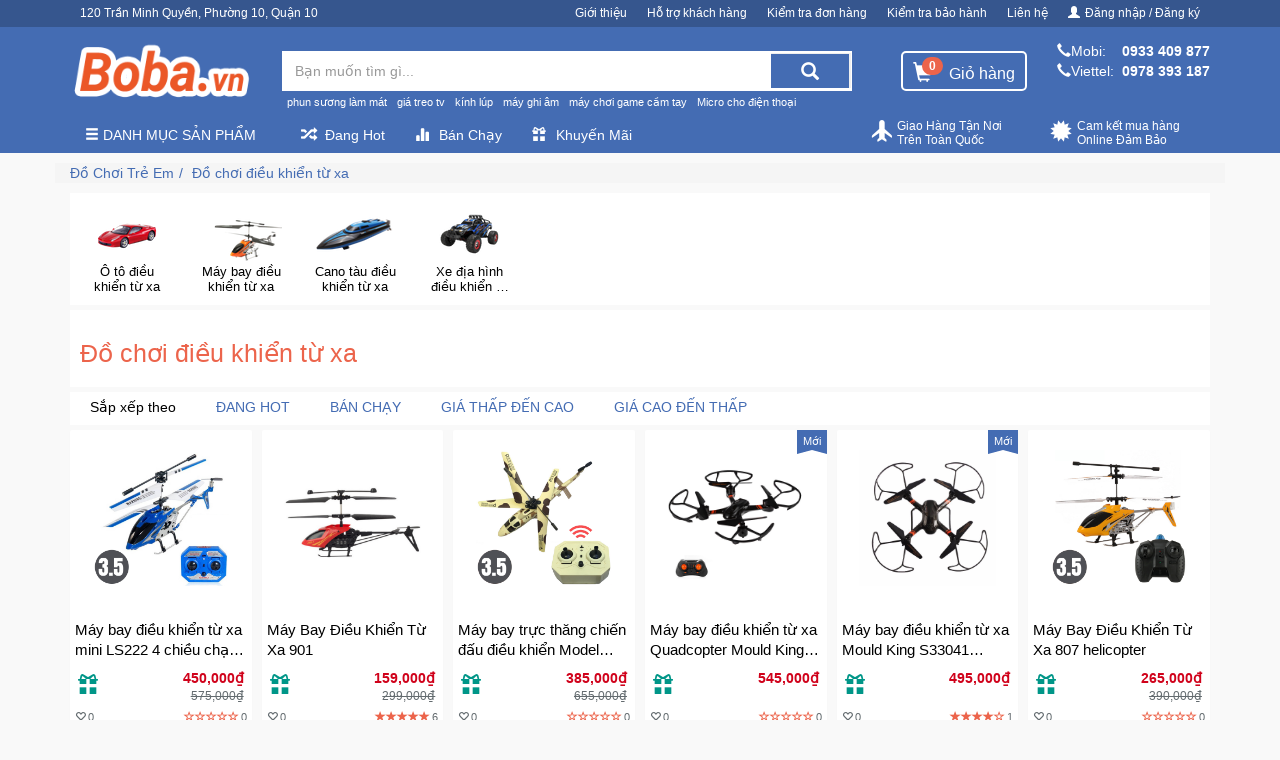

--- FILE ---
content_type: text/html; charset=utf-8
request_url: https://boba.vn/do-choi-dieu-khien-tu-xa
body_size: 69203
content:
<!DOCTYPE html><html lang="vi-VN"><head itemscope itemtype="http://schema.org/WebSite"><meta charset="utf-8"><meta name="viewport" content="width=device-width,minimum-scale=1,initial-scale=1"><meta name="description" content=""><meta name="keyword"><link rel="canonical" href="https://boba.vn/do-choi-dieu-khien-tu-xa"><link rel="dns-prefetch" href="/"><link href="https://boba.vn/static/website-config/boba-favicon.png" rel="shortcut icon" type="image/x-icon"><meta property="og:url" content="https://boba.vn/do-choi-dieu-khien-tu-xa"><meta property="og:title" content="Đồ chơi điều khiển từ xa"><meta property="og:site_name" content="Boba Shop - Boba.vn"><meta property="fb:app_id" content="1074603592674567"><meta property="og:see_also" content="https://boba.vn"><meta property="og:type" content="object"><meta property="og:image" content="https://boba.vn/static/san-pham/do-choi/do-choi-dieu-khien-tu-xa/b41341.png"><meta property="og:image:alt" content="Đồ chơi điều khiển từ xa"><meta property="og:description" content=""><meta itemprop="name" content="Đồ chơi điều khiển từ xa"><meta itemprop="image" content="https://boba.vn/static/san-pham/do-choi/do-choi-dieu-khien-tu-xa/b41341.png"><meta itemprop="description" content=""><meta name="twitter:card" content="summary"><meta name="twitter:url" content="https://boba.vn/do-choi-dieu-khien-tu-xa"><meta name="twitter:title" content="Đồ chơi điều khiển từ xa"><meta name="twitter:image" content="https://boba.vn/static/san-pham/do-choi/do-choi-dieu-khien-tu-xa/b41341.png"><meta name="twitter:description" content=""><title>Đồ chơi điều khiển từ xa</title><style>.autocomplete-suggestions {text-align: left; cursor: default;  border-top: 0; background: #fff;position: absolute; display: none; z-index: 9999; max-height: 254px; overflow: hidden; overflow-y: auto; box-sizing: border-box;}.autocomplete-suggestion { position: relative; padding: 0 .6em; line-height: 23px; white-space: nowrap; overflow: hidden; text-overflow: ellipsis; font-size: 1.02em; color: #333; }.autocomplete-suggestion img{float: left;width: 40px;margin-right: 10px;}.autocomplete-suggestion .acp{color: #d0021b;font-weight: bold;}.autocomplete-suggestion b { font-weight: normal; color: #1f8dd6; }.autocomplete-suggestion.selected { background: #f0f0f0; }.act{padding: 3px 0;}
@charset "UTF-8";
/*!
 * HUY PHU FRONTEND
 * ===========================================================
 * Developer: Nguyen Truong
 */
/*!
 * Bootstrap v3.4.1 (https://getbootstrap.com/)
 * Copyright 2011-2019 Twitter, Inc.
 * Licensed under MIT (https://github.com/twbs/bootstrap/blob/master/LICENSE)
 */
/*! normalize.css v3.0.3 | MIT License | github.com/necolas/normalize.css */
html {
  font-family: sans-serif;
  -ms-text-size-adjust: 100%;
  -webkit-text-size-adjust: 100%; }

body {
  margin: 0; }

article,
aside,
details,
figcaption,
figure,
footer,
header,
hgroup,
main,
menu,
nav,
section,
summary {
  display: block; }

audio,
canvas,
progress,
video {
  display: inline-block;
  vertical-align: baseline; }

audio:not([controls]) {
  display: none;
  height: 0; }

[hidden],
template {
  display: none; }

a {
  background-color: transparent; }

a:active,
a:hover {
  outline: 0; }

abbr[title] {
  border-bottom: none;
  text-decoration: underline;
  -webkit-text-decoration: underline dotted;
     -moz-text-decoration: underline dotted;
          text-decoration: underline dotted; }

b,
strong {
  font-weight: bold; }

dfn {
  font-style: italic; }

h1 {
  font-size: 2em;
  margin: 0.67em 0; }

mark {
  background: #ff0;
  color: #000; }

small {
  font-size: 80%; }

sub,
sup {
  font-size: 75%;
  line-height: 0;
  position: relative;
  vertical-align: baseline; }

sup {
  top: -0.5em; }

sub {
  bottom: -0.25em; }

img {
  border: 0; }

svg:not(:root) {
  overflow: hidden; }

figure {
  margin: 1em 40px; }

hr {
  -webkit-box-sizing: content-box;
     -moz-box-sizing: content-box;
          box-sizing: content-box;
  height: 0; }

pre {
  overflow: auto; }

code,
kbd,
pre,
samp {
  font-family: monospace, monospace;
  font-size: 1em; }

button,
input,
optgroup,
select,
textarea {
  color: inherit;
  font: inherit;
  margin: 0; }

button {
  overflow: visible; }

button,
select {
  text-transform: none; }

button,
html input[type="button"],
input[type="reset"],
input[type="submit"] {
  -webkit-appearance: button;
  cursor: pointer; }

button[disabled],
html input[disabled] {
  cursor: default; }

button::-moz-focus-inner,
input::-moz-focus-inner {
  border: 0;
  padding: 0; }

input {
  line-height: normal; }

input[type="checkbox"],
input[type="radio"] {
  -webkit-box-sizing: border-box;
     -moz-box-sizing: border-box;
          box-sizing: border-box;
  padding: 0; }

input[type="number"]::-webkit-inner-spin-button,
input[type="number"]::-webkit-outer-spin-button {
  height: auto; }

input[type="search"] {
  -webkit-appearance: textfield;
  -webkit-box-sizing: content-box;
     -moz-box-sizing: content-box;
          box-sizing: content-box; }

input[type="search"]::-webkit-search-cancel-button,
input[type="search"]::-webkit-search-decoration {
  -webkit-appearance: none; }

fieldset {
  border: 1px solid #c0c0c0;
  margin: 0 2px;
  padding: 0.35em 0.625em 0.75em; }

legend {
  border: 0;
  padding: 0; }

textarea {
  overflow: auto; }

optgroup {
  font-weight: bold; }

table {
  border-collapse: collapse;
  border-spacing: 0; }

td,
th {
  padding: 0; }

/*! Source: https://github.com/h5bp/html5-boilerplate/blob/master/src/css/main.css */
@media print {
  *,
  *:before,
  *:after {
    color: #000 !important;
    text-shadow: none !important;
    background: transparent !important;
    -webkit-box-shadow: none !important;
            box-shadow: none !important; }
  a,
  a:visited {
    text-decoration: underline; }
  a[href]:after {
    content: " (" attr(href) ")"; }
  abbr[title]:after {
    content: " (" attr(title) ")"; }
  a[href^="#"]:after,
  a[href^="javascript:"]:after {
    content: ""; }
  pre,
  blockquote {
    border: 1px solid #999;
    page-break-inside: avoid; }
  thead {
    display: table-header-group; }
  tr,
  img {
    page-break-inside: avoid; }
  img {
    max-width: 100% !important; }
  p,
  h2,
  h3 {
    orphans: 3;
    widows: 3; }
  h2,
  h3 {
    page-break-after: avoid; }
  .navbar {
    display: none; }
  .btn > .caret,
  .dropup > .btn > .caret {
    border-top-color: #000 !important; }
  .label {
    border: 1px solid #000; }
  .table {
    border-collapse: collapse !important; }
    .table td,
    .table th {
      background-color: #fff !important; }
  .table-bordered th,
  .table-bordered td {
    border: 1px solid #ddd !important; } }

@font-face {
  font-family: "Glyphicons Halflings";
  src: url(/fonts/glyphicons-halflings-regular.eot);
  src: url(/fonts/glyphicons-halflings-regular.eot?#iefix) format("embedded-opentype"), url(/fonts/glyphicons-halflings-regular.woff2) format("woff2"), url(/fonts/glyphicons-halflings-regular.woff) format("woff"), url(/fonts/glyphicons-halflings-regular.ttf) format("truetype"), url(/fonts/glyphicons-halflings-regular.svg#glyphicons_halflingsregular) format("svg"); }

.glyphicon {
  position: relative;
  top: 1px;
  display: inline-block;
  font-family: "Glyphicons Halflings";
  font-style: normal;
  font-weight: 400;
  line-height: 1;
  -webkit-font-smoothing: antialiased;
  -moz-osx-font-smoothing: grayscale; }

.glyphicon-asterisk:before {
  content: "*"; }

.glyphicon-plus:before {
  content: "+"; }

.glyphicon-euro:before,
.glyphicon-eur:before {
  content: "\20AC"; }

.glyphicon-minus:before {
  content: "\2212"; }

.glyphicon-cloud:before {
  content: "\2601"; }

.glyphicon-envelope:before {
  content: "\2709"; }

.glyphicon-pencil:before {
  content: "\270F"; }

.glyphicon-glass:before {
  content: "\E001"; }

.glyphicon-music:before {
  content: "\E002"; }

.glyphicon-search:before {
  content: "\E003"; }

.glyphicon-heart:before {
  content: "\E005"; }

.glyphicon-star:before {
  content: "\E006"; }

.glyphicon-star-empty:before {
  content: "\E007"; }

.glyphicon-user:before {
  content: "\E008"; }

.glyphicon-film:before {
  content: "\E009"; }

.glyphicon-th-large:before {
  content: "\E010"; }

.glyphicon-th:before {
  content: "\E011"; }

.glyphicon-th-list:before {
  content: "\E012"; }

.glyphicon-ok:before {
  content: "\E013"; }

.glyphicon-remove:before {
  content: "\E014"; }

.glyphicon-zoom-in:before {
  content: "\E015"; }

.glyphicon-zoom-out:before {
  content: "\E016"; }

.glyphicon-off:before {
  content: "\E017"; }

.glyphicon-signal:before {
  content: "\E018"; }

.glyphicon-cog:before {
  content: "\E019"; }

.glyphicon-trash:before {
  content: "\E020"; }

.glyphicon-home:before {
  content: "\E021"; }

.glyphicon-file:before {
  content: "\E022"; }

.glyphicon-time:before {
  content: "\E023"; }

.glyphicon-road:before {
  content: "\E024"; }

.glyphicon-download-alt:before {
  content: "\E025"; }

.glyphicon-download:before {
  content: "\E026"; }

.glyphicon-upload:before {
  content: "\E027"; }

.glyphicon-inbox:before {
  content: "\E028"; }

.glyphicon-play-circle:before {
  content: "\E029"; }

.glyphicon-repeat:before {
  content: "\E030"; }

.glyphicon-refresh:before {
  content: "\E031"; }

.glyphicon-list-alt:before {
  content: "\E032"; }

.glyphicon-lock:before {
  content: "\E033"; }

.glyphicon-flag:before {
  content: "\E034"; }

.glyphicon-headphones:before {
  content: "\E035"; }

.glyphicon-volume-off:before {
  content: "\E036"; }

.glyphicon-volume-down:before {
  content: "\E037"; }

.glyphicon-volume-up:before {
  content: "\E038"; }

.glyphicon-qrcode:before {
  content: "\E039"; }

.glyphicon-barcode:before {
  content: "\E040"; }

.glyphicon-tag:before {
  content: "\E041"; }

.glyphicon-tags:before {
  content: "\E042"; }

.glyphicon-book:before {
  content: "\E043"; }

.glyphicon-bookmark:before {
  content: "\E044"; }

.glyphicon-print:before {
  content: "\E045"; }

.glyphicon-camera:before {
  content: "\E046"; }

.glyphicon-font:before {
  content: "\E047"; }

.glyphicon-bold:before {
  content: "\E048"; }

.glyphicon-italic:before {
  content: "\E049"; }

.glyphicon-text-height:before {
  content: "\E050"; }

.glyphicon-text-width:before {
  content: "\E051"; }

.glyphicon-align-left:before {
  content: "\E052"; }

.glyphicon-align-center:before {
  content: "\E053"; }

.glyphicon-align-right:before {
  content: "\E054"; }

.glyphicon-align-justify:before {
  content: "\E055"; }

.glyphicon-list:before {
  content: "\E056"; }

.glyphicon-indent-left:before {
  content: "\E057"; }

.glyphicon-indent-right:before {
  content: "\E058"; }

.glyphicon-facetime-video:before {
  content: "\E059"; }

.glyphicon-picture:before {
  content: "\E060"; }

.glyphicon-map-marker:before {
  content: "\E062"; }

.glyphicon-adjust:before {
  content: "\E063"; }

.glyphicon-tint:before {
  content: "\E064"; }

.glyphicon-edit:before {
  content: "\E065"; }

.glyphicon-share:before {
  content: "\E066"; }

.glyphicon-check:before {
  content: "\E067"; }

.glyphicon-move:before {
  content: "\E068"; }

.glyphicon-step-backward:before {
  content: "\E069"; }

.glyphicon-fast-backward:before {
  content: "\E070"; }

.glyphicon-backward:before {
  content: "\E071"; }

.glyphicon-play:before {
  content: "\E072"; }

.glyphicon-pause:before {
  content: "\E073"; }

.glyphicon-stop:before {
  content: "\E074"; }

.glyphicon-forward:before {
  content: "\E075"; }

.glyphicon-fast-forward:before {
  content: "\E076"; }

.glyphicon-step-forward:before {
  content: "\E077"; }

.glyphicon-eject:before {
  content: "\E078"; }

.glyphicon-chevron-left:before {
  content: "\E079"; }

.glyphicon-chevron-right:before {
  content: "\E080"; }

.glyphicon-plus-sign:before {
  content: "\E081"; }

.glyphicon-minus-sign:before {
  content: "\E082"; }

.glyphicon-remove-sign:before {
  content: "\E083"; }

.glyphicon-ok-sign:before {
  content: "\E084"; }

.glyphicon-question-sign:before {
  content: "\E085"; }

.glyphicon-info-sign:before {
  content: "\E086"; }

.glyphicon-screenshot:before {
  content: "\E087"; }

.glyphicon-remove-circle:before {
  content: "\E088"; }

.glyphicon-ok-circle:before {
  content: "\E089"; }

.glyphicon-ban-circle:before {
  content: "\E090"; }

.glyphicon-arrow-left:before {
  content: "\E091"; }

.glyphicon-arrow-right:before {
  content: "\E092"; }

.glyphicon-arrow-up:before {
  content: "\E093"; }

.glyphicon-arrow-down:before {
  content: "\E094"; }

.glyphicon-share-alt:before {
  content: "\E095"; }

.glyphicon-resize-full:before {
  content: "\E096"; }

.glyphicon-resize-small:before {
  content: "\E097"; }

.glyphicon-exclamation-sign:before {
  content: "\E101"; }

.glyphicon-gift:before {
  content: "\E102"; }

.glyphicon-leaf:before {
  content: "\E103"; }

.glyphicon-fire:before {
  content: "\E104"; }

.glyphicon-eye-open:before {
  content: "\E105"; }

.glyphicon-eye-close:before {
  content: "\E106"; }

.glyphicon-warning-sign:before {
  content: "\E107"; }

.glyphicon-plane:before {
  content: "\E108"; }

.glyphicon-calendar:before {
  content: "\E109"; }

.glyphicon-random:before {
  content: "\E110"; }

.glyphicon-comment:before {
  content: "\E111"; }

.glyphicon-magnet:before {
  content: "\E112"; }

.glyphicon-chevron-up:before {
  content: "\E113"; }

.glyphicon-chevron-down:before {
  content: "\E114"; }

.glyphicon-retweet:before {
  content: "\E115"; }

.glyphicon-shopping-cart:before {
  content: "\E116"; }

.glyphicon-folder-close:before {
  content: "\E117"; }

.glyphicon-folder-open:before {
  content: "\E118"; }

.glyphicon-resize-vertical:before {
  content: "\E119"; }

.glyphicon-resize-horizontal:before {
  content: "\E120"; }

.glyphicon-hdd:before {
  content: "\E121"; }

.glyphicon-bullhorn:before {
  content: "\E122"; }

.glyphicon-bell:before {
  content: "\E123"; }

.glyphicon-certificate:before {
  content: "\E124"; }

.glyphicon-thumbs-up:before {
  content: "\E125"; }

.glyphicon-thumbs-down:before {
  content: "\E126"; }

.glyphicon-hand-right:before {
  content: "\E127"; }

.glyphicon-hand-left:before {
  content: "\E128"; }

.glyphicon-hand-up:before {
  content: "\E129"; }

.glyphicon-hand-down:before {
  content: "\E130"; }

.glyphicon-circle-arrow-right:before {
  content: "\E131"; }

.glyphicon-circle-arrow-left:before {
  content: "\E132"; }

.glyphicon-circle-arrow-up:before {
  content: "\E133"; }

.glyphicon-circle-arrow-down:before {
  content: "\E134"; }

.glyphicon-globe:before {
  content: "\E135"; }

.glyphicon-wrench:before {
  content: "\E136"; }

.glyphicon-tasks:before {
  content: "\E137"; }

.glyphicon-filter:before {
  content: "\E138"; }

.glyphicon-briefcase:before {
  content: "\E139"; }

.glyphicon-fullscreen:before {
  content: "\E140"; }

.glyphicon-dashboard:before {
  content: "\E141"; }

.glyphicon-paperclip:before {
  content: "\E142"; }

.glyphicon-heart-empty:before {
  content: "\E143"; }

.glyphicon-link:before {
  content: "\E144"; }

.glyphicon-phone:before {
  content: "\E145"; }

.glyphicon-pushpin:before {
  content: "\E146"; }

.glyphicon-usd:before {
  content: "\E148"; }

.glyphicon-gbp:before {
  content: "\E149"; }

.glyphicon-sort:before {
  content: "\E150"; }

.glyphicon-sort-by-alphabet:before {
  content: "\E151"; }

.glyphicon-sort-by-alphabet-alt:before {
  content: "\E152"; }

.glyphicon-sort-by-order:before {
  content: "\E153"; }

.glyphicon-sort-by-order-alt:before {
  content: "\E154"; }

.glyphicon-sort-by-attributes:before {
  content: "\E155"; }

.glyphicon-sort-by-attributes-alt:before {
  content: "\E156"; }

.glyphicon-unchecked:before {
  content: "\E157"; }

.glyphicon-expand:before {
  content: "\E158"; }

.glyphicon-collapse-down:before {
  content: "\E159"; }

.glyphicon-collapse-up:before {
  content: "\E160"; }

.glyphicon-log-in:before {
  content: "\E161"; }

.glyphicon-flash:before {
  content: "\E162"; }

.glyphicon-log-out:before {
  content: "\E163"; }

.glyphicon-new-window:before {
  content: "\E164"; }

.glyphicon-record:before {
  content: "\E165"; }

.glyphicon-save:before {
  content: "\E166"; }

.glyphicon-open:before {
  content: "\E167"; }

.glyphicon-saved:before {
  content: "\E168"; }

.glyphicon-import:before {
  content: "\E169"; }

.glyphicon-export:before {
  content: "\E170"; }

.glyphicon-send:before {
  content: "\E171"; }

.glyphicon-floppy-disk:before {
  content: "\E172"; }

.glyphicon-floppy-saved:before {
  content: "\E173"; }

.glyphicon-floppy-remove:before {
  content: "\E174"; }

.glyphicon-floppy-save:before {
  content: "\E175"; }

.glyphicon-floppy-open:before {
  content: "\E176"; }

.glyphicon-credit-card:before {
  content: "\E177"; }

.glyphicon-transfer:before {
  content: "\E178"; }

.glyphicon-cutlery:before {
  content: "\E179"; }

.glyphicon-header:before {
  content: "\E180"; }

.glyphicon-compressed:before {
  content: "\E181"; }

.glyphicon-earphone:before {
  content: "\E182"; }

.glyphicon-phone-alt:before {
  content: "\E183"; }

.glyphicon-tower:before {
  content: "\E184"; }

.glyphicon-stats:before {
  content: "\E185"; }

.glyphicon-sd-video:before {
  content: "\E186"; }

.glyphicon-hd-video:before {
  content: "\E187"; }

.glyphicon-subtitles:before {
  content: "\E188"; }

.glyphicon-sound-stereo:before {
  content: "\E189"; }

.glyphicon-sound-dolby:before {
  content: "\E190"; }

.glyphicon-sound-5-1:before {
  content: "\E191"; }

.glyphicon-sound-6-1:before {
  content: "\E192"; }

.glyphicon-sound-7-1:before {
  content: "\E193"; }

.glyphicon-copyright-mark:before {
  content: "\E194"; }

.glyphicon-registration-mark:before {
  content: "\E195"; }

.glyphicon-cloud-download:before {
  content: "\E197"; }

.glyphicon-cloud-upload:before {
  content: "\E198"; }

.glyphicon-tree-conifer:before {
  content: "\E199"; }

.glyphicon-tree-deciduous:before {
  content: "\E200"; }

.glyphicon-cd:before {
  content: "\E201"; }

.glyphicon-save-file:before {
  content: "\E202"; }

.glyphicon-open-file:before {
  content: "\E203"; }

.glyphicon-level-up:before {
  content: "\E204"; }

.glyphicon-copy:before {
  content: "\E205"; }

.glyphicon-paste:before {
  content: "\E206"; }

.glyphicon-alert:before {
  content: "\E209"; }

.glyphicon-equalizer:before {
  content: "\E210"; }

.glyphicon-king:before {
  content: "\E211"; }

.glyphicon-queen:before {
  content: "\E212"; }

.glyphicon-pawn:before {
  content: "\E213"; }

.glyphicon-bishop:before {
  content: "\E214"; }

.glyphicon-knight:before {
  content: "\E215"; }

.glyphicon-baby-formula:before {
  content: "\E216"; }

.glyphicon-tent:before {
  content: "\26FA"; }

.glyphicon-blackboard:before {
  content: "\E218"; }

.glyphicon-bed:before {
  content: "\E219"; }

.glyphicon-apple:before {
  content: "\F8FF"; }

.glyphicon-erase:before {
  content: "\E221"; }

.glyphicon-hourglass:before {
  content: "\231B"; }

.glyphicon-lamp:before {
  content: "\E223"; }

.glyphicon-duplicate:before {
  content: "\E224"; }

.glyphicon-piggy-bank:before {
  content: "\E225"; }

.glyphicon-scissors:before {
  content: "\E226"; }

.glyphicon-bitcoin:before {
  content: "\E227"; }

.glyphicon-btc:before {
  content: "\E227"; }

.glyphicon-xbt:before {
  content: "\E227"; }

.glyphicon-yen:before {
  content: "\A5"; }

.glyphicon-jpy:before {
  content: "\A5"; }

.glyphicon-ruble:before {
  content: "\20BD"; }

.glyphicon-rub:before {
  content: "\20BD"; }

.glyphicon-scale:before {
  content: "\E230"; }

.glyphicon-ice-lolly:before {
  content: "\E231"; }

.glyphicon-ice-lolly-tasted:before {
  content: "\E232"; }

.glyphicon-education:before {
  content: "\E233"; }

.glyphicon-option-horizontal:before {
  content: "\E234"; }

.glyphicon-option-vertical:before {
  content: "\E235"; }

.glyphicon-menu-hamburger:before {
  content: "\E236"; }

.glyphicon-modal-window:before {
  content: "\E237"; }

.glyphicon-oil:before {
  content: "\E238"; }

.glyphicon-grain:before {
  content: "\E239"; }

.glyphicon-sunglasses:before {
  content: "\E240"; }

.glyphicon-text-size:before {
  content: "\E241"; }

.glyphicon-text-color:before {
  content: "\E242"; }

.glyphicon-text-background:before {
  content: "\E243"; }

.glyphicon-object-align-top:before {
  content: "\E244"; }

.glyphicon-object-align-bottom:before {
  content: "\E245"; }

.glyphicon-object-align-horizontal:before {
  content: "\E246"; }

.glyphicon-object-align-left:before {
  content: "\E247"; }

.glyphicon-object-align-vertical:before {
  content: "\E248"; }

.glyphicon-object-align-right:before {
  content: "\E249"; }

.glyphicon-triangle-right:before {
  content: "\E250"; }

.glyphicon-triangle-left:before {
  content: "\E251"; }

.glyphicon-triangle-bottom:before {
  content: "\E252"; }

.glyphicon-triangle-top:before {
  content: "\E253"; }

.glyphicon-console:before {
  content: "\E254"; }

.glyphicon-superscript:before {
  content: "\E255"; }

.glyphicon-subscript:before {
  content: "\E256"; }

.glyphicon-menu-left:before {
  content: "\E257"; }

.glyphicon-menu-right:before {
  content: "\E258"; }

.glyphicon-menu-down:before {
  content: "\E259"; }

.glyphicon-menu-up:before {
  content: "\E260"; }

* {
  -webkit-box-sizing: border-box;
  -moz-box-sizing: border-box;
  box-sizing: border-box; }

*:before,
*:after {
  -webkit-box-sizing: border-box;
  -moz-box-sizing: border-box;
  box-sizing: border-box; }

html {
  font-size: 10px;
  -webkit-tap-highlight-color: rgba(0, 0, 0, 0); }

body {
  font-family: Arial, Helvetica, "Helvetica Neue", sans-serif;
  font-size: 14px;
  line-height: 1.42857143;
  color: #000;
  background-color: #fff; }

input,
button,
select,
textarea {
  font-family: inherit;
  font-size: inherit;
  line-height: inherit; }

a {
  color: #3097d1;
  text-decoration: none; }
  a:hover, a:focus {
    color: #216a94;
    text-decoration: underline; }
  a:focus {
    outline: 5px auto -webkit-focus-ring-color;
    outline-offset: -2px; }

figure {
  margin: 0; }

img {
  vertical-align: middle; }

.img-responsive {
  display: block;
  max-width: 100%;
  height: auto; }

.img-rounded {
  border-radius: 6px; }

.img-thumbnail {
  padding: 4px;
  line-height: 1.42857143;
  background-color: #fff;
  border: 1px solid #ddd;
  border-radius: 4px;
  -webkit-transition: all 0.2s ease-in-out;
  -o-transition: all 0.2s ease-in-out;
  transition: all 0.2s ease-in-out;
  display: inline-block;
  max-width: 100%;
  height: auto; }

.img-circle {
  border-radius: 50%; }

hr {
  margin-top: 20px;
  margin-bottom: 20px;
  border: 0;
  border-top: 1px solid #eeeeee; }

.sr-only {
  position: absolute;
  width: 1px;
  height: 1px;
  padding: 0;
  margin: -1px;
  overflow: hidden;
  clip: rect(0, 0, 0, 0);
  border: 0; }

.sr-only-focusable:active, .sr-only-focusable:focus {
  position: static;
  width: auto;
  height: auto;
  margin: 0;
  overflow: visible;
  clip: auto; }

[role="button"] {
  cursor: pointer; }

h1, h2, h3, h4, h5, h6,
.h1, .h2, .h3, .h4, .h5, .h6 {
  font-family: inherit;
  font-weight: 500;
  line-height: 1.1;
  color: inherit; }
  h1 small,
  h1 .small, h2 small,
  h2 .small, h3 small,
  h3 .small, h4 small,
  h4 .small, h5 small,
  h5 .small, h6 small,
  h6 .small,
  .h1 small,
  .h1 .small, .h2 small,
  .h2 .small, .h3 small,
  .h3 .small, .h4 small,
  .h4 .small, .h5 small,
  .h5 .small, .h6 small,
  .h6 .small {
    font-weight: 400;
    line-height: 1;
    color: #777777; }

h1, .h1,
h2, .h2,
h3, .h3 {
  margin-top: 20px;
  margin-bottom: 10px; }
  h1 small,
  h1 .small, .h1 small,
  .h1 .small,
  h2 small,
  h2 .small, .h2 small,
  .h2 .small,
  h3 small,
  h3 .small, .h3 small,
  .h3 .small {
    font-size: 65%; }

h4, .h4,
h5, .h5,
h6, .h6 {
  margin-top: 10px;
  margin-bottom: 10px; }
  h4 small,
  h4 .small, .h4 small,
  .h4 .small,
  h5 small,
  h5 .small, .h5 small,
  .h5 .small,
  h6 small,
  h6 .small, .h6 small,
  .h6 .small {
    font-size: 75%; }

h1, .h1 {
  font-size: 36px; }

h2, .h2 {
  font-size: 30px; }

h3, .h3 {
  font-size: 24px; }

h4, .h4 {
  font-size: 18px; }

h5, .h5 {
  font-size: 14px; }

h6, .h6 {
  font-size: 12px; }

p {
  margin: 0 0 10px; }

.lead {
  margin-bottom: 20px;
  font-size: 16px;
  font-weight: 300;
  line-height: 1.4; }
  @media (min-width: 768px) {
    .lead {
      font-size: 21px; } }

small,
.small {
  font-size: 85%; }

mark,
.mark {
  padding: .2em;
  background-color: #fcf8e3; }

.text-left {
  text-align: left; }

.text-right {
  text-align: right; }

.text-center {
  text-align: center; }

.text-justify {
  text-align: justify; }

.text-nowrap {
  white-space: nowrap; }

.text-lowercase {
  text-transform: lowercase; }

.text-uppercase, .initialism {
  text-transform: uppercase; }

.text-capitalize {
  text-transform: capitalize; }

.text-muted {
  color: #777777; }

.text-primary {
  color: #3d61a1; }

a.text-primary:hover,
a.text-primary:focus {
  color: #2f4b7c; }

.text-success {
  color: #3c763d; }

a.text-success:hover,
a.text-success:focus {
  color: #2b542c; }

.text-info {
  color: #31708f; }

a.text-info:hover,
a.text-info:focus {
  color: #245269; }

.text-warning {
  color: #8a6d3b; }

a.text-warning:hover,
a.text-warning:focus {
  color: #66512c; }

.text-danger {
  color: #a94442; }

a.text-danger:hover,
a.text-danger:focus {
  color: #843534; }

.bg-primary {
  color: #fff; }

.bg-primary {
  background-color: #3d61a1; }

a.bg-primary:hover,
a.bg-primary:focus {
  background-color: #2f4b7c; }

.bg-success {
  background-color: #dff0d8; }

a.bg-success:hover,
a.bg-success:focus {
  background-color: #c1e2b3; }

.bg-info {
  background-color: #d9edf7; }

a.bg-info:hover,
a.bg-info:focus {
  background-color: #afd9ee; }

.bg-warning {
  background-color: #fcf8e3; }

a.bg-warning:hover,
a.bg-warning:focus {
  background-color: #f7ecb5; }

.bg-danger {
  background-color: #f2dede; }

a.bg-danger:hover,
a.bg-danger:focus {
  background-color: #e4b9b9; }

.page-header {
  padding-bottom: 9px;
  margin: 40px 0 20px;
  border-bottom: 1px solid #eeeeee; }

ul,
ol {
  margin-top: 0;
  margin-bottom: 10px; }
  ul ul,
  ul ol,
  ol ul,
  ol ol {
    margin-bottom: 0; }

.list-unstyled {
  padding-left: 0;
  list-style: none; }

.list-inline {
  padding-left: 0;
  list-style: none;
  margin-left: -5px; }
  .list-inline > li {
    display: inline-block;
    padding-right: 5px;
    padding-left: 5px; }

dl {
  margin-top: 0;
  margin-bottom: 20px; }

dt,
dd {
  line-height: 1.42857143; }

dt {
  font-weight: 700; }

dd {
  margin-left: 0; }

.dl-horizontal dd:before, .dl-horizontal dd:after {
  display: table;
  content: " "; }

.dl-horizontal dd:after {
  clear: both; }

@media (min-width: 768px) {
  .dl-horizontal dt {
    float: left;
    width: 160px;
    clear: left;
    text-align: right;
    overflow: hidden;
    text-overflow: ellipsis;
    white-space: nowrap; }
  .dl-horizontal dd {
    margin-left: 180px; } }

abbr[title],
abbr[data-original-title] {
  cursor: help; }

.initialism {
  font-size: 90%; }

blockquote {
  padding: 10px 20px;
  margin: 0 0 20px;
  font-size: 17.5px;
  border-left: 5px solid #eeeeee; }
  blockquote p:last-child,
  blockquote ul:last-child,
  blockquote ol:last-child {
    margin-bottom: 0; }
  blockquote footer,
  blockquote small,
  blockquote .small {
    display: block;
    font-size: 80%;
    line-height: 1.42857143;
    color: #777777; }
    blockquote footer:before,
    blockquote small:before,
    blockquote .small:before {
      content: "\2014   \A0"; }

.blockquote-reverse,
blockquote.pull-right {
  padding-right: 15px;
  padding-left: 0;
  text-align: right;
  border-right: 5px solid #eeeeee;
  border-left: 0; }
  .blockquote-reverse footer:before,
  .blockquote-reverse small:before,
  .blockquote-reverse .small:before,
  blockquote.pull-right footer:before,
  blockquote.pull-right small:before,
  blockquote.pull-right .small:before {
    content: ""; }
  .blockquote-reverse footer:after,
  .blockquote-reverse small:after,
  .blockquote-reverse .small:after,
  blockquote.pull-right footer:after,
  blockquote.pull-right small:after,
  blockquote.pull-right .small:after {
    content: "\A0   \2014"; }

address {
  margin-bottom: 20px;
  font-style: normal;
  line-height: 1.42857143; }

code,
kbd,
pre,
samp {
  font-family: Menlo, Monaco, Consolas, "Courier New", monospace; }

code {
  padding: 2px 4px;
  font-size: 90%;
  color: #c7254e;
  background-color: #f9f2f4;
  border-radius: 4px; }

kbd {
  padding: 2px 4px;
  font-size: 90%;
  color: #fff;
  background-color: #333;
  border-radius: 3px;
  -webkit-box-shadow: inset 0 -1px 0 rgba(0, 0, 0, 0.25);
          box-shadow: inset 0 -1px 0 rgba(0, 0, 0, 0.25); }
  kbd kbd {
    padding: 0;
    font-size: 100%;
    font-weight: 700;
    -webkit-box-shadow: none;
            box-shadow: none; }

pre {
  display: block;
  padding: 9.5px;
  margin: 0 0 10px;
  font-size: 13px;
  line-height: 1.42857143;
  color: #333333;
  word-break: break-all;
  word-wrap: break-word;
  background-color: #f5f5f5;
  border: 1px solid #ccc;
  border-radius: 4px; }
  pre code {
    padding: 0;
    font-size: inherit;
    color: inherit;
    white-space: pre-wrap;
    background-color: transparent;
    border-radius: 0; }

.pre-scrollable {
  max-height: 340px;
  overflow-y: scroll; }

.container {
  padding-right: 15px;
  padding-left: 15px;
  margin-right: auto;
  margin-left: auto; }
  .container:before, .container:after {
    display: table;
    content: " "; }
  .container:after {
    clear: both; }
  @media (min-width: 768px) {
    .container {
      width: 750px; } }
  @media (min-width: 992px) {
    .container {
      width: 970px; } }
  @media (min-width: 1200px) {
    .container {
      width: 1170px; } }

.container-fluid {
  padding-right: 15px;
  padding-left: 15px;
  margin-right: auto;
  margin-left: auto; }
  .container-fluid:before, .container-fluid:after {
    display: table;
    content: " "; }
  .container-fluid:after {
    clear: both; }

.row {
  margin-right: -15px;
  margin-left: -15px; }
  .row:before, .row:after {
    display: table;
    content: " "; }
  .row:after {
    clear: both; }

.row-no-gutters {
  margin-right: 0;
  margin-left: 0; }
  .row-no-gutters [class*="col-"] {
    padding-right: 0;
    padding-left: 0; }

.col-xs-1, .col-sm-1, .col-md-1, .col-lg-1, .col-xs-2, .col-sm-2, .col-md-2, .col-lg-2, .col-xs-3, .col-sm-3, .col-md-3, .col-lg-3, .col-xs-4, .col-sm-4, .col-md-4, .col-lg-4, .col-xs-5, .col-sm-5, .col-md-5, .col-lg-5, .col-xs-6, .col-sm-6, .col-md-6, .col-lg-6, .col-xs-7, .col-sm-7, .col-md-7, .col-lg-7, .col-xs-8, .col-sm-8, .col-md-8, .col-lg-8, .col-xs-9, .col-sm-9, .col-md-9, .col-lg-9, .col-xs-10, .col-sm-10, .col-md-10, .col-lg-10, .col-xs-11, .col-sm-11, .col-md-11, .col-lg-11, .col-xs-12, .col-sm-12, .col-md-12, .col-lg-12 {
  position: relative;
  min-height: 1px;
  padding-right: 15px;
  padding-left: 15px; }

.col-xs-1, .col-xs-2, .col-xs-3, .col-xs-4, .col-xs-5, .col-xs-6, .col-xs-7, .col-xs-8, .col-xs-9, .col-xs-10, .col-xs-11, .col-xs-12 {
  float: left; }

.col-xs-1 {
  width: 8.33333333%; }

.col-xs-2 {
  width: 16.66666667%; }

.col-xs-3 {
  width: 25%; }

.col-xs-4 {
  width: 33.33333333%; }

.col-xs-5 {
  width: 41.66666667%; }

.col-xs-6 {
  width: 50%; }

.col-xs-7 {
  width: 58.33333333%; }

.col-xs-8 {
  width: 66.66666667%; }

.col-xs-9 {
  width: 75%; }

.col-xs-10 {
  width: 83.33333333%; }

.col-xs-11 {
  width: 91.66666667%; }

.col-xs-12 {
  width: 100%; }

.col-xs-pull-0 {
  right: auto; }

.col-xs-pull-1 {
  right: 8.33333333%; }

.col-xs-pull-2 {
  right: 16.66666667%; }

.col-xs-pull-3 {
  right: 25%; }

.col-xs-pull-4 {
  right: 33.33333333%; }

.col-xs-pull-5 {
  right: 41.66666667%; }

.col-xs-pull-6 {
  right: 50%; }

.col-xs-pull-7 {
  right: 58.33333333%; }

.col-xs-pull-8 {
  right: 66.66666667%; }

.col-xs-pull-9 {
  right: 75%; }

.col-xs-pull-10 {
  right: 83.33333333%; }

.col-xs-pull-11 {
  right: 91.66666667%; }

.col-xs-pull-12 {
  right: 100%; }

.col-xs-push-0 {
  left: auto; }

.col-xs-push-1 {
  left: 8.33333333%; }

.col-xs-push-2 {
  left: 16.66666667%; }

.col-xs-push-3 {
  left: 25%; }

.col-xs-push-4 {
  left: 33.33333333%; }

.col-xs-push-5 {
  left: 41.66666667%; }

.col-xs-push-6 {
  left: 50%; }

.col-xs-push-7 {
  left: 58.33333333%; }

.col-xs-push-8 {
  left: 66.66666667%; }

.col-xs-push-9 {
  left: 75%; }

.col-xs-push-10 {
  left: 83.33333333%; }

.col-xs-push-11 {
  left: 91.66666667%; }

.col-xs-push-12 {
  left: 100%; }

.col-xs-offset-0 {
  margin-left: 0%; }

.col-xs-offset-1 {
  margin-left: 8.33333333%; }

.col-xs-offset-2 {
  margin-left: 16.66666667%; }

.col-xs-offset-3 {
  margin-left: 25%; }

.col-xs-offset-4 {
  margin-left: 33.33333333%; }

.col-xs-offset-5 {
  margin-left: 41.66666667%; }

.col-xs-offset-6 {
  margin-left: 50%; }

.col-xs-offset-7 {
  margin-left: 58.33333333%; }

.col-xs-offset-8 {
  margin-left: 66.66666667%; }

.col-xs-offset-9 {
  margin-left: 75%; }

.col-xs-offset-10 {
  margin-left: 83.33333333%; }

.col-xs-offset-11 {
  margin-left: 91.66666667%; }

.col-xs-offset-12 {
  margin-left: 100%; }

@media (min-width: 768px) {
  .col-sm-1, .col-sm-2, .col-sm-3, .col-sm-4, .col-sm-5, .col-sm-6, .col-sm-7, .col-sm-8, .col-sm-9, .col-sm-10, .col-sm-11, .col-sm-12 {
    float: left; }
  .col-sm-1 {
    width: 8.33333333%; }
  .col-sm-2 {
    width: 16.66666667%; }
  .col-sm-3 {
    width: 25%; }
  .col-sm-4 {
    width: 33.33333333%; }
  .col-sm-5 {
    width: 41.66666667%; }
  .col-sm-6 {
    width: 50%; }
  .col-sm-7 {
    width: 58.33333333%; }
  .col-sm-8 {
    width: 66.66666667%; }
  .col-sm-9 {
    width: 75%; }
  .col-sm-10 {
    width: 83.33333333%; }
  .col-sm-11 {
    width: 91.66666667%; }
  .col-sm-12 {
    width: 100%; }
  .col-sm-pull-0 {
    right: auto; }
  .col-sm-pull-1 {
    right: 8.33333333%; }
  .col-sm-pull-2 {
    right: 16.66666667%; }
  .col-sm-pull-3 {
    right: 25%; }
  .col-sm-pull-4 {
    right: 33.33333333%; }
  .col-sm-pull-5 {
    right: 41.66666667%; }
  .col-sm-pull-6 {
    right: 50%; }
  .col-sm-pull-7 {
    right: 58.33333333%; }
  .col-sm-pull-8 {
    right: 66.66666667%; }
  .col-sm-pull-9 {
    right: 75%; }
  .col-sm-pull-10 {
    right: 83.33333333%; }
  .col-sm-pull-11 {
    right: 91.66666667%; }
  .col-sm-pull-12 {
    right: 100%; }
  .col-sm-push-0 {
    left: auto; }
  .col-sm-push-1 {
    left: 8.33333333%; }
  .col-sm-push-2 {
    left: 16.66666667%; }
  .col-sm-push-3 {
    left: 25%; }
  .col-sm-push-4 {
    left: 33.33333333%; }
  .col-sm-push-5 {
    left: 41.66666667%; }
  .col-sm-push-6 {
    left: 50%; }
  .col-sm-push-7 {
    left: 58.33333333%; }
  .col-sm-push-8 {
    left: 66.66666667%; }
  .col-sm-push-9 {
    left: 75%; }
  .col-sm-push-10 {
    left: 83.33333333%; }
  .col-sm-push-11 {
    left: 91.66666667%; }
  .col-sm-push-12 {
    left: 100%; }
  .col-sm-offset-0 {
    margin-left: 0%; }
  .col-sm-offset-1 {
    margin-left: 8.33333333%; }
  .col-sm-offset-2 {
    margin-left: 16.66666667%; }
  .col-sm-offset-3 {
    margin-left: 25%; }
  .col-sm-offset-4 {
    margin-left: 33.33333333%; }
  .col-sm-offset-5 {
    margin-left: 41.66666667%; }
  .col-sm-offset-6 {
    margin-left: 50%; }
  .col-sm-offset-7 {
    margin-left: 58.33333333%; }
  .col-sm-offset-8 {
    margin-left: 66.66666667%; }
  .col-sm-offset-9 {
    margin-left: 75%; }
  .col-sm-offset-10 {
    margin-left: 83.33333333%; }
  .col-sm-offset-11 {
    margin-left: 91.66666667%; }
  .col-sm-offset-12 {
    margin-left: 100%; } }

@media (min-width: 992px) {
  .col-md-1, .col-md-2, .col-md-3, .col-md-4, .col-md-5, .col-md-6, .col-md-7, .col-md-8, .col-md-9, .col-md-10, .col-md-11, .col-md-12 {
    float: left; }
  .col-md-1 {
    width: 8.33333333%; }
  .col-md-2 {
    width: 16.66666667%; }
  .col-md-3 {
    width: 25%; }
  .col-md-4 {
    width: 33.33333333%; }
  .col-md-5 {
    width: 41.66666667%; }
  .col-md-6 {
    width: 50%; }
  .col-md-7 {
    width: 58.33333333%; }
  .col-md-8 {
    width: 66.66666667%; }
  .col-md-9 {
    width: 75%; }
  .col-md-10 {
    width: 83.33333333%; }
  .col-md-11 {
    width: 91.66666667%; }
  .col-md-12 {
    width: 100%; }
  .col-md-pull-0 {
    right: auto; }
  .col-md-pull-1 {
    right: 8.33333333%; }
  .col-md-pull-2 {
    right: 16.66666667%; }
  .col-md-pull-3 {
    right: 25%; }
  .col-md-pull-4 {
    right: 33.33333333%; }
  .col-md-pull-5 {
    right: 41.66666667%; }
  .col-md-pull-6 {
    right: 50%; }
  .col-md-pull-7 {
    right: 58.33333333%; }
  .col-md-pull-8 {
    right: 66.66666667%; }
  .col-md-pull-9 {
    right: 75%; }
  .col-md-pull-10 {
    right: 83.33333333%; }
  .col-md-pull-11 {
    right: 91.66666667%; }
  .col-md-pull-12 {
    right: 100%; }
  .col-md-push-0 {
    left: auto; }
  .col-md-push-1 {
    left: 8.33333333%; }
  .col-md-push-2 {
    left: 16.66666667%; }
  .col-md-push-3 {
    left: 25%; }
  .col-md-push-4 {
    left: 33.33333333%; }
  .col-md-push-5 {
    left: 41.66666667%; }
  .col-md-push-6 {
    left: 50%; }
  .col-md-push-7 {
    left: 58.33333333%; }
  .col-md-push-8 {
    left: 66.66666667%; }
  .col-md-push-9 {
    left: 75%; }
  .col-md-push-10 {
    left: 83.33333333%; }
  .col-md-push-11 {
    left: 91.66666667%; }
  .col-md-push-12 {
    left: 100%; }
  .col-md-offset-0 {
    margin-left: 0%; }
  .col-md-offset-1 {
    margin-left: 8.33333333%; }
  .col-md-offset-2 {
    margin-left: 16.66666667%; }
  .col-md-offset-3 {
    margin-left: 25%; }
  .col-md-offset-4 {
    margin-left: 33.33333333%; }
  .col-md-offset-5 {
    margin-left: 41.66666667%; }
  .col-md-offset-6 {
    margin-left: 50%; }
  .col-md-offset-7 {
    margin-left: 58.33333333%; }
  .col-md-offset-8 {
    margin-left: 66.66666667%; }
  .col-md-offset-9 {
    margin-left: 75%; }
  .col-md-offset-10 {
    margin-left: 83.33333333%; }
  .col-md-offset-11 {
    margin-left: 91.66666667%; }
  .col-md-offset-12 {
    margin-left: 100%; } }

@media (min-width: 1200px) {
  .col-lg-1, .col-lg-2, .col-lg-3, .col-lg-4, .col-lg-5, .col-lg-6, .col-lg-7, .col-lg-8, .col-lg-9, .col-lg-10, .col-lg-11, .col-lg-12 {
    float: left; }
  .col-lg-1 {
    width: 8.33333333%; }
  .col-lg-2 {
    width: 16.66666667%; }
  .col-lg-3 {
    width: 25%; }
  .col-lg-4 {
    width: 33.33333333%; }
  .col-lg-5 {
    width: 41.66666667%; }
  .col-lg-6 {
    width: 50%; }
  .col-lg-7 {
    width: 58.33333333%; }
  .col-lg-8 {
    width: 66.66666667%; }
  .col-lg-9 {
    width: 75%; }
  .col-lg-10 {
    width: 83.33333333%; }
  .col-lg-11 {
    width: 91.66666667%; }
  .col-lg-12 {
    width: 100%; }
  .col-lg-pull-0 {
    right: auto; }
  .col-lg-pull-1 {
    right: 8.33333333%; }
  .col-lg-pull-2 {
    right: 16.66666667%; }
  .col-lg-pull-3 {
    right: 25%; }
  .col-lg-pull-4 {
    right: 33.33333333%; }
  .col-lg-pull-5 {
    right: 41.66666667%; }
  .col-lg-pull-6 {
    right: 50%; }
  .col-lg-pull-7 {
    right: 58.33333333%; }
  .col-lg-pull-8 {
    right: 66.66666667%; }
  .col-lg-pull-9 {
    right: 75%; }
  .col-lg-pull-10 {
    right: 83.33333333%; }
  .col-lg-pull-11 {
    right: 91.66666667%; }
  .col-lg-pull-12 {
    right: 100%; }
  .col-lg-push-0 {
    left: auto; }
  .col-lg-push-1 {
    left: 8.33333333%; }
  .col-lg-push-2 {
    left: 16.66666667%; }
  .col-lg-push-3 {
    left: 25%; }
  .col-lg-push-4 {
    left: 33.33333333%; }
  .col-lg-push-5 {
    left: 41.66666667%; }
  .col-lg-push-6 {
    left: 50%; }
  .col-lg-push-7 {
    left: 58.33333333%; }
  .col-lg-push-8 {
    left: 66.66666667%; }
  .col-lg-push-9 {
    left: 75%; }
  .col-lg-push-10 {
    left: 83.33333333%; }
  .col-lg-push-11 {
    left: 91.66666667%; }
  .col-lg-push-12 {
    left: 100%; }
  .col-lg-offset-0 {
    margin-left: 0%; }
  .col-lg-offset-1 {
    margin-left: 8.33333333%; }
  .col-lg-offset-2 {
    margin-left: 16.66666667%; }
  .col-lg-offset-3 {
    margin-left: 25%; }
  .col-lg-offset-4 {
    margin-left: 33.33333333%; }
  .col-lg-offset-5 {
    margin-left: 41.66666667%; }
  .col-lg-offset-6 {
    margin-left: 50%; }
  .col-lg-offset-7 {
    margin-left: 58.33333333%; }
  .col-lg-offset-8 {
    margin-left: 66.66666667%; }
  .col-lg-offset-9 {
    margin-left: 75%; }
  .col-lg-offset-10 {
    margin-left: 83.33333333%; }
  .col-lg-offset-11 {
    margin-left: 91.66666667%; }
  .col-lg-offset-12 {
    margin-left: 100%; } }

table {
  background-color: transparent; }
  table col[class*="col-"] {
    position: static;
    display: table-column;
    float: none; }
  table td[class*="col-"],
  table th[class*="col-"] {
    position: static;
    display: table-cell;
    float: none; }

caption {
  padding-top: 8px;
  padding-bottom: 8px;
  color: #777777;
  text-align: left; }

th {
  text-align: left; }

.table {
  width: 100%;
  max-width: 100%;
  margin-bottom: 20px; }
  .table > thead > tr > th,
  .table > thead > tr > td,
  .table > tbody > tr > th,
  .table > tbody > tr > td,
  .table > tfoot > tr > th,
  .table > tfoot > tr > td {
    padding: 8px;
    line-height: 1.42857143;
    vertical-align: top;
    border-top: 1px solid #ddd; }
  .table > thead > tr > th {
    vertical-align: bottom;
    border-bottom: 2px solid #ddd; }
  .table > caption + thead > tr:first-child > th,
  .table > caption + thead > tr:first-child > td,
  .table > colgroup + thead > tr:first-child > th,
  .table > colgroup + thead > tr:first-child > td,
  .table > thead:first-child > tr:first-child > th,
  .table > thead:first-child > tr:first-child > td {
    border-top: 0; }
  .table > tbody + tbody {
    border-top: 2px solid #ddd; }
  .table .table {
    background-color: #fff; }

.table-condensed > thead > tr > th,
.table-condensed > thead > tr > td,
.table-condensed > tbody > tr > th,
.table-condensed > tbody > tr > td,
.table-condensed > tfoot > tr > th,
.table-condensed > tfoot > tr > td {
  padding: 5px; }

.table-bordered {
  border: 1px solid #ddd; }
  .table-bordered > thead > tr > th,
  .table-bordered > thead > tr > td,
  .table-bordered > tbody > tr > th,
  .table-bordered > tbody > tr > td,
  .table-bordered > tfoot > tr > th,
  .table-bordered > tfoot > tr > td {
    border: 1px solid #ddd; }
  .table-bordered > thead > tr > th,
  .table-bordered > thead > tr > td {
    border-bottom-width: 2px; }

.table-striped > tbody > tr:nth-of-type(odd) {
  background-color: #f9f9f9; }

.table-hover > tbody > tr:hover {
  background-color: #f5f5f5; }

.table > thead > tr > td.active,
.table > thead > tr > th.active,
.table > thead > tr.active > td,
.table > thead > tr.active > th,
.table > tbody > tr > td.active,
.table > tbody > tr > th.active,
.table > tbody > tr.active > td,
.table > tbody > tr.active > th,
.table > tfoot > tr > td.active,
.table > tfoot > tr > th.active,
.table > tfoot > tr.active > td,
.table > tfoot > tr.active > th {
  background-color: #f5f5f5; }

.table-hover > tbody > tr > td.active:hover,
.table-hover > tbody > tr > th.active:hover,
.table-hover > tbody > tr.active:hover > td,
.table-hover > tbody > tr:hover > .active,
.table-hover > tbody > tr.active:hover > th {
  background-color: #e8e8e8; }

.table > thead > tr > td.success,
.table > thead > tr > th.success,
.table > thead > tr.success > td,
.table > thead > tr.success > th,
.table > tbody > tr > td.success,
.table > tbody > tr > th.success,
.table > tbody > tr.success > td,
.table > tbody > tr.success > th,
.table > tfoot > tr > td.success,
.table > tfoot > tr > th.success,
.table > tfoot > tr.success > td,
.table > tfoot > tr.success > th {
  background-color: #dff0d8; }

.table-hover > tbody > tr > td.success:hover,
.table-hover > tbody > tr > th.success:hover,
.table-hover > tbody > tr.success:hover > td,
.table-hover > tbody > tr:hover > .success,
.table-hover > tbody > tr.success:hover > th {
  background-color: #d0e9c6; }

.table > thead > tr > td.info,
.table > thead > tr > th.info,
.table > thead > tr.info > td,
.table > thead > tr.info > th,
.table > tbody > tr > td.info,
.table > tbody > tr > th.info,
.table > tbody > tr.info > td,
.table > tbody > tr.info > th,
.table > tfoot > tr > td.info,
.table > tfoot > tr > th.info,
.table > tfoot > tr.info > td,
.table > tfoot > tr.info > th {
  background-color: #d9edf7; }

.table-hover > tbody > tr > td.info:hover,
.table-hover > tbody > tr > th.info:hover,
.table-hover > tbody > tr.info:hover > td,
.table-hover > tbody > tr:hover > .info,
.table-hover > tbody > tr.info:hover > th {
  background-color: #c4e3f3; }

.table > thead > tr > td.warning,
.table > thead > tr > th.warning,
.table > thead > tr.warning > td,
.table > thead > tr.warning > th,
.table > tbody > tr > td.warning,
.table > tbody > tr > th.warning,
.table > tbody > tr.warning > td,
.table > tbody > tr.warning > th,
.table > tfoot > tr > td.warning,
.table > tfoot > tr > th.warning,
.table > tfoot > tr.warning > td,
.table > tfoot > tr.warning > th {
  background-color: #fcf8e3; }

.table-hover > tbody > tr > td.warning:hover,
.table-hover > tbody > tr > th.warning:hover,
.table-hover > tbody > tr.warning:hover > td,
.table-hover > tbody > tr:hover > .warning,
.table-hover > tbody > tr.warning:hover > th {
  background-color: #faf2cc; }

.table > thead > tr > td.danger,
.table > thead > tr > th.danger,
.table > thead > tr.danger > td,
.table > thead > tr.danger > th,
.table > tbody > tr > td.danger,
.table > tbody > tr > th.danger,
.table > tbody > tr.danger > td,
.table > tbody > tr.danger > th,
.table > tfoot > tr > td.danger,
.table > tfoot > tr > th.danger,
.table > tfoot > tr.danger > td,
.table > tfoot > tr.danger > th {
  background-color: #f2dede; }

.table-hover > tbody > tr > td.danger:hover,
.table-hover > tbody > tr > th.danger:hover,
.table-hover > tbody > tr.danger:hover > td,
.table-hover > tbody > tr:hover > .danger,
.table-hover > tbody > tr.danger:hover > th {
  background-color: #ebcccc; }

.table-responsive {
  min-height: .01%;
  overflow-x: auto; }
  @media screen and (max-width: 767px) {
    .table-responsive {
      width: 100%;
      margin-bottom: 15px;
      overflow-y: hidden;
      -ms-overflow-style: -ms-autohiding-scrollbar;
      border: 1px solid #ddd; }
      .table-responsive > .table {
        margin-bottom: 0; }
        .table-responsive > .table > thead > tr > th,
        .table-responsive > .table > thead > tr > td,
        .table-responsive > .table > tbody > tr > th,
        .table-responsive > .table > tbody > tr > td,
        .table-responsive > .table > tfoot > tr > th,
        .table-responsive > .table > tfoot > tr > td {
          white-space: nowrap; }
      .table-responsive > .table-bordered {
        border: 0; }
        .table-responsive > .table-bordered > thead > tr > th:first-child,
        .table-responsive > .table-bordered > thead > tr > td:first-child,
        .table-responsive > .table-bordered > tbody > tr > th:first-child,
        .table-responsive > .table-bordered > tbody > tr > td:first-child,
        .table-responsive > .table-bordered > tfoot > tr > th:first-child,
        .table-responsive > .table-bordered > tfoot > tr > td:first-child {
          border-left: 0; }
        .table-responsive > .table-bordered > thead > tr > th:last-child,
        .table-responsive > .table-bordered > thead > tr > td:last-child,
        .table-responsive > .table-bordered > tbody > tr > th:last-child,
        .table-responsive > .table-bordered > tbody > tr > td:last-child,
        .table-responsive > .table-bordered > tfoot > tr > th:last-child,
        .table-responsive > .table-bordered > tfoot > tr > td:last-child {
          border-right: 0; }
        .table-responsive > .table-bordered > tbody > tr:last-child > th,
        .table-responsive > .table-bordered > tbody > tr:last-child > td,
        .table-responsive > .table-bordered > tfoot > tr:last-child > th,
        .table-responsive > .table-bordered > tfoot > tr:last-child > td {
          border-bottom: 0; } }

fieldset {
  min-width: 0;
  padding: 0;
  margin: 0;
  border: 0; }

legend {
  display: block;
  width: 100%;
  padding: 0;
  margin-bottom: 20px;
  font-size: 21px;
  line-height: inherit;
  color: #333333;
  border: 0;
  border-bottom: 1px solid #e5e5e5; }

label {
  display: inline-block;
  max-width: 100%;
  margin-bottom: 5px;
  font-weight: 700; }

input[type="search"] {
  -webkit-box-sizing: border-box;
  -moz-box-sizing: border-box;
  box-sizing: border-box;
  -webkit-appearance: none;
  -moz-appearance: none;
       appearance: none; }

input[type="radio"],
input[type="checkbox"] {
  margin: 4px 0 0;
  margin-top: 1px \9;
  line-height: normal; }
  input[type="radio"][disabled], input[type="radio"].disabled,
  fieldset[disabled] input[type="radio"],
  input[type="checkbox"][disabled],
  input[type="checkbox"].disabled,
  fieldset[disabled]
  input[type="checkbox"] {
    cursor: not-allowed; }

input[type="file"] {
  display: block; }

input[type="range"] {
  display: block;
  width: 100%; }

select[multiple],
select[size] {
  height: auto; }

input[type="file"]:focus,
input[type="radio"]:focus,
input[type="checkbox"]:focus {
  outline: 5px auto -webkit-focus-ring-color;
  outline-offset: -2px; }

output {
  display: block;
  padding-top: 7px;
  font-size: 14px;
  line-height: 1.42857143;
  color: #555555; }

.form-control {
  display: block;
  width: 100%;
  height: 34px;
  padding: 6px 12px;
  font-size: 14px;
  line-height: 1.42857143;
  color: #555555;
  background-color: #fff;
  background-image: none;
  border: 1px solid #ccc;
  border-radius: 4px;
  -webkit-box-shadow: inset 0 1px 1px rgba(0, 0, 0, 0.075);
  box-shadow: inset 0 1px 1px rgba(0, 0, 0, 0.075);
  -webkit-transition: border-color ease-in-out 0.15s, box-shadow ease-in-out 0.15s;
  -o-transition: border-color ease-in-out 0.15s, box-shadow ease-in-out 0.15s;
  -webkit-transition: border-color ease-in-out 0.15s, -webkit-box-shadow ease-in-out 0.15s;
  transition: border-color ease-in-out 0.15s, -webkit-box-shadow ease-in-out 0.15s;
  transition: border-color ease-in-out 0.15s, box-shadow ease-in-out 0.15s;
  transition: border-color ease-in-out 0.15s, box-shadow ease-in-out 0.15s, -webkit-box-shadow ease-in-out 0.15s; }
  .form-control:focus {
    border-color: #66afe9;
    outline: 0;
    -webkit-box-shadow: inset 0 1px 1px rgba(0, 0, 0, 0.075), 0 0 8px rgba(102, 175, 233, 0.6);
    box-shadow: inset 0 1px 1px rgba(0, 0, 0, 0.075), 0 0 8px rgba(102, 175, 233, 0.6); }
  .form-control::-moz-placeholder {
    color: #999;
    opacity: 1; }
  .form-control:-ms-input-placeholder {
    color: #999; }
  .form-control::-webkit-input-placeholder {
    color: #999; }
  .form-control::-ms-expand {
    background-color: transparent;
    border: 0; }
  .form-control[disabled], .form-control[readonly],
  fieldset[disabled] .form-control {
    background-color: #eeeeee;
    opacity: 1; }
  .form-control[disabled],
  fieldset[disabled] .form-control {
    cursor: not-allowed; }

textarea.form-control {
  height: auto; }

@media screen and (-webkit-min-device-pixel-ratio: 0) {
  input[type="date"].form-control,
  input[type="time"].form-control,
  input[type="datetime-local"].form-control,
  input[type="month"].form-control {
    line-height: 34px; }
  input[type="date"].input-sm, .input-group-sm > input.form-control[type="date"],
  .input-group-sm > input.input-group-addon[type="date"],
  .input-group-sm > .input-group-btn > input.btn[type="date"],
  .input-group-sm input[type="date"],
  input[type="time"].input-sm,
  .input-group-sm > input.form-control[type="time"],
  .input-group-sm > input.input-group-addon[type="time"],
  .input-group-sm > .input-group-btn > input.btn[type="time"],
  .input-group-sm
  input[type="time"],
  input[type="datetime-local"].input-sm,
  .input-group-sm > input.form-control[type="datetime-local"],
  .input-group-sm > input.input-group-addon[type="datetime-local"],
  .input-group-sm > .input-group-btn > input.btn[type="datetime-local"],
  .input-group-sm
  input[type="datetime-local"],
  input[type="month"].input-sm,
  .input-group-sm > input.form-control[type="month"],
  .input-group-sm > input.input-group-addon[type="month"],
  .input-group-sm > .input-group-btn > input.btn[type="month"],
  .input-group-sm
  input[type="month"] {
    line-height: 30px; }
  input[type="date"].input-lg, .input-group-lg > input.form-control[type="date"],
  .input-group-lg > input.input-group-addon[type="date"],
  .input-group-lg > .input-group-btn > input.btn[type="date"],
  .input-group-lg input[type="date"],
  input[type="time"].input-lg,
  .input-group-lg > input.form-control[type="time"],
  .input-group-lg > input.input-group-addon[type="time"],
  .input-group-lg > .input-group-btn > input.btn[type="time"],
  .input-group-lg
  input[type="time"],
  input[type="datetime-local"].input-lg,
  .input-group-lg > input.form-control[type="datetime-local"],
  .input-group-lg > input.input-group-addon[type="datetime-local"],
  .input-group-lg > .input-group-btn > input.btn[type="datetime-local"],
  .input-group-lg
  input[type="datetime-local"],
  input[type="month"].input-lg,
  .input-group-lg > input.form-control[type="month"],
  .input-group-lg > input.input-group-addon[type="month"],
  .input-group-lg > .input-group-btn > input.btn[type="month"],
  .input-group-lg
  input[type="month"] {
    line-height: 46px; } }

.form-group {
  margin-bottom: 15px; }

.radio,
.checkbox {
  position: relative;
  display: block;
  margin-top: 10px;
  margin-bottom: 10px; }
  .radio.disabled label,
  fieldset[disabled] .radio label,
  .checkbox.disabled label,
  fieldset[disabled]
  .checkbox label {
    cursor: not-allowed; }
  .radio label,
  .checkbox label {
    min-height: 20px;
    padding-left: 20px;
    margin-bottom: 0;
    font-weight: 400;
    cursor: pointer; }

.radio input[type="radio"],
.radio-inline input[type="radio"],
.checkbox input[type="checkbox"],
.checkbox-inline input[type="checkbox"] {
  position: absolute;
  margin-top: 4px \9;
  margin-left: -20px; }

.radio + .radio,
.checkbox + .checkbox {
  margin-top: -5px; }

.radio-inline,
.checkbox-inline {
  position: relative;
  display: inline-block;
  padding-left: 20px;
  margin-bottom: 0;
  font-weight: 400;
  vertical-align: middle;
  cursor: pointer; }
  .radio-inline.disabled,
  fieldset[disabled] .radio-inline,
  .checkbox-inline.disabled,
  fieldset[disabled]
  .checkbox-inline {
    cursor: not-allowed; }

.radio-inline + .radio-inline,
.checkbox-inline + .checkbox-inline {
  margin-top: 0;
  margin-left: 10px; }

.form-control-static {
  min-height: 34px;
  padding-top: 7px;
  padding-bottom: 7px;
  margin-bottom: 0; }
  .form-control-static.input-lg, .input-group-lg > .form-control-static.form-control,
  .input-group-lg > .form-control-static.input-group-addon,
  .input-group-lg > .input-group-btn > .form-control-static.btn, .form-control-static.input-sm, .input-group-sm > .form-control-static.form-control,
  .input-group-sm > .form-control-static.input-group-addon,
  .input-group-sm > .input-group-btn > .form-control-static.btn {
    padding-right: 0;
    padding-left: 0; }

.input-sm, .input-group-sm > .form-control,
.input-group-sm > .input-group-addon,
.input-group-sm > .input-group-btn > .btn {
  height: 30px;
  padding: 5px 10px;
  font-size: 12px;
  line-height: 1.5;
  border-radius: 3px; }

select.input-sm, .input-group-sm > select.form-control,
.input-group-sm > select.input-group-addon,
.input-group-sm > .input-group-btn > select.btn {
  height: 30px;
  line-height: 30px; }

textarea.input-sm, .input-group-sm > textarea.form-control,
.input-group-sm > textarea.input-group-addon,
.input-group-sm > .input-group-btn > textarea.btn,
select[multiple].input-sm,
.input-group-sm > select.form-control[multiple],
.input-group-sm > select.input-group-addon[multiple],
.input-group-sm > .input-group-btn > select.btn[multiple] {
  height: auto; }

.form-group-sm .form-control {
  height: 30px;
  padding: 5px 10px;
  font-size: 12px;
  line-height: 1.5;
  border-radius: 3px; }

.form-group-sm select.form-control {
  height: 30px;
  line-height: 30px; }

.form-group-sm textarea.form-control,
.form-group-sm select[multiple].form-control {
  height: auto; }

.form-group-sm .form-control-static {
  height: 30px;
  min-height: 32px;
  padding: 6px 10px;
  font-size: 12px;
  line-height: 1.5; }

.input-lg, .input-group-lg > .form-control,
.input-group-lg > .input-group-addon,
.input-group-lg > .input-group-btn > .btn {
  height: 46px;
  padding: 10px 16px;
  font-size: 18px;
  line-height: 1.3333333;
  border-radius: 6px; }

select.input-lg, .input-group-lg > select.form-control,
.input-group-lg > select.input-group-addon,
.input-group-lg > .input-group-btn > select.btn {
  height: 46px;
  line-height: 46px; }

textarea.input-lg, .input-group-lg > textarea.form-control,
.input-group-lg > textarea.input-group-addon,
.input-group-lg > .input-group-btn > textarea.btn,
select[multiple].input-lg,
.input-group-lg > select.form-control[multiple],
.input-group-lg > select.input-group-addon[multiple],
.input-group-lg > .input-group-btn > select.btn[multiple] {
  height: auto; }

.form-group-lg .form-control {
  height: 46px;
  padding: 10px 16px;
  font-size: 18px;
  line-height: 1.3333333;
  border-radius: 6px; }

.form-group-lg select.form-control {
  height: 46px;
  line-height: 46px; }

.form-group-lg textarea.form-control,
.form-group-lg select[multiple].form-control {
  height: auto; }

.form-group-lg .form-control-static {
  height: 46px;
  min-height: 38px;
  padding: 11px 16px;
  font-size: 18px;
  line-height: 1.3333333; }

.has-feedback {
  position: relative; }
  .has-feedback .form-control {
    padding-right: 42.5px; }

.form-control-feedback {
  position: absolute;
  top: 0;
  right: 0;
  z-index: 2;
  display: block;
  width: 34px;
  height: 34px;
  line-height: 34px;
  text-align: center;
  pointer-events: none; }

.input-lg + .form-control-feedback, .input-group-lg > .form-control + .form-control-feedback, .input-group-lg > .input-group-addon + .form-control-feedback, .input-group-lg > .input-group-btn > .btn + .form-control-feedback,
.input-group-lg + .form-control-feedback,
.form-group-lg .form-control + .form-control-feedback {
  width: 46px;
  height: 46px;
  line-height: 46px; }

.input-sm + .form-control-feedback, .input-group-sm > .form-control + .form-control-feedback, .input-group-sm > .input-group-addon + .form-control-feedback, .input-group-sm > .input-group-btn > .btn + .form-control-feedback,
.input-group-sm + .form-control-feedback,
.form-group-sm .form-control + .form-control-feedback {
  width: 30px;
  height: 30px;
  line-height: 30px; }

.has-success .help-block,
.has-success .control-label,
.has-success .radio,
.has-success .checkbox,
.has-success .radio-inline,
.has-success .checkbox-inline,
.has-success.radio label,
.has-success.checkbox label,
.has-success.radio-inline label,
.has-success.checkbox-inline label {
  color: #3c763d; }

.has-success .form-control {
  border-color: #3c763d;
  -webkit-box-shadow: inset 0 1px 1px rgba(0, 0, 0, 0.075);
  box-shadow: inset 0 1px 1px rgba(0, 0, 0, 0.075); }
  .has-success .form-control:focus {
    border-color: #2b542c;
    -webkit-box-shadow: inset 0 1px 1px rgba(0, 0, 0, 0.075), 0 0 6px #67b168;
    box-shadow: inset 0 1px 1px rgba(0, 0, 0, 0.075), 0 0 6px #67b168; }

.has-success .input-group-addon {
  color: #3c763d;
  background-color: #dff0d8;
  border-color: #3c763d; }

.has-success .form-control-feedback {
  color: #3c763d; }

.has-warning .help-block,
.has-warning .control-label,
.has-warning .radio,
.has-warning .checkbox,
.has-warning .radio-inline,
.has-warning .checkbox-inline,
.has-warning.radio label,
.has-warning.checkbox label,
.has-warning.radio-inline label,
.has-warning.checkbox-inline label {
  color: #8a6d3b; }

.has-warning .form-control {
  border-color: #8a6d3b;
  -webkit-box-shadow: inset 0 1px 1px rgba(0, 0, 0, 0.075);
  box-shadow: inset 0 1px 1px rgba(0, 0, 0, 0.075); }
  .has-warning .form-control:focus {
    border-color: #66512c;
    -webkit-box-shadow: inset 0 1px 1px rgba(0, 0, 0, 0.075), 0 0 6px #c0a16b;
    box-shadow: inset 0 1px 1px rgba(0, 0, 0, 0.075), 0 0 6px #c0a16b; }

.has-warning .input-group-addon {
  color: #8a6d3b;
  background-color: #fcf8e3;
  border-color: #8a6d3b; }

.has-warning .form-control-feedback {
  color: #8a6d3b; }

.has-error .help-block,
.has-error .control-label,
.has-error .radio,
.has-error .checkbox,
.has-error .radio-inline,
.has-error .checkbox-inline,
.has-error.radio label,
.has-error.checkbox label,
.has-error.radio-inline label,
.has-error.checkbox-inline label {
  color: #a94442; }

.has-error .form-control {
  border-color: #a94442;
  -webkit-box-shadow: inset 0 1px 1px rgba(0, 0, 0, 0.075);
  box-shadow: inset 0 1px 1px rgba(0, 0, 0, 0.075); }
  .has-error .form-control:focus {
    border-color: #843534;
    -webkit-box-shadow: inset 0 1px 1px rgba(0, 0, 0, 0.075), 0 0 6px #ce8483;
    box-shadow: inset 0 1px 1px rgba(0, 0, 0, 0.075), 0 0 6px #ce8483; }

.has-error .input-group-addon {
  color: #a94442;
  background-color: #f2dede;
  border-color: #a94442; }

.has-error .form-control-feedback {
  color: #a94442; }

.has-feedback label ~ .form-control-feedback {
  top: 25px; }

.has-feedback label.sr-only ~ .form-control-feedback {
  top: 0; }

.help-block {
  display: block;
  margin-top: 5px;
  margin-bottom: 10px;
  color: #404040; }

@media (min-width: 768px) {
  .form-inline .form-group {
    display: inline-block;
    margin-bottom: 0;
    vertical-align: middle; }
  .form-inline .form-control {
    display: inline-block;
    width: auto;
    vertical-align: middle; }
  .form-inline .form-control-static {
    display: inline-block; }
  .form-inline .input-group {
    display: inline-table;
    vertical-align: middle; }
    .form-inline .input-group .input-group-addon,
    .form-inline .input-group .input-group-btn,
    .form-inline .input-group .form-control {
      width: auto; }
  .form-inline .input-group > .form-control {
    width: 100%; }
  .form-inline .control-label {
    margin-bottom: 0;
    vertical-align: middle; }
  .form-inline .radio,
  .form-inline .checkbox {
    display: inline-block;
    margin-top: 0;
    margin-bottom: 0;
    vertical-align: middle; }
    .form-inline .radio label,
    .form-inline .checkbox label {
      padding-left: 0; }
  .form-inline .radio input[type="radio"],
  .form-inline .checkbox input[type="checkbox"] {
    position: relative;
    margin-left: 0; }
  .form-inline .has-feedback .form-control-feedback {
    top: 0; } }

.form-horizontal .radio,
.form-horizontal .checkbox,
.form-horizontal .radio-inline,
.form-horizontal .checkbox-inline {
  padding-top: 7px;
  margin-top: 0;
  margin-bottom: 0; }

.form-horizontal .radio,
.form-horizontal .checkbox {
  min-height: 27px; }

.form-horizontal .form-group {
  margin-right: -15px;
  margin-left: -15px; }
  .form-horizontal .form-group:before, .form-horizontal .form-group:after {
    display: table;
    content: " "; }
  .form-horizontal .form-group:after {
    clear: both; }

@media (min-width: 768px) {
  .form-horizontal .control-label {
    padding-top: 7px;
    margin-bottom: 0;
    text-align: right; } }

.form-horizontal .has-feedback .form-control-feedback {
  right: 15px; }

@media (min-width: 768px) {
  .form-horizontal .form-group-lg .control-label {
    padding-top: 11px;
    font-size: 18px; } }

@media (min-width: 768px) {
  .form-horizontal .form-group-sm .control-label {
    padding-top: 6px;
    font-size: 12px; } }

.btn {
  display: inline-block;
  margin-bottom: 0;
  font-weight: normal;
  text-align: center;
  white-space: nowrap;
  vertical-align: middle;
  -ms-touch-action: manipulation;
      touch-action: manipulation;
  cursor: pointer;
  background-image: none;
  border: 1px solid transparent;
  padding: 6px 12px;
  font-size: 14px;
  line-height: 1.42857143;
  border-radius: 4px;
  -webkit-user-select: none;
  -moz-user-select: none;
  -ms-user-select: none;
  user-select: none; }
  .btn:focus, .btn.focus, .btn:active:focus, .btn:active.focus, .btn.active:focus, .btn.active.focus {
    outline: 5px auto -webkit-focus-ring-color;
    outline-offset: -2px; }
  .btn:hover, .btn:focus, .btn.focus {
    color: #333;
    text-decoration: none; }
  .btn:active, .btn.active {
    background-image: none;
    outline: 0;
    -webkit-box-shadow: inset 0 3px 5px rgba(0, 0, 0, 0.125);
    box-shadow: inset 0 3px 5px rgba(0, 0, 0, 0.125); }
  .btn.disabled, .btn[disabled],
  fieldset[disabled] .btn {
    cursor: not-allowed;
    filter: alpha(opacity=65);
    opacity: 0.65;
    -webkit-box-shadow: none;
    box-shadow: none; }

a.btn.disabled,
fieldset[disabled] a.btn {
  pointer-events: none; }

.btn-default {
  color: #333;
  background-color: #fff;
  border-color: #ccc; }
  .btn-default:focus, .btn-default.focus {
    color: #333;
    background-color: #e6e5e5;
    border-color: #8c8c8c; }
  .btn-default:hover {
    color: #333;
    background-color: #e6e5e5;
    border-color: #adadad; }
  .btn-default:active, .btn-default.active,
  .open > .btn-default.dropdown-toggle {
    color: #333;
    background-color: #e6e5e5;
    background-image: none;
    border-color: #adadad; }
    .btn-default:active:hover, .btn-default:active:focus, .btn-default:active.focus, .btn-default.active:hover, .btn-default.active:focus, .btn-default.active.focus,
    .open > .btn-default.dropdown-toggle:hover,
    .open > .btn-default.dropdown-toggle:focus,
    .open > .btn-default.dropdown-toggle.focus {
      color: #333;
      background-color: #d4d4d4;
      border-color: #8c8c8c; }
  .btn-default.disabled:hover, .btn-default.disabled:focus, .btn-default.disabled.focus, .btn-default[disabled]:hover, .btn-default[disabled]:focus, .btn-default[disabled].focus,
  fieldset[disabled] .btn-default:hover,
  fieldset[disabled] .btn-default:focus,
  fieldset[disabled] .btn-default.focus {
    background-color: #fff;
    border-color: #ccc; }
  .btn-default .badge {
    color: #fff;
    background-color: #333; }

.btn-primary {
  color: #fff;
  background-color: #3d61a1;
  border-color: #36568e; }
  .btn-primary:focus, .btn-primary.focus {
    color: #fff;
    background-color: #2f4b7c;
    border-color: #131e32; }
  .btn-primary:hover {
    color: #fff;
    background-color: #2f4b7c;
    border-color: #253b62; }
  .btn-primary:active, .btn-primary.active,
  .open > .btn-primary.dropdown-toggle {
    color: #fff;
    background-color: #2f4b7c;
    background-image: none;
    border-color: #253b62; }
    .btn-primary:active:hover, .btn-primary:active:focus, .btn-primary:active.focus, .btn-primary.active:hover, .btn-primary.active:focus, .btn-primary.active.focus,
    .open > .btn-primary.dropdown-toggle:hover,
    .open > .btn-primary.dropdown-toggle:focus,
    .open > .btn-primary.dropdown-toggle.focus {
      color: #fff;
      background-color: #253b62;
      border-color: #131e32; }
  .btn-primary.disabled:hover, .btn-primary.disabled:focus, .btn-primary.disabled.focus, .btn-primary[disabled]:hover, .btn-primary[disabled]:focus, .btn-primary[disabled].focus,
  fieldset[disabled] .btn-primary:hover,
  fieldset[disabled] .btn-primary:focus,
  fieldset[disabled] .btn-primary.focus {
    background-color: #3d61a1;
    border-color: #36568e; }
  .btn-primary .badge {
    color: #3d61a1;
    background-color: #fff; }

.btn-success {
  color: #fff;
  background-color: #009688;
  border-color: #007d71; }
  .btn-success:focus, .btn-success.focus {
    color: #fff;
    background-color: #00635a;
    border-color: black; }
  .btn-success:hover {
    color: #fff;
    background-color: #00635a;
    border-color: #003f39; }
  .btn-success:active, .btn-success.active,
  .open > .btn-success.dropdown-toggle {
    color: #fff;
    background-color: #00635a;
    background-image: none;
    border-color: #003f39; }
    .btn-success:active:hover, .btn-success:active:focus, .btn-success:active.focus, .btn-success.active:hover, .btn-success.active:focus, .btn-success.active.focus,
    .open > .btn-success.dropdown-toggle:hover,
    .open > .btn-success.dropdown-toggle:focus,
    .open > .btn-success.dropdown-toggle.focus {
      color: #fff;
      background-color: #003f39;
      border-color: black; }
  .btn-success.disabled:hover, .btn-success.disabled:focus, .btn-success.disabled.focus, .btn-success[disabled]:hover, .btn-success[disabled]:focus, .btn-success[disabled].focus,
  fieldset[disabled] .btn-success:hover,
  fieldset[disabled] .btn-success:focus,
  fieldset[disabled] .btn-success.focus {
    background-color: #009688;
    border-color: #007d71; }
  .btn-success .badge {
    color: #009688;
    background-color: #fff; }

.btn-info {
  color: #fff;
  background-color: #5379be;
  border-color: #446cb3; }
  .btn-info:focus, .btn-info.focus {
    color: #fff;
    background-color: #3d61a1;
    border-color: #213457; }
  .btn-info:hover {
    color: #fff;
    background-color: #3d61a1;
    border-color: #335187; }
  .btn-info:active, .btn-info.active,
  .open > .btn-info.dropdown-toggle {
    color: #fff;
    background-color: #3d61a1;
    background-image: none;
    border-color: #335187; }
    .btn-info:active:hover, .btn-info:active:focus, .btn-info:active.focus, .btn-info.active:hover, .btn-info.active:focus, .btn-info.active.focus,
    .open > .btn-info.dropdown-toggle:hover,
    .open > .btn-info.dropdown-toggle:focus,
    .open > .btn-info.dropdown-toggle.focus {
      color: #fff;
      background-color: #335187;
      border-color: #213457; }
  .btn-info.disabled:hover, .btn-info.disabled:focus, .btn-info.disabled.focus, .btn-info[disabled]:hover, .btn-info[disabled]:focus, .btn-info[disabled].focus,
  fieldset[disabled] .btn-info:hover,
  fieldset[disabled] .btn-info:focus,
  fieldset[disabled] .btn-info.focus {
    background-color: #5379be;
    border-color: #446cb3; }
  .btn-info .badge {
    color: #5379be;
    background-color: #fff; }

.btn-warning {
  color: #fff;
  background-color: #F2784B;
  border-color: #f06633; }
  .btn-warning:focus, .btn-warning.focus {
    color: #fff;
    background-color: #ef541b;
    border-color: #99310b; }
  .btn-warning:hover {
    color: #fff;
    background-color: #ef541b;
    border-color: #d74510; }
  .btn-warning:active, .btn-warning.active,
  .open > .btn-warning.dropdown-toggle {
    color: #fff;
    background-color: #ef541b;
    background-image: none;
    border-color: #d74510; }
    .btn-warning:active:hover, .btn-warning:active:focus, .btn-warning:active.focus, .btn-warning.active:hover, .btn-warning.active:focus, .btn-warning.active.focus,
    .open > .btn-warning.dropdown-toggle:hover,
    .open > .btn-warning.dropdown-toggle:focus,
    .open > .btn-warning.dropdown-toggle.focus {
      color: #fff;
      background-color: #d74510;
      border-color: #99310b; }
  .btn-warning.disabled:hover, .btn-warning.disabled:focus, .btn-warning.disabled.focus, .btn-warning[disabled]:hover, .btn-warning[disabled]:focus, .btn-warning[disabled].focus,
  fieldset[disabled] .btn-warning:hover,
  fieldset[disabled] .btn-warning:focus,
  fieldset[disabled] .btn-warning.focus {
    background-color: #F2784B;
    border-color: #f06633; }
  .btn-warning .badge {
    color: #F2784B;
    background-color: #fff; }

.btn-danger {
  color: #fff;
  background-color: #EC644B;
  border-color: #ea5034; }
  .btn-danger:focus, .btn-danger.focus {
    color: #fff;
    background-color: #e73c1d;
    border-color: #8f230f; }
  .btn-danger:hover {
    color: #fff;
    background-color: #e73c1d;
    border-color: #cb3215; }
  .btn-danger:active, .btn-danger.active,
  .open > .btn-danger.dropdown-toggle {
    color: #fff;
    background-color: #e73c1d;
    background-image: none;
    border-color: #cb3215; }
    .btn-danger:active:hover, .btn-danger:active:focus, .btn-danger:active.focus, .btn-danger.active:hover, .btn-danger.active:focus, .btn-danger.active.focus,
    .open > .btn-danger.dropdown-toggle:hover,
    .open > .btn-danger.dropdown-toggle:focus,
    .open > .btn-danger.dropdown-toggle.focus {
      color: #fff;
      background-color: #cb3215;
      border-color: #8f230f; }
  .btn-danger.disabled:hover, .btn-danger.disabled:focus, .btn-danger.disabled.focus, .btn-danger[disabled]:hover, .btn-danger[disabled]:focus, .btn-danger[disabled].focus,
  fieldset[disabled] .btn-danger:hover,
  fieldset[disabled] .btn-danger:focus,
  fieldset[disabled] .btn-danger.focus {
    background-color: #EC644B;
    border-color: #ea5034; }
  .btn-danger .badge {
    color: #EC644B;
    background-color: #fff; }

.btn-link {
  font-weight: 400;
  color: #3097d1;
  border-radius: 0; }
  .btn-link, .btn-link:active, .btn-link.active, .btn-link[disabled],
  fieldset[disabled] .btn-link {
    background-color: transparent;
    -webkit-box-shadow: none;
    box-shadow: none; }
  .btn-link, .btn-link:hover, .btn-link:focus, .btn-link:active {
    border-color: transparent; }
  .btn-link:hover, .btn-link:focus {
    color: #216a94;
    text-decoration: underline;
    background-color: transparent; }
  .btn-link[disabled]:hover, .btn-link[disabled]:focus,
  fieldset[disabled] .btn-link:hover,
  fieldset[disabled] .btn-link:focus {
    color: #777777;
    text-decoration: none; }

.btn-lg, .btn-group-lg > .btn {
  padding: 10px 16px;
  font-size: 18px;
  line-height: 1.3333333;
  border-radius: 6px; }

.btn-sm, .btn-group-sm > .btn {
  padding: 5px 10px;
  font-size: 12px;
  line-height: 1.5;
  border-radius: 3px; }

.btn-xs, .btn-group-xs > .btn {
  padding: 1px 5px;
  font-size: 12px;
  line-height: 1.5;
  border-radius: 3px; }

.btn-block {
  display: block;
  width: 100%; }

.btn-block + .btn-block {
  margin-top: 5px; }

input[type="submit"].btn-block,
input[type="reset"].btn-block,
input[type="button"].btn-block {
  width: 100%; }

.fade {
  opacity: 0;
  -webkit-transition: opacity 0.15s linear;
  -o-transition: opacity 0.15s linear;
  transition: opacity 0.15s linear; }
  .fade.in {
    opacity: 1; }

.collapse {
  display: none; }
  .collapse.in {
    display: block; }

tr.collapse.in {
  display: table-row; }

tbody.collapse.in {
  display: table-row-group; }

.collapsing {
  position: relative;
  height: 0;
  overflow: hidden;
  -webkit-transition-property: height, visibility;
  -o-transition-property: height, visibility;
  transition-property: height, visibility;
  -webkit-transition-duration: 0.35s;
  -o-transition-duration: 0.35s;
     transition-duration: 0.35s;
  -webkit-transition-timing-function: ease;
  -o-transition-timing-function: ease;
     transition-timing-function: ease; }

.caret {
  display: inline-block;
  width: 0;
  height: 0;
  margin-left: 2px;
  vertical-align: middle;
  border-top: 4px dashed;
  border-top: 4px solid \9;
  border-right: 4px solid transparent;
  border-left: 4px solid transparent; }

.dropup,
.dropdown {
  position: relative; }

.dropdown-toggle:focus {
  outline: 0; }

.dropdown-menu {
  position: absolute;
  top: 100%;
  left: 0;
  z-index: 1000;
  display: none;
  float: left;
  min-width: 160px;
  padding: 5px 0;
  margin: 2px 0 0;
  font-size: 14px;
  text-align: left;
  list-style: none;
  background-color: #fff;
  -webkit-background-clip: padding-box;
          background-clip: padding-box;
  border: 1px solid #ccc;
  border: 1px solid rgba(0, 0, 0, 0.15);
  border-radius: 4px;
  -webkit-box-shadow: 0 6px 12px rgba(0, 0, 0, 0.175);
  box-shadow: 0 6px 12px rgba(0, 0, 0, 0.175); }
  .dropdown-menu.pull-right {
    right: 0;
    left: auto; }
  .dropdown-menu .divider {
    height: 1px;
    margin: 9px 0;
    overflow: hidden;
    background-color: #e5e5e5; }
  .dropdown-menu > li > a {
    display: block;
    padding: 3px 20px;
    clear: both;
    font-weight: 400;
    line-height: 1.42857143;
    color: #333333;
    white-space: nowrap; }
    .dropdown-menu > li > a:hover, .dropdown-menu > li > a:focus {
      color: #262626;
      text-decoration: none;
      background-color: #f5f5f5; }

.dropdown-menu > .active > a, .dropdown-menu > .active > a:hover, .dropdown-menu > .active > a:focus {
  color: #fff;
  text-decoration: none;
  background-color: #3d61a1;
  outline: 0; }

.dropdown-menu > .disabled > a, .dropdown-menu > .disabled > a:hover, .dropdown-menu > .disabled > a:focus {
  color: #777777; }

.dropdown-menu > .disabled > a:hover, .dropdown-menu > .disabled > a:focus {
  text-decoration: none;
  cursor: not-allowed;
  background-color: transparent;
  background-image: none;
  filter: progid:DXImageTransform.Microsoft.gradient(enabled = false); }

.open > .dropdown-menu {
  display: block; }

.open > a {
  outline: 0; }

.dropdown-menu-right {
  right: 0;
  left: auto; }

.dropdown-menu-left {
  right: auto;
  left: 0; }

.dropdown-header {
  display: block;
  padding: 3px 20px;
  font-size: 12px;
  line-height: 1.42857143;
  color: #777777;
  white-space: nowrap; }

.dropdown-backdrop {
  position: fixed;
  top: 0;
  right: 0;
  bottom: 0;
  left: 0;
  z-index: 990; }

.pull-right > .dropdown-menu {
  right: 0;
  left: auto; }

.dropup .caret,
.navbar-fixed-bottom .dropdown .caret {
  content: "";
  border-top: 0;
  border-bottom: 4px dashed;
  border-bottom: 4px solid \9; }

.dropup .dropdown-menu,
.navbar-fixed-bottom .dropdown .dropdown-menu {
  top: auto;
  bottom: 100%;
  margin-bottom: 2px; }

@media (min-width: 768px) {
  .navbar-right .dropdown-menu {
    right: 0;
    left: auto; }
  .navbar-right .dropdown-menu-left {
    left: 0;
    right: auto; } }

.btn-group,
.btn-group-vertical {
  position: relative;
  display: inline-block;
  vertical-align: middle; }
  .btn-group > .btn,
  .btn-group-vertical > .btn {
    position: relative;
    float: left; }
    .btn-group > .btn:hover, .btn-group > .btn:focus, .btn-group > .btn:active, .btn-group > .btn.active,
    .btn-group-vertical > .btn:hover,
    .btn-group-vertical > .btn:focus,
    .btn-group-vertical > .btn:active,
    .btn-group-vertical > .btn.active {
      z-index: 2; }

.btn-group .btn + .btn,
.btn-group .btn + .btn-group,
.btn-group .btn-group + .btn,
.btn-group .btn-group + .btn-group {
  margin-left: -1px; }

.btn-toolbar {
  margin-left: -5px; }
  .btn-toolbar:before, .btn-toolbar:after {
    display: table;
    content: " "; }
  .btn-toolbar:after {
    clear: both; }
  .btn-toolbar .btn,
  .btn-toolbar .btn-group,
  .btn-toolbar .input-group {
    float: left; }
  .btn-toolbar > .btn,
  .btn-toolbar > .btn-group,
  .btn-toolbar > .input-group {
    margin-left: 5px; }

.btn-group > .btn:not(:first-child):not(:last-child):not(.dropdown-toggle) {
  border-radius: 0; }

.btn-group > .btn:first-child {
  margin-left: 0; }
  .btn-group > .btn:first-child:not(:last-child):not(.dropdown-toggle) {
    border-top-right-radius: 0;
    border-bottom-right-radius: 0; }

.btn-group > .btn:last-child:not(:first-child),
.btn-group > .dropdown-toggle:not(:first-child) {
  border-top-left-radius: 0;
  border-bottom-left-radius: 0; }

.btn-group > .btn-group {
  float: left; }

.btn-group > .btn-group:not(:first-child):not(:last-child) > .btn {
  border-radius: 0; }

.btn-group > .btn-group:first-child:not(:last-child) > .btn:last-child,
.btn-group > .btn-group:first-child:not(:last-child) > .dropdown-toggle {
  border-top-right-radius: 0;
  border-bottom-right-radius: 0; }

.btn-group > .btn-group:last-child:not(:first-child) > .btn:first-child {
  border-top-left-radius: 0;
  border-bottom-left-radius: 0; }

.btn-group .dropdown-toggle:active,
.btn-group.open .dropdown-toggle {
  outline: 0; }

.btn-group > .btn + .dropdown-toggle {
  padding-right: 8px;
  padding-left: 8px; }

.btn-group > .btn-lg + .dropdown-toggle, .btn-group-lg.btn-group > .btn + .dropdown-toggle {
  padding-right: 12px;
  padding-left: 12px; }

.btn-group.open .dropdown-toggle {
  -webkit-box-shadow: inset 0 3px 5px rgba(0, 0, 0, 0.125);
  box-shadow: inset 0 3px 5px rgba(0, 0, 0, 0.125); }
  .btn-group.open .dropdown-toggle.btn-link {
    -webkit-box-shadow: none;
    box-shadow: none; }

.btn .caret {
  margin-left: 0; }

.btn-lg .caret, .btn-group-lg > .btn .caret {
  border-width: 5px 5px 0;
  border-bottom-width: 0; }

.dropup .btn-lg .caret, .dropup .btn-group-lg > .btn .caret {
  border-width: 0 5px 5px; }

.btn-group-vertical > .btn,
.btn-group-vertical > .btn-group,
.btn-group-vertical > .btn-group > .btn {
  display: block;
  float: none;
  width: 100%;
  max-width: 100%; }

.btn-group-vertical > .btn-group:before, .btn-group-vertical > .btn-group:after {
  display: table;
  content: " "; }

.btn-group-vertical > .btn-group:after {
  clear: both; }

.btn-group-vertical > .btn-group > .btn {
  float: none; }

.btn-group-vertical > .btn + .btn,
.btn-group-vertical > .btn + .btn-group,
.btn-group-vertical > .btn-group + .btn,
.btn-group-vertical > .btn-group + .btn-group {
  margin-top: -1px;
  margin-left: 0; }

.btn-group-vertical > .btn:not(:first-child):not(:last-child) {
  border-radius: 0; }

.btn-group-vertical > .btn:first-child:not(:last-child) {
  border-top-left-radius: 4px;
  border-top-right-radius: 4px;
  border-bottom-right-radius: 0;
  border-bottom-left-radius: 0; }

.btn-group-vertical > .btn:last-child:not(:first-child) {
  border-top-left-radius: 0;
  border-top-right-radius: 0;
  border-bottom-right-radius: 4px;
  border-bottom-left-radius: 4px; }

.btn-group-vertical > .btn-group:not(:first-child):not(:last-child) > .btn {
  border-radius: 0; }

.btn-group-vertical > .btn-group:first-child:not(:last-child) > .btn:last-child,
.btn-group-vertical > .btn-group:first-child:not(:last-child) > .dropdown-toggle {
  border-bottom-right-radius: 0;
  border-bottom-left-radius: 0; }

.btn-group-vertical > .btn-group:last-child:not(:first-child) > .btn:first-child {
  border-top-left-radius: 0;
  border-top-right-radius: 0; }

.btn-group-justified {
  display: table;
  width: 100%;
  table-layout: fixed;
  border-collapse: separate; }
  .btn-group-justified > .btn,
  .btn-group-justified > .btn-group {
    display: table-cell;
    float: none;
    width: 1%; }
  .btn-group-justified > .btn-group .btn {
    width: 100%; }
  .btn-group-justified > .btn-group .dropdown-menu {
    left: auto; }

[data-toggle="buttons"] > .btn input[type="radio"],
[data-toggle="buttons"] > .btn input[type="checkbox"],
[data-toggle="buttons"] > .btn-group > .btn input[type="radio"],
[data-toggle="buttons"] > .btn-group > .btn input[type="checkbox"] {
  position: absolute;
  clip: rect(0, 0, 0, 0);
  pointer-events: none; }

.input-group {
  position: relative;
  display: table;
  border-collapse: separate; }
  .input-group[class*="col-"] {
    float: none;
    padding-right: 0;
    padding-left: 0; }
  .input-group .form-control {
    position: relative;
    z-index: 2;
    float: left;
    width: 100%;
    margin-bottom: 0; }
    .input-group .form-control:focus {
      z-index: 3; }

.input-group-addon,
.input-group-btn,
.input-group .form-control {
  display: table-cell; }
  .input-group-addon:not(:first-child):not(:last-child),
  .input-group-btn:not(:first-child):not(:last-child),
  .input-group .form-control:not(:first-child):not(:last-child) {
    border-radius: 0; }

.input-group-addon,
.input-group-btn {
  width: 1%;
  white-space: nowrap;
  vertical-align: middle; }

.input-group-addon {
  padding: 6px 12px;
  font-size: 14px;
  font-weight: 400;
  line-height: 1;
  color: #555555;
  text-align: center;
  background-color: #eeeeee;
  border: 1px solid #ccc;
  border-radius: 4px; }
  .input-group-addon.input-sm,
  .input-group-sm > .input-group-addon,
  .input-group-sm > .input-group-btn > .input-group-addon.btn {
    padding: 5px 10px;
    font-size: 12px;
    border-radius: 3px; }
  .input-group-addon.input-lg,
  .input-group-lg > .input-group-addon,
  .input-group-lg > .input-group-btn > .input-group-addon.btn {
    padding: 10px 16px;
    font-size: 18px;
    border-radius: 6px; }
  .input-group-addon input[type="radio"],
  .input-group-addon input[type="checkbox"] {
    margin-top: 0; }

.input-group .form-control:first-child,
.input-group-addon:first-child,
.input-group-btn:first-child > .btn,
.input-group-btn:first-child > .btn-group > .btn,
.input-group-btn:first-child > .dropdown-toggle,
.input-group-btn:last-child > .btn:not(:last-child):not(.dropdown-toggle),
.input-group-btn:last-child > .btn-group:not(:last-child) > .btn {
  border-top-right-radius: 0;
  border-bottom-right-radius: 0; }

.input-group-addon:first-child {
  border-right: 0; }

.input-group .form-control:last-child,
.input-group-addon:last-child,
.input-group-btn:last-child > .btn,
.input-group-btn:last-child > .btn-group > .btn,
.input-group-btn:last-child > .dropdown-toggle,
.input-group-btn:first-child > .btn:not(:first-child),
.input-group-btn:first-child > .btn-group:not(:first-child) > .btn {
  border-top-left-radius: 0;
  border-bottom-left-radius: 0; }

.input-group-addon:last-child {
  border-left: 0; }

.input-group-btn {
  position: relative;
  font-size: 0;
  white-space: nowrap; }
  .input-group-btn > .btn {
    position: relative; }
    .input-group-btn > .btn + .btn {
      margin-left: -1px; }
    .input-group-btn > .btn:hover, .input-group-btn > .btn:focus, .input-group-btn > .btn:active {
      z-index: 2; }
  .input-group-btn:first-child > .btn,
  .input-group-btn:first-child > .btn-group {
    margin-right: -1px; }
  .input-group-btn:last-child > .btn,
  .input-group-btn:last-child > .btn-group {
    z-index: 2;
    margin-left: -1px; }

.nav {
  padding-left: 0;
  margin-bottom: 0;
  list-style: none; }
  .nav:before, .nav:after {
    display: table;
    content: " "; }
  .nav:after {
    clear: both; }
  .nav > li {
    position: relative;
    display: block; }
    .nav > li > a {
      position: relative;
      display: block;
      padding: 10px 15px; }
      .nav > li > a:hover, .nav > li > a:focus {
        text-decoration: none;
        background-color: #eeeeee; }
    .nav > li.disabled > a {
      color: #777777; }
      .nav > li.disabled > a:hover, .nav > li.disabled > a:focus {
        color: #777777;
        text-decoration: none;
        cursor: not-allowed;
        background-color: transparent; }
  .nav .open > a, .nav .open > a:hover, .nav .open > a:focus {
    background-color: #eeeeee;
    border-color: #3097d1; }
  .nav .nav-divider {
    height: 1px;
    margin: 9px 0;
    overflow: hidden;
    background-color: #e5e5e5; }
  .nav > li > a > img {
    max-width: none; }

.nav-tabs {
  border-bottom: 1px solid #ddd; }
  .nav-tabs > li {
    float: left;
    margin-bottom: -1px; }
    .nav-tabs > li > a {
      margin-right: 2px;
      line-height: 1.42857143;
      border: 1px solid transparent;
      border-radius: 4px 4px 0 0; }
      .nav-tabs > li > a:hover {
        border-color: #eeeeee #eeeeee #ddd; }
    .nav-tabs > li.active > a, .nav-tabs > li.active > a:hover, .nav-tabs > li.active > a:focus {
      color: #555555;
      cursor: default;
      background-color: #fff;
      border: 1px solid #ddd;
      border-bottom-color: transparent; }

.nav-pills > li {
  float: left; }
  .nav-pills > li > a {
    border-radius: 4px; }
  .nav-pills > li + li {
    margin-left: 2px; }
  .nav-pills > li.active > a, .nav-pills > li.active > a:hover, .nav-pills > li.active > a:focus {
    color: #fff;
    background-color: #3d61a1; }

.nav-stacked > li {
  float: none; }
  .nav-stacked > li + li {
    margin-top: 2px;
    margin-left: 0; }

.nav-justified, .nav-tabs.nav-justified {
  width: 100%; }
  .nav-justified > li, .nav-tabs.nav-justified > li {
    float: none; }
    .nav-justified > li > a, .nav-tabs.nav-justified > li > a {
      margin-bottom: 5px;
      text-align: center; }
  .nav-justified > .dropdown .dropdown-menu {
    top: auto;
    left: auto; }
  @media (min-width: 768px) {
    .nav-justified > li, .nav-tabs.nav-justified > li {
      display: table-cell;
      width: 1%; }
      .nav-justified > li > a, .nav-tabs.nav-justified > li > a {
        margin-bottom: 0; } }

.nav-tabs-justified, .nav-tabs.nav-justified {
  border-bottom: 0; }
  .nav-tabs-justified > li > a, .nav-tabs.nav-justified > li > a {
    margin-right: 0;
    border-radius: 4px; }
  .nav-tabs-justified > .active > a, .nav-tabs.nav-justified > .active > a,
  .nav-tabs-justified > .active > a:hover,
  .nav-tabs.nav-justified > .active > a:hover,
  .nav-tabs-justified > .active > a:focus,
  .nav-tabs.nav-justified > .active > a:focus {
    border: 1px solid #ddd; }
  @media (min-width: 768px) {
    .nav-tabs-justified > li > a, .nav-tabs.nav-justified > li > a {
      border-bottom: 1px solid #ddd;
      border-radius: 4px 4px 0 0; }
    .nav-tabs-justified > .active > a, .nav-tabs.nav-justified > .active > a,
    .nav-tabs-justified > .active > a:hover,
    .nav-tabs.nav-justified > .active > a:hover,
    .nav-tabs-justified > .active > a:focus,
    .nav-tabs.nav-justified > .active > a:focus {
      border-bottom-color: #fff; } }

.tab-content > .tab-pane {
  display: none; }

.tab-content > .active {
  display: block; }

.nav-tabs .dropdown-menu {
  margin-top: -1px;
  border-top-left-radius: 0;
  border-top-right-radius: 0; }

.navbar {
  position: relative;
  min-height: 50px;
  margin-bottom: 20px;
  border: 1px solid transparent; }
  .navbar:before, .navbar:after {
    display: table;
    content: " "; }
  .navbar:after {
    clear: both; }
  @media (min-width: 768px) {
    .navbar {
      border-radius: 4px; } }

.navbar-header:before, .navbar-header:after {
  display: table;
  content: " "; }

.navbar-header:after {
  clear: both; }

@media (min-width: 768px) {
  .navbar-header {
    float: left; } }

.navbar-collapse {
  padding-right: 15px;
  padding-left: 15px;
  overflow-x: visible;
  border-top: 1px solid transparent;
  -webkit-box-shadow: inset 0 1px 0 rgba(255, 255, 255, 0.1);
          box-shadow: inset 0 1px 0 rgba(255, 255, 255, 0.1);
  -webkit-overflow-scrolling: touch; }
  .navbar-collapse:before, .navbar-collapse:after {
    display: table;
    content: " "; }
  .navbar-collapse:after {
    clear: both; }
  .navbar-collapse.in {
    overflow-y: auto; }
  @media (min-width: 768px) {
    .navbar-collapse {
      width: auto;
      border-top: 0;
      -webkit-box-shadow: none;
              box-shadow: none; }
      .navbar-collapse.collapse {
        display: block !important;
        height: auto !important;
        padding-bottom: 0;
        overflow: visible !important; }
      .navbar-collapse.in {
        overflow-y: visible; }
      .navbar-fixed-top .navbar-collapse,
      .navbar-static-top .navbar-collapse,
      .navbar-fixed-bottom .navbar-collapse {
        padding-right: 0;
        padding-left: 0; } }

.navbar-fixed-top,
.navbar-fixed-bottom {
  position: fixed;
  right: 0;
  left: 0;
  z-index: 1030; }
  .navbar-fixed-top .navbar-collapse,
  .navbar-fixed-bottom .navbar-collapse {
    max-height: 340px; }
    @media (max-device-width: 480px) and (orientation: landscape) {
      .navbar-fixed-top .navbar-collapse,
      .navbar-fixed-bottom .navbar-collapse {
        max-height: 200px; } }
  @media (min-width: 768px) {
    .navbar-fixed-top,
    .navbar-fixed-bottom {
      border-radius: 0; } }

.navbar-fixed-top {
  top: 0;
  border-width: 0 0 1px; }

.navbar-fixed-bottom {
  bottom: 0;
  margin-bottom: 0;
  border-width: 1px 0 0; }

.container > .navbar-header,
.container > .navbar-collapse,
.container-fluid > .navbar-header,
.container-fluid > .navbar-collapse {
  margin-right: -15px;
  margin-left: -15px; }
  @media (min-width: 768px) {
    .container > .navbar-header,
    .container > .navbar-collapse,
    .container-fluid > .navbar-header,
    .container-fluid > .navbar-collapse {
      margin-right: 0;
      margin-left: 0; } }

.navbar-static-top {
  z-index: 1000;
  border-width: 0 0 1px; }
  @media (min-width: 768px) {
    .navbar-static-top {
      border-radius: 0; } }

.navbar-brand {
  float: left;
  height: 50px;
  padding: 15px 15px;
  font-size: 18px;
  line-height: 20px; }
  .navbar-brand:hover, .navbar-brand:focus {
    text-decoration: none; }
  .navbar-brand > img {
    display: block; }
  @media (min-width: 768px) {
    .navbar > .container .navbar-brand,
    .navbar > .container-fluid .navbar-brand {
      margin-left: -15px; } }

.navbar-toggle {
  position: relative;
  float: right;
  padding: 9px 10px;
  margin-right: 15px;
  margin-top: 8px;
  margin-bottom: 8px;
  background-color: transparent;
  background-image: none;
  border: 1px solid transparent;
  border-radius: 4px; }
  .navbar-toggle:focus {
    outline: 0; }
  .navbar-toggle .icon-bar {
    display: block;
    width: 22px;
    height: 2px;
    border-radius: 1px; }
  .navbar-toggle .icon-bar + .icon-bar {
    margin-top: 4px; }
  @media (min-width: 768px) {
    .navbar-toggle {
      display: none; } }

.navbar-nav {
  margin: 7.5px -15px; }
  .navbar-nav > li > a {
    padding-top: 10px;
    padding-bottom: 10px;
    line-height: 20px; }
  @media (max-width: 767px) {
    .navbar-nav .open .dropdown-menu {
      position: static;
      float: none;
      width: auto;
      margin-top: 0;
      background-color: transparent;
      border: 0;
      -webkit-box-shadow: none;
              box-shadow: none; }
      .navbar-nav .open .dropdown-menu > li > a,
      .navbar-nav .open .dropdown-menu .dropdown-header {
        padding: 5px 15px 5px 25px; }
      .navbar-nav .open .dropdown-menu > li > a {
        line-height: 20px; }
        .navbar-nav .open .dropdown-menu > li > a:hover, .navbar-nav .open .dropdown-menu > li > a:focus {
          background-image: none; } }
  @media (min-width: 768px) {
    .navbar-nav {
      float: left;
      margin: 0; }
      .navbar-nav > li {
        float: left; }
        .navbar-nav > li > a {
          padding-top: 15px;
          padding-bottom: 15px; } }

.navbar-form {
  padding: 10px 15px;
  margin-right: -15px;
  margin-left: -15px;
  border-top: 1px solid transparent;
  border-bottom: 1px solid transparent;
  -webkit-box-shadow: inset 0 1px 0 rgba(255, 255, 255, 0.1), 0 1px 0 rgba(255, 255, 255, 0.1);
  box-shadow: inset 0 1px 0 rgba(255, 255, 255, 0.1), 0 1px 0 rgba(255, 255, 255, 0.1);
  margin-top: 8px;
  margin-bottom: 8px; }
  @media (min-width: 768px) {
    .navbar-form .form-group {
      display: inline-block;
      margin-bottom: 0;
      vertical-align: middle; }
    .navbar-form .form-control {
      display: inline-block;
      width: auto;
      vertical-align: middle; }
    .navbar-form .form-control-static {
      display: inline-block; }
    .navbar-form .input-group {
      display: inline-table;
      vertical-align: middle; }
      .navbar-form .input-group .input-group-addon,
      .navbar-form .input-group .input-group-btn,
      .navbar-form .input-group .form-control {
        width: auto; }
    .navbar-form .input-group > .form-control {
      width: 100%; }
    .navbar-form .control-label {
      margin-bottom: 0;
      vertical-align: middle; }
    .navbar-form .radio,
    .navbar-form .checkbox {
      display: inline-block;
      margin-top: 0;
      margin-bottom: 0;
      vertical-align: middle; }
      .navbar-form .radio label,
      .navbar-form .checkbox label {
        padding-left: 0; }
    .navbar-form .radio input[type="radio"],
    .navbar-form .checkbox input[type="checkbox"] {
      position: relative;
      margin-left: 0; }
    .navbar-form .has-feedback .form-control-feedback {
      top: 0; } }
  @media (max-width: 767px) {
    .navbar-form .form-group {
      margin-bottom: 5px; }
      .navbar-form .form-group:last-child {
        margin-bottom: 0; } }
  @media (min-width: 768px) {
    .navbar-form {
      width: auto;
      padding-top: 0;
      padding-bottom: 0;
      margin-right: 0;
      margin-left: 0;
      border: 0;
      -webkit-box-shadow: none;
      box-shadow: none; } }

.navbar-nav > li > .dropdown-menu {
  margin-top: 0;
  border-top-left-radius: 0;
  border-top-right-radius: 0; }

.navbar-fixed-bottom .navbar-nav > li > .dropdown-menu {
  margin-bottom: 0;
  border-top-left-radius: 4px;
  border-top-right-radius: 4px;
  border-bottom-right-radius: 0;
  border-bottom-left-radius: 0; }

.navbar-btn {
  margin-top: 8px;
  margin-bottom: 8px; }
  .navbar-btn.btn-sm, .btn-group-sm > .navbar-btn.btn {
    margin-top: 10px;
    margin-bottom: 10px; }
  .navbar-btn.btn-xs, .btn-group-xs > .navbar-btn.btn {
    margin-top: 14px;
    margin-bottom: 14px; }

.navbar-text {
  margin-top: 15px;
  margin-bottom: 15px; }
  @media (min-width: 768px) {
    .navbar-text {
      float: left;
      margin-right: 15px;
      margin-left: 15px; } }

@media (min-width: 768px) {
  .navbar-left {
    float: left !important; }
  .navbar-right {
    float: right !important;
    margin-right: -15px; }
    .navbar-right ~ .navbar-right {
      margin-right: 0; } }

.navbar-default {
  background-color: #fff;
  border-color: #eeeeee; }
  .navbar-default .navbar-brand {
    color: #777; }
    .navbar-default .navbar-brand:hover, .navbar-default .navbar-brand:focus {
      color: #5e5d5d;
      background-color: transparent; }
  .navbar-default .navbar-text {
    color: #777; }
  .navbar-default .navbar-nav > li > a {
    color: #777; }
    .navbar-default .navbar-nav > li > a:hover, .navbar-default .navbar-nav > li > a:focus {
      color: #333;
      background-color: transparent; }
  .navbar-default .navbar-nav > .active > a, .navbar-default .navbar-nav > .active > a:hover, .navbar-default .navbar-nav > .active > a:focus {
    color: #555;
    background-color: #eeeeee; }
  .navbar-default .navbar-nav > .disabled > a, .navbar-default .navbar-nav > .disabled > a:hover, .navbar-default .navbar-nav > .disabled > a:focus {
    color: #ccc;
    background-color: transparent; }
  .navbar-default .navbar-nav > .open > a, .navbar-default .navbar-nav > .open > a:hover, .navbar-default .navbar-nav > .open > a:focus {
    color: #555;
    background-color: #eeeeee; }
  @media (max-width: 767px) {
    .navbar-default .navbar-nav .open .dropdown-menu > li > a {
      color: #777; }
      .navbar-default .navbar-nav .open .dropdown-menu > li > a:hover, .navbar-default .navbar-nav .open .dropdown-menu > li > a:focus {
        color: #333;
        background-color: transparent; }
    .navbar-default .navbar-nav .open .dropdown-menu > .active > a, .navbar-default .navbar-nav .open .dropdown-menu > .active > a:hover, .navbar-default .navbar-nav .open .dropdown-menu > .active > a:focus {
      color: #555;
      background-color: #eeeeee; }
    .navbar-default .navbar-nav .open .dropdown-menu > .disabled > a, .navbar-default .navbar-nav .open .dropdown-menu > .disabled > a:hover, .navbar-default .navbar-nav .open .dropdown-menu > .disabled > a:focus {
      color: #ccc;
      background-color: transparent; } }
  .navbar-default .navbar-toggle {
    border-color: #ddd; }
    .navbar-default .navbar-toggle:hover, .navbar-default .navbar-toggle:focus {
      background-color: #ddd; }
    .navbar-default .navbar-toggle .icon-bar {
      background-color: #888; }
  .navbar-default .navbar-collapse,
  .navbar-default .navbar-form {
    border-color: #eeeeee; }
  .navbar-default .navbar-link {
    color: #777; }
    .navbar-default .navbar-link:hover {
      color: #333; }
  .navbar-default .btn-link {
    color: #777; }
    .navbar-default .btn-link:hover, .navbar-default .btn-link:focus {
      color: #333; }
    .navbar-default .btn-link[disabled]:hover, .navbar-default .btn-link[disabled]:focus,
    fieldset[disabled] .navbar-default .btn-link:hover,
    fieldset[disabled] .navbar-default .btn-link:focus {
      color: #ccc; }

.navbar-inverse {
  background-color: #222;
  border-color: #090909; }
  .navbar-inverse .navbar-brand {
    color: #9d9d9d; }
    .navbar-inverse .navbar-brand:hover, .navbar-inverse .navbar-brand:focus {
      color: #fff;
      background-color: transparent; }
  .navbar-inverse .navbar-text {
    color: #9d9d9d; }
  .navbar-inverse .navbar-nav > li > a {
    color: #9d9d9d; }
    .navbar-inverse .navbar-nav > li > a:hover, .navbar-inverse .navbar-nav > li > a:focus {
      color: #fff;
      background-color: transparent; }
  .navbar-inverse .navbar-nav > .active > a, .navbar-inverse .navbar-nav > .active > a:hover, .navbar-inverse .navbar-nav > .active > a:focus {
    color: #fff;
    background-color: #090909; }
  .navbar-inverse .navbar-nav > .disabled > a, .navbar-inverse .navbar-nav > .disabled > a:hover, .navbar-inverse .navbar-nav > .disabled > a:focus {
    color: #444;
    background-color: transparent; }
  .navbar-inverse .navbar-nav > .open > a, .navbar-inverse .navbar-nav > .open > a:hover, .navbar-inverse .navbar-nav > .open > a:focus {
    color: #fff;
    background-color: #090909; }
  @media (max-width: 767px) {
    .navbar-inverse .navbar-nav .open .dropdown-menu > .dropdown-header {
      border-color: #090909; }
    .navbar-inverse .navbar-nav .open .dropdown-menu .divider {
      background-color: #090909; }
    .navbar-inverse .navbar-nav .open .dropdown-menu > li > a {
      color: #9d9d9d; }
      .navbar-inverse .navbar-nav .open .dropdown-menu > li > a:hover, .navbar-inverse .navbar-nav .open .dropdown-menu > li > a:focus {
        color: #fff;
        background-color: transparent; }
    .navbar-inverse .navbar-nav .open .dropdown-menu > .active > a, .navbar-inverse .navbar-nav .open .dropdown-menu > .active > a:hover, .navbar-inverse .navbar-nav .open .dropdown-menu > .active > a:focus {
      color: #fff;
      background-color: #090909; }
    .navbar-inverse .navbar-nav .open .dropdown-menu > .disabled > a, .navbar-inverse .navbar-nav .open .dropdown-menu > .disabled > a:hover, .navbar-inverse .navbar-nav .open .dropdown-menu > .disabled > a:focus {
      color: #444;
      background-color: transparent; } }
  .navbar-inverse .navbar-toggle {
    border-color: #333; }
    .navbar-inverse .navbar-toggle:hover, .navbar-inverse .navbar-toggle:focus {
      background-color: #333; }
    .navbar-inverse .navbar-toggle .icon-bar {
      background-color: #fff; }
  .navbar-inverse .navbar-collapse,
  .navbar-inverse .navbar-form {
    border-color: #101010; }
  .navbar-inverse .navbar-link {
    color: #9d9d9d; }
    .navbar-inverse .navbar-link:hover {
      color: #fff; }
  .navbar-inverse .btn-link {
    color: #9d9d9d; }
    .navbar-inverse .btn-link:hover, .navbar-inverse .btn-link:focus {
      color: #fff; }
    .navbar-inverse .btn-link[disabled]:hover, .navbar-inverse .btn-link[disabled]:focus,
    fieldset[disabled] .navbar-inverse .btn-link:hover,
    fieldset[disabled] .navbar-inverse .btn-link:focus {
      color: #444; }

.breadcrumb {
  padding: 8px 15px;
  margin-bottom: 20px;
  list-style: none;
  background-color: #f5f5f5;
  border-radius: 4px; }
  .breadcrumb > li {
    display: inline-block; }
    .breadcrumb > li + li:before {
      padding: 0 5px;
      color: #fff;
      content: "/\A0"; }
  .breadcrumb > .active {
    color: #777777; }

.pagination {
  display: inline-block;
  padding-left: 0;
  margin: 20px 0;
  border-radius: 4px; }
  .pagination > li {
    display: inline; }
    .pagination > li > a,
    .pagination > li > span {
      position: relative;
      float: left;
      padding: 6px 12px;
      margin-left: -1px;
      line-height: 1.42857143;
      color: #3097d1;
      text-decoration: none;
      background-color: #fff;
      border: 1px solid #ddd; }
      .pagination > li > a:hover, .pagination > li > a:focus,
      .pagination > li > span:hover,
      .pagination > li > span:focus {
        z-index: 2;
        color: #216a94;
        background-color: #eeeeee;
        border-color: #ddd; }
    .pagination > li:first-child > a,
    .pagination > li:first-child > span {
      margin-left: 0;
      border-top-left-radius: 4px;
      border-bottom-left-radius: 4px; }
    .pagination > li:last-child > a,
    .pagination > li:last-child > span {
      border-top-right-radius: 4px;
      border-bottom-right-radius: 4px; }
  .pagination > .active > a, .pagination > .active > a:hover, .pagination > .active > a:focus,
  .pagination > .active > span,
  .pagination > .active > span:hover,
  .pagination > .active > span:focus {
    z-index: 3;
    color: #fff;
    cursor: default;
    background-color: #3d61a1;
    border-color: #3d61a1; }
  .pagination > .disabled > span,
  .pagination > .disabled > span:hover,
  .pagination > .disabled > span:focus,
  .pagination > .disabled > a,
  .pagination > .disabled > a:hover,
  .pagination > .disabled > a:focus {
    color: #777777;
    cursor: not-allowed;
    background-color: #fff;
    border-color: #ddd; }

.pagination-lg > li > a,
.pagination-lg > li > span {
  padding: 10px 16px;
  font-size: 18px;
  line-height: 1.3333333; }

.pagination-lg > li:first-child > a,
.pagination-lg > li:first-child > span {
  border-top-left-radius: 6px;
  border-bottom-left-radius: 6px; }

.pagination-lg > li:last-child > a,
.pagination-lg > li:last-child > span {
  border-top-right-radius: 6px;
  border-bottom-right-radius: 6px; }

.pagination-sm > li > a,
.pagination-sm > li > span {
  padding: 5px 10px;
  font-size: 12px;
  line-height: 1.5; }

.pagination-sm > li:first-child > a,
.pagination-sm > li:first-child > span {
  border-top-left-radius: 3px;
  border-bottom-left-radius: 3px; }

.pagination-sm > li:last-child > a,
.pagination-sm > li:last-child > span {
  border-top-right-radius: 3px;
  border-bottom-right-radius: 3px; }

.pager {
  padding-left: 0;
  margin: 20px 0;
  text-align: center;
  list-style: none; }
  .pager:before, .pager:after {
    display: table;
    content: " "; }
  .pager:after {
    clear: both; }
  .pager li {
    display: inline; }
    .pager li > a,
    .pager li > span {
      display: inline-block;
      padding: 5px 14px;
      background-color: #fff;
      border: 1px solid #ddd;
      border-radius: 15px; }
    .pager li > a:hover,
    .pager li > a:focus {
      text-decoration: none;
      background-color: #eeeeee; }
  .pager .next > a,
  .pager .next > span {
    float: right; }
  .pager .previous > a,
  .pager .previous > span {
    float: left; }
  .pager .disabled > a,
  .pager .disabled > a:hover,
  .pager .disabled > a:focus,
  .pager .disabled > span {
    color: #777777;
    cursor: not-allowed;
    background-color: #fff; }

.label {
  display: inline;
  padding: .2em .6em .3em;
  font-size: 75%;
  font-weight: 700;
  line-height: 1;
  color: #fff;
  text-align: center;
  white-space: nowrap;
  vertical-align: baseline;
  border-radius: .25em; }
  .label:empty {
    display: none; }
  .btn .label {
    position: relative;
    top: -1px; }

a.label:hover, a.label:focus {
  color: #fff;
  text-decoration: none;
  cursor: pointer; }

.label-default {
  background-color: #777777; }
  .label-default[href]:hover, .label-default[href]:focus {
    background-color: #5e5e5e; }

.label-primary {
  background-color: #3d61a1; }
  .label-primary[href]:hover, .label-primary[href]:focus {
    background-color: #2f4b7c; }

.label-success {
  background-color: #009688; }
  .label-success[href]:hover, .label-success[href]:focus {
    background-color: #00635a; }

.label-info {
  background-color: #5379be; }
  .label-info[href]:hover, .label-info[href]:focus {
    background-color: #3d61a1; }

.label-warning {
  background-color: #F2784B; }
  .label-warning[href]:hover, .label-warning[href]:focus {
    background-color: #ef541b; }

.label-danger {
  background-color: #EC644B; }
  .label-danger[href]:hover, .label-danger[href]:focus {
    background-color: #e73c1d; }

.badge {
  display: inline-block;
  min-width: 10px;
  padding: 3px 7px;
  font-size: 12px;
  font-weight: bold;
  line-height: 1;
  color: #fff;
  text-align: center;
  white-space: nowrap;
  vertical-align: middle;
  background-color: #777777;
  border-radius: 10px; }
  .badge:empty {
    display: none; }
  .btn .badge {
    position: relative;
    top: -1px; }
  .btn-xs .badge, .btn-group-xs > .btn .badge,
  .btn-group-xs > .btn .badge {
    top: 0;
    padding: 1px 5px; }
  .list-group-item.active > .badge,
  .nav-pills > .active > a > .badge {
    color: #3097d1;
    background-color: #fff; }
  .list-group-item > .badge {
    float: right; }
  .list-group-item > .badge + .badge {
    margin-right: 5px; }
  .nav-pills > li > a > .badge {
    margin-left: 3px; }

a.badge:hover, a.badge:focus {
  color: #fff;
  text-decoration: none;
  cursor: pointer; }

.jumbotron {
  padding-top: 30px;
  padding-bottom: 30px;
  margin-bottom: 30px;
  color: inherit;
  background-color: #eeeeee; }
  .jumbotron h1,
  .jumbotron .h1 {
    color: inherit; }
  .jumbotron p {
    margin-bottom: 15px;
    font-size: 21px;
    font-weight: 200; }
  .jumbotron > hr {
    border-top-color: #d5d5d5; }
  .container .jumbotron,
  .container-fluid .jumbotron {
    padding-right: 15px;
    padding-left: 15px;
    border-radius: 6px; }
  .jumbotron .container {
    max-width: 100%; }
  @media screen and (min-width: 768px) {
    .jumbotron {
      padding-top: 48px;
      padding-bottom: 48px; }
      .container .jumbotron,
      .container-fluid .jumbotron {
        padding-right: 60px;
        padding-left: 60px; }
      .jumbotron h1,
      .jumbotron .h1 {
        font-size: 63px; } }

.thumbnail {
  display: block;
  padding: 4px;
  margin-bottom: 20px;
  line-height: 1.42857143;
  background-color: #fff;
  border: 1px solid #ddd;
  border-radius: 4px;
  -webkit-transition: border 0.2s ease-in-out;
  -o-transition: border 0.2s ease-in-out;
  transition: border 0.2s ease-in-out; }
  .thumbnail > img,
  .thumbnail a > img {
    display: block;
    max-width: 100%;
    height: auto;
    margin-right: auto;
    margin-left: auto; }
  .thumbnail .caption {
    padding: 9px;
    color: #000; }

a.thumbnail:hover,
a.thumbnail:focus,
a.thumbnail.active {
  border-color: #3097d1; }

.alert {
  padding: 15px;
  margin-bottom: 20px;
  border: 1px solid transparent;
  border-radius: 4px; }
  .alert h4 {
    margin-top: 0;
    color: inherit; }
  .alert .alert-link {
    font-weight: bold; }
  .alert > p,
  .alert > ul {
    margin-bottom: 0; }
  .alert > p + p {
    margin-top: 5px; }

.alert-dismissable,
.alert-dismissible {
  padding-right: 35px; }
  .alert-dismissable .close,
  .alert-dismissible .close {
    position: relative;
    top: -2px;
    right: -21px;
    color: inherit; }

.alert-success {
  color: #3c763d;
  background-color: #dff0d8;
  border-color: #d6e9c6; }
  .alert-success hr {
    border-top-color: #c9e2b3; }
  .alert-success .alert-link {
    color: #2b542c; }

.alert-info {
  color: #31708f;
  background-color: #d9edf7;
  border-color: #bce8f1; }
  .alert-info hr {
    border-top-color: #a6e1ec; }
  .alert-info .alert-link {
    color: #245269; }

.alert-warning {
  color: #8a6d3b;
  background-color: #fcf8e3;
  border-color: #faebcc; }
  .alert-warning hr {
    border-top-color: #f7e1b5; }
  .alert-warning .alert-link {
    color: #66512c; }

.alert-danger {
  color: #a94442;
  background-color: #f2dede;
  border-color: #ebccd1; }
  .alert-danger hr {
    border-top-color: #e4b9c0; }
  .alert-danger .alert-link {
    color: #843534; }

@-webkit-keyframes progress-bar-stripes {
  from {
    background-position: 40px 0; }
  to {
    background-position: 0 0; } }

@-o-keyframes progress-bar-stripes {
  from {
    background-position: 40px 0; }
  to {
    background-position: 0 0; } }

@keyframes progress-bar-stripes {
  from {
    background-position: 40px 0; }
  to {
    background-position: 0 0; } }

.progress {
  height: 20px;
  margin-bottom: 20px;
  overflow: hidden;
  background-color: #f5f5f5;
  border-radius: 4px;
  -webkit-box-shadow: inset 0 1px 2px rgba(0, 0, 0, 0.1);
  box-shadow: inset 0 1px 2px rgba(0, 0, 0, 0.1); }

.progress-bar {
  float: left;
  width: 0%;
  height: 100%;
  font-size: 12px;
  line-height: 20px;
  color: #fff;
  text-align: center;
  background-color: #3d61a1;
  -webkit-box-shadow: inset 0 -1px 0 rgba(0, 0, 0, 0.15);
  box-shadow: inset 0 -1px 0 rgba(0, 0, 0, 0.15);
  -webkit-transition: width 0.6s ease;
  -o-transition: width 0.6s ease;
  transition: width 0.6s ease; }

.progress-striped .progress-bar,
.progress-bar-striped {
  background-image: -webkit-linear-gradient(45deg, rgba(255, 255, 255, 0.15) 25%, transparent 25%, transparent 50%, rgba(255, 255, 255, 0.15) 50%, rgba(255, 255, 255, 0.15) 75%, transparent 75%, transparent);
  background-image: -o-linear-gradient(45deg, rgba(255, 255, 255, 0.15) 25%, transparent 25%, transparent 50%, rgba(255, 255, 255, 0.15) 50%, rgba(255, 255, 255, 0.15) 75%, transparent 75%, transparent);
  background-image: linear-gradient(45deg, rgba(255, 255, 255, 0.15) 25%, transparent 25%, transparent 50%, rgba(255, 255, 255, 0.15) 50%, rgba(255, 255, 255, 0.15) 75%, transparent 75%, transparent);
  -webkit-background-size: 40px 40px;
          background-size: 40px 40px; }

.progress.active .progress-bar,
.progress-bar.active {
  -webkit-animation: progress-bar-stripes 2s linear infinite;
  -o-animation: progress-bar-stripes 2s linear infinite;
  animation: progress-bar-stripes 2s linear infinite; }

.progress-bar-success {
  background-color: #009688; }
  .progress-striped .progress-bar-success {
    background-image: -webkit-linear-gradient(45deg, rgba(255, 255, 255, 0.15) 25%, transparent 25%, transparent 50%, rgba(255, 255, 255, 0.15) 50%, rgba(255, 255, 255, 0.15) 75%, transparent 75%, transparent);
    background-image: -o-linear-gradient(45deg, rgba(255, 255, 255, 0.15) 25%, transparent 25%, transparent 50%, rgba(255, 255, 255, 0.15) 50%, rgba(255, 255, 255, 0.15) 75%, transparent 75%, transparent);
    background-image: linear-gradient(45deg, rgba(255, 255, 255, 0.15) 25%, transparent 25%, transparent 50%, rgba(255, 255, 255, 0.15) 50%, rgba(255, 255, 255, 0.15) 75%, transparent 75%, transparent); }

.progress-bar-info {
  background-color: #5379be; }
  .progress-striped .progress-bar-info {
    background-image: -webkit-linear-gradient(45deg, rgba(255, 255, 255, 0.15) 25%, transparent 25%, transparent 50%, rgba(255, 255, 255, 0.15) 50%, rgba(255, 255, 255, 0.15) 75%, transparent 75%, transparent);
    background-image: -o-linear-gradient(45deg, rgba(255, 255, 255, 0.15) 25%, transparent 25%, transparent 50%, rgba(255, 255, 255, 0.15) 50%, rgba(255, 255, 255, 0.15) 75%, transparent 75%, transparent);
    background-image: linear-gradient(45deg, rgba(255, 255, 255, 0.15) 25%, transparent 25%, transparent 50%, rgba(255, 255, 255, 0.15) 50%, rgba(255, 255, 255, 0.15) 75%, transparent 75%, transparent); }

.progress-bar-warning {
  background-color: #F2784B; }
  .progress-striped .progress-bar-warning {
    background-image: -webkit-linear-gradient(45deg, rgba(255, 255, 255, 0.15) 25%, transparent 25%, transparent 50%, rgba(255, 255, 255, 0.15) 50%, rgba(255, 255, 255, 0.15) 75%, transparent 75%, transparent);
    background-image: -o-linear-gradient(45deg, rgba(255, 255, 255, 0.15) 25%, transparent 25%, transparent 50%, rgba(255, 255, 255, 0.15) 50%, rgba(255, 255, 255, 0.15) 75%, transparent 75%, transparent);
    background-image: linear-gradient(45deg, rgba(255, 255, 255, 0.15) 25%, transparent 25%, transparent 50%, rgba(255, 255, 255, 0.15) 50%, rgba(255, 255, 255, 0.15) 75%, transparent 75%, transparent); }

.progress-bar-danger {
  background-color: #EC644B; }
  .progress-striped .progress-bar-danger {
    background-image: -webkit-linear-gradient(45deg, rgba(255, 255, 255, 0.15) 25%, transparent 25%, transparent 50%, rgba(255, 255, 255, 0.15) 50%, rgba(255, 255, 255, 0.15) 75%, transparent 75%, transparent);
    background-image: -o-linear-gradient(45deg, rgba(255, 255, 255, 0.15) 25%, transparent 25%, transparent 50%, rgba(255, 255, 255, 0.15) 50%, rgba(255, 255, 255, 0.15) 75%, transparent 75%, transparent);
    background-image: linear-gradient(45deg, rgba(255, 255, 255, 0.15) 25%, transparent 25%, transparent 50%, rgba(255, 255, 255, 0.15) 50%, rgba(255, 255, 255, 0.15) 75%, transparent 75%, transparent); }

.media {
  margin-top: 15px; }
  .media:first-child {
    margin-top: 0; }

.media,
.media-body {
  overflow: hidden;
  zoom: 1; }

.media-body {
  width: 10000px; }

.media-object {
  display: block; }
  .media-object.img-thumbnail {
    max-width: none; }

.media-right,
.media > .pull-right {
  padding-left: 10px; }

.media-left,
.media > .pull-left {
  padding-right: 10px; }

.media-left,
.media-right,
.media-body {
  display: table-cell;
  vertical-align: top; }

.media-middle {
  vertical-align: middle; }

.media-bottom {
  vertical-align: bottom; }

.media-heading {
  margin-top: 0;
  margin-bottom: 5px; }

.media-list {
  padding-left: 0;
  list-style: none; }

.list-group {
  padding-left: 0;
  margin-bottom: 20px; }

.list-group-item {
  position: relative;
  display: block;
  padding: 10px 15px;
  margin-bottom: -1px;
  background-color: #fff;
  border: 1px solid #ddd; }
  .list-group-item:first-child {
    border-top-left-radius: 4px;
    border-top-right-radius: 4px; }
  .list-group-item:last-child {
    margin-bottom: 0;
    border-bottom-right-radius: 4px;
    border-bottom-left-radius: 4px; }
  .list-group-item.disabled, .list-group-item.disabled:hover, .list-group-item.disabled:focus {
    color: #777777;
    cursor: not-allowed;
    background-color: #eeeeee; }
    .list-group-item.disabled .list-group-item-heading, .list-group-item.disabled:hover .list-group-item-heading, .list-group-item.disabled:focus .list-group-item-heading {
      color: inherit; }
    .list-group-item.disabled .list-group-item-text, .list-group-item.disabled:hover .list-group-item-text, .list-group-item.disabled:focus .list-group-item-text {
      color: #777777; }
  .list-group-item.active, .list-group-item.active:hover, .list-group-item.active:focus {
    z-index: 2;
    color: #fff;
    background-color: #3d61a1;
    border-color: #3d61a1; }
    .list-group-item.active .list-group-item-heading,
    .list-group-item.active .list-group-item-heading > small,
    .list-group-item.active .list-group-item-heading > .small, .list-group-item.active:hover .list-group-item-heading,
    .list-group-item.active:hover .list-group-item-heading > small,
    .list-group-item.active:hover .list-group-item-heading > .small, .list-group-item.active:focus .list-group-item-heading,
    .list-group-item.active:focus .list-group-item-heading > small,
    .list-group-item.active:focus .list-group-item-heading > .small {
      color: inherit; }
    .list-group-item.active .list-group-item-text, .list-group-item.active:hover .list-group-item-text, .list-group-item.active:focus .list-group-item-text {
      color: #c2cfe8; }

a.list-group-item,
button.list-group-item {
  color: #555; }
  a.list-group-item .list-group-item-heading,
  button.list-group-item .list-group-item-heading {
    color: #333; }
  a.list-group-item:hover, a.list-group-item:focus,
  button.list-group-item:hover,
  button.list-group-item:focus {
    color: #555;
    text-decoration: none;
    background-color: #f5f5f5; }

button.list-group-item {
  width: 100%;
  text-align: left; }

.list-group-item-success {
  color: #3c763d;
  background-color: #dff0d8; }

a.list-group-item-success,
button.list-group-item-success {
  color: #3c763d; }
  a.list-group-item-success .list-group-item-heading,
  button.list-group-item-success .list-group-item-heading {
    color: inherit; }
  a.list-group-item-success:hover, a.list-group-item-success:focus,
  button.list-group-item-success:hover,
  button.list-group-item-success:focus {
    color: #3c763d;
    background-color: #d0e9c6; }
  a.list-group-item-success.active, a.list-group-item-success.active:hover, a.list-group-item-success.active:focus,
  button.list-group-item-success.active,
  button.list-group-item-success.active:hover,
  button.list-group-item-success.active:focus {
    color: #fff;
    background-color: #3c763d;
    border-color: #3c763d; }

.list-group-item-info {
  color: #31708f;
  background-color: #d9edf7; }

a.list-group-item-info,
button.list-group-item-info {
  color: #31708f; }
  a.list-group-item-info .list-group-item-heading,
  button.list-group-item-info .list-group-item-heading {
    color: inherit; }
  a.list-group-item-info:hover, a.list-group-item-info:focus,
  button.list-group-item-info:hover,
  button.list-group-item-info:focus {
    color: #31708f;
    background-color: #c4e3f3; }
  a.list-group-item-info.active, a.list-group-item-info.active:hover, a.list-group-item-info.active:focus,
  button.list-group-item-info.active,
  button.list-group-item-info.active:hover,
  button.list-group-item-info.active:focus {
    color: #fff;
    background-color: #31708f;
    border-color: #31708f; }

.list-group-item-warning {
  color: #8a6d3b;
  background-color: #fcf8e3; }

a.list-group-item-warning,
button.list-group-item-warning {
  color: #8a6d3b; }
  a.list-group-item-warning .list-group-item-heading,
  button.list-group-item-warning .list-group-item-heading {
    color: inherit; }
  a.list-group-item-warning:hover, a.list-group-item-warning:focus,
  button.list-group-item-warning:hover,
  button.list-group-item-warning:focus {
    color: #8a6d3b;
    background-color: #faf2cc; }
  a.list-group-item-warning.active, a.list-group-item-warning.active:hover, a.list-group-item-warning.active:focus,
  button.list-group-item-warning.active,
  button.list-group-item-warning.active:hover,
  button.list-group-item-warning.active:focus {
    color: #fff;
    background-color: #8a6d3b;
    border-color: #8a6d3b; }

.list-group-item-danger {
  color: #a94442;
  background-color: #f2dede; }

a.list-group-item-danger,
button.list-group-item-danger {
  color: #a94442; }
  a.list-group-item-danger .list-group-item-heading,
  button.list-group-item-danger .list-group-item-heading {
    color: inherit; }
  a.list-group-item-danger:hover, a.list-group-item-danger:focus,
  button.list-group-item-danger:hover,
  button.list-group-item-danger:focus {
    color: #a94442;
    background-color: #ebcccc; }
  a.list-group-item-danger.active, a.list-group-item-danger.active:hover, a.list-group-item-danger.active:focus,
  button.list-group-item-danger.active,
  button.list-group-item-danger.active:hover,
  button.list-group-item-danger.active:focus {
    color: #fff;
    background-color: #a94442;
    border-color: #a94442; }

.list-group-item-heading {
  margin-top: 0;
  margin-bottom: 5px; }

.list-group-item-text {
  margin-bottom: 0;
  line-height: 1.3; }

.panel {
  margin-bottom: 20px;
  background-color: #fff;
  border: 1px solid transparent;
  border-radius: 4px;
  -webkit-box-shadow: 0 1px 1px rgba(0, 0, 0, 0.05);
  box-shadow: 0 1px 1px rgba(0, 0, 0, 0.05); }

.panel-body {
  padding: 15px; }
  .panel-body:before, .panel-body:after {
    display: table;
    content: " "; }
  .panel-body:after {
    clear: both; }

.panel-heading {
  padding: 10px 15px;
  border-bottom: 1px solid transparent;
  border-top-left-radius: 3px;
  border-top-right-radius: 3px; }
  .panel-heading > .dropdown .dropdown-toggle {
    color: inherit; }

.panel-title {
  margin-top: 0;
  margin-bottom: 0;
  font-size: 16px;
  color: inherit; }
  .panel-title > a,
  .panel-title > small,
  .panel-title > .small,
  .panel-title > small > a,
  .panel-title > .small > a {
    color: inherit; }

.panel-footer {
  padding: 10px 15px;
  background-color: #f5f5f5;
  border-top: 1px solid #ddd;
  border-bottom-right-radius: 3px;
  border-bottom-left-radius: 3px; }

.panel > .list-group,
.panel > .panel-collapse > .list-group {
  margin-bottom: 0; }
  .panel > .list-group .list-group-item,
  .panel > .panel-collapse > .list-group .list-group-item {
    border-width: 1px 0;
    border-radius: 0; }
  .panel > .list-group:first-child .list-group-item:first-child,
  .panel > .panel-collapse > .list-group:first-child .list-group-item:first-child {
    border-top: 0;
    border-top-left-radius: 3px;
    border-top-right-radius: 3px; }
  .panel > .list-group:last-child .list-group-item:last-child,
  .panel > .panel-collapse > .list-group:last-child .list-group-item:last-child {
    border-bottom: 0;
    border-bottom-right-radius: 3px;
    border-bottom-left-radius: 3px; }

.panel > .panel-heading + .panel-collapse > .list-group .list-group-item:first-child {
  border-top-left-radius: 0;
  border-top-right-radius: 0; }

.panel-heading + .list-group .list-group-item:first-child {
  border-top-width: 0; }

.list-group + .panel-footer {
  border-top-width: 0; }

.panel > .table,
.panel > .table-responsive > .table,
.panel > .panel-collapse > .table {
  margin-bottom: 0; }
  .panel > .table caption,
  .panel > .table-responsive > .table caption,
  .panel > .panel-collapse > .table caption {
    padding-right: 15px;
    padding-left: 15px; }

.panel > .table:first-child,
.panel > .table-responsive:first-child > .table:first-child {
  border-top-left-radius: 3px;
  border-top-right-radius: 3px; }
  .panel > .table:first-child > thead:first-child > tr:first-child,
  .panel > .table:first-child > tbody:first-child > tr:first-child,
  .panel > .table-responsive:first-child > .table:first-child > thead:first-child > tr:first-child,
  .panel > .table-responsive:first-child > .table:first-child > tbody:first-child > tr:first-child {
    border-top-left-radius: 3px;
    border-top-right-radius: 3px; }
    .panel > .table:first-child > thead:first-child > tr:first-child td:first-child,
    .panel > .table:first-child > thead:first-child > tr:first-child th:first-child,
    .panel > .table:first-child > tbody:first-child > tr:first-child td:first-child,
    .panel > .table:first-child > tbody:first-child > tr:first-child th:first-child,
    .panel > .table-responsive:first-child > .table:first-child > thead:first-child > tr:first-child td:first-child,
    .panel > .table-responsive:first-child > .table:first-child > thead:first-child > tr:first-child th:first-child,
    .panel > .table-responsive:first-child > .table:first-child > tbody:first-child > tr:first-child td:first-child,
    .panel > .table-responsive:first-child > .table:first-child > tbody:first-child > tr:first-child th:first-child {
      border-top-left-radius: 3px; }
    .panel > .table:first-child > thead:first-child > tr:first-child td:last-child,
    .panel > .table:first-child > thead:first-child > tr:first-child th:last-child,
    .panel > .table:first-child > tbody:first-child > tr:first-child td:last-child,
    .panel > .table:first-child > tbody:first-child > tr:first-child th:last-child,
    .panel > .table-responsive:first-child > .table:first-child > thead:first-child > tr:first-child td:last-child,
    .panel > .table-responsive:first-child > .table:first-child > thead:first-child > tr:first-child th:last-child,
    .panel > .table-responsive:first-child > .table:first-child > tbody:first-child > tr:first-child td:last-child,
    .panel > .table-responsive:first-child > .table:first-child > tbody:first-child > tr:first-child th:last-child {
      border-top-right-radius: 3px; }

.panel > .table:last-child,
.panel > .table-responsive:last-child > .table:last-child {
  border-bottom-right-radius: 3px;
  border-bottom-left-radius: 3px; }
  .panel > .table:last-child > tbody:last-child > tr:last-child,
  .panel > .table:last-child > tfoot:last-child > tr:last-child,
  .panel > .table-responsive:last-child > .table:last-child > tbody:last-child > tr:last-child,
  .panel > .table-responsive:last-child > .table:last-child > tfoot:last-child > tr:last-child {
    border-bottom-right-radius: 3px;
    border-bottom-left-radius: 3px; }
    .panel > .table:last-child > tbody:last-child > tr:last-child td:first-child,
    .panel > .table:last-child > tbody:last-child > tr:last-child th:first-child,
    .panel > .table:last-child > tfoot:last-child > tr:last-child td:first-child,
    .panel > .table:last-child > tfoot:last-child > tr:last-child th:first-child,
    .panel > .table-responsive:last-child > .table:last-child > tbody:last-child > tr:last-child td:first-child,
    .panel > .table-responsive:last-child > .table:last-child > tbody:last-child > tr:last-child th:first-child,
    .panel > .table-responsive:last-child > .table:last-child > tfoot:last-child > tr:last-child td:first-child,
    .panel > .table-responsive:last-child > .table:last-child > tfoot:last-child > tr:last-child th:first-child {
      border-bottom-left-radius: 3px; }
    .panel > .table:last-child > tbody:last-child > tr:last-child td:last-child,
    .panel > .table:last-child > tbody:last-child > tr:last-child th:last-child,
    .panel > .table:last-child > tfoot:last-child > tr:last-child td:last-child,
    .panel > .table:last-child > tfoot:last-child > tr:last-child th:last-child,
    .panel > .table-responsive:last-child > .table:last-child > tbody:last-child > tr:last-child td:last-child,
    .panel > .table-responsive:last-child > .table:last-child > tbody:last-child > tr:last-child th:last-child,
    .panel > .table-responsive:last-child > .table:last-child > tfoot:last-child > tr:last-child td:last-child,
    .panel > .table-responsive:last-child > .table:last-child > tfoot:last-child > tr:last-child th:last-child {
      border-bottom-right-radius: 3px; }

.panel > .panel-body + .table,
.panel > .panel-body + .table-responsive,
.panel > .table + .panel-body,
.panel > .table-responsive + .panel-body {
  border-top: 1px solid #ddd; }

.panel > .table > tbody:first-child > tr:first-child th,
.panel > .table > tbody:first-child > tr:first-child td {
  border-top: 0; }

.panel > .table-bordered,
.panel > .table-responsive > .table-bordered {
  border: 0; }
  .panel > .table-bordered > thead > tr > th:first-child,
  .panel > .table-bordered > thead > tr > td:first-child,
  .panel > .table-bordered > tbody > tr > th:first-child,
  .panel > .table-bordered > tbody > tr > td:first-child,
  .panel > .table-bordered > tfoot > tr > th:first-child,
  .panel > .table-bordered > tfoot > tr > td:first-child,
  .panel > .table-responsive > .table-bordered > thead > tr > th:first-child,
  .panel > .table-responsive > .table-bordered > thead > tr > td:first-child,
  .panel > .table-responsive > .table-bordered > tbody > tr > th:first-child,
  .panel > .table-responsive > .table-bordered > tbody > tr > td:first-child,
  .panel > .table-responsive > .table-bordered > tfoot > tr > th:first-child,
  .panel > .table-responsive > .table-bordered > tfoot > tr > td:first-child {
    border-left: 0; }
  .panel > .table-bordered > thead > tr > th:last-child,
  .panel > .table-bordered > thead > tr > td:last-child,
  .panel > .table-bordered > tbody > tr > th:last-child,
  .panel > .table-bordered > tbody > tr > td:last-child,
  .panel > .table-bordered > tfoot > tr > th:last-child,
  .panel > .table-bordered > tfoot > tr > td:last-child,
  .panel > .table-responsive > .table-bordered > thead > tr > th:last-child,
  .panel > .table-responsive > .table-bordered > thead > tr > td:last-child,
  .panel > .table-responsive > .table-bordered > tbody > tr > th:last-child,
  .panel > .table-responsive > .table-bordered > tbody > tr > td:last-child,
  .panel > .table-responsive > .table-bordered > tfoot > tr > th:last-child,
  .panel > .table-responsive > .table-bordered > tfoot > tr > td:last-child {
    border-right: 0; }
  .panel > .table-bordered > thead > tr:first-child > td,
  .panel > .table-bordered > thead > tr:first-child > th,
  .panel > .table-bordered > tbody > tr:first-child > td,
  .panel > .table-bordered > tbody > tr:first-child > th,
  .panel > .table-responsive > .table-bordered > thead > tr:first-child > td,
  .panel > .table-responsive > .table-bordered > thead > tr:first-child > th,
  .panel > .table-responsive > .table-bordered > tbody > tr:first-child > td,
  .panel > .table-responsive > .table-bordered > tbody > tr:first-child > th {
    border-bottom: 0; }
  .panel > .table-bordered > tbody > tr:last-child > td,
  .panel > .table-bordered > tbody > tr:last-child > th,
  .panel > .table-bordered > tfoot > tr:last-child > td,
  .panel > .table-bordered > tfoot > tr:last-child > th,
  .panel > .table-responsive > .table-bordered > tbody > tr:last-child > td,
  .panel > .table-responsive > .table-bordered > tbody > tr:last-child > th,
  .panel > .table-responsive > .table-bordered > tfoot > tr:last-child > td,
  .panel > .table-responsive > .table-bordered > tfoot > tr:last-child > th {
    border-bottom: 0; }

.panel > .table-responsive {
  margin-bottom: 0;
  border: 0; }

.panel-group {
  margin-bottom: 20px; }
  .panel-group .panel {
    margin-bottom: 0;
    border-radius: 4px; }
    .panel-group .panel + .panel {
      margin-top: 5px; }
  .panel-group .panel-heading {
    border-bottom: 0; }
    .panel-group .panel-heading + .panel-collapse > .panel-body,
    .panel-group .panel-heading + .panel-collapse > .list-group {
      border-top: 1px solid #ddd; }
  .panel-group .panel-footer {
    border-top: 0; }
    .panel-group .panel-footer + .panel-collapse .panel-body {
      border-bottom: 1px solid #ddd; }

.panel-default {
  border-color: #ddd; }
  .panel-default > .panel-heading {
    color: #333333;
    background-color: #fff;
    border-color: #ddd; }
    .panel-default > .panel-heading + .panel-collapse > .panel-body {
      border-top-color: #ddd; }
    .panel-default > .panel-heading .badge {
      color: #fff;
      background-color: #333333; }
  .panel-default > .panel-footer + .panel-collapse > .panel-body {
    border-bottom-color: #ddd; }

.panel-primary {
  border-color: #3d61a1; }
  .panel-primary > .panel-heading {
    color: #fff;
    background-color: #3d61a1;
    border-color: #3d61a1; }
    .panel-primary > .panel-heading + .panel-collapse > .panel-body {
      border-top-color: #3d61a1; }
    .panel-primary > .panel-heading .badge {
      color: #3d61a1;
      background-color: #fff; }
  .panel-primary > .panel-footer + .panel-collapse > .panel-body {
    border-bottom-color: #3d61a1; }

.panel-success {
  border-color: #d6e9c6; }
  .panel-success > .panel-heading {
    color: #3c763d;
    background-color: #dff0d8;
    border-color: #d6e9c6; }
    .panel-success > .panel-heading + .panel-collapse > .panel-body {
      border-top-color: #d6e9c6; }
    .panel-success > .panel-heading .badge {
      color: #dff0d8;
      background-color: #3c763d; }
  .panel-success > .panel-footer + .panel-collapse > .panel-body {
    border-bottom-color: #d6e9c6; }

.panel-info {
  border-color: #bce8f1; }
  .panel-info > .panel-heading {
    color: #31708f;
    background-color: #d9edf7;
    border-color: #bce8f1; }
    .panel-info > .panel-heading + .panel-collapse > .panel-body {
      border-top-color: #bce8f1; }
    .panel-info > .panel-heading .badge {
      color: #d9edf7;
      background-color: #31708f; }
  .panel-info > .panel-footer + .panel-collapse > .panel-body {
    border-bottom-color: #bce8f1; }

.panel-warning {
  border-color: #faebcc; }
  .panel-warning > .panel-heading {
    color: #8a6d3b;
    background-color: #fcf8e3;
    border-color: #faebcc; }
    .panel-warning > .panel-heading + .panel-collapse > .panel-body {
      border-top-color: #faebcc; }
    .panel-warning > .panel-heading .badge {
      color: #fcf8e3;
      background-color: #8a6d3b; }
  .panel-warning > .panel-footer + .panel-collapse > .panel-body {
    border-bottom-color: #faebcc; }

.panel-danger {
  border-color: #ebccd1; }
  .panel-danger > .panel-heading {
    color: #a94442;
    background-color: #f2dede;
    border-color: #ebccd1; }
    .panel-danger > .panel-heading + .panel-collapse > .panel-body {
      border-top-color: #ebccd1; }
    .panel-danger > .panel-heading .badge {
      color: #f2dede;
      background-color: #a94442; }
  .panel-danger > .panel-footer + .panel-collapse > .panel-body {
    border-bottom-color: #ebccd1; }

.embed-responsive {
  position: relative;
  display: block;
  height: 0;
  padding: 0;
  overflow: hidden; }
  .embed-responsive .embed-responsive-item,
  .embed-responsive iframe,
  .embed-responsive embed,
  .embed-responsive object,
  .embed-responsive video {
    position: absolute;
    top: 0;
    bottom: 0;
    left: 0;
    width: 100%;
    height: 100%;
    border: 0; }

.embed-responsive-16by9 {
  padding-bottom: 56.25%; }

.embed-responsive-4by3 {
  padding-bottom: 75%; }

.well {
  min-height: 20px;
  padding: 19px;
  margin-bottom: 20px;
  background-color: #f5f5f5;
  border: 1px solid #e3e3e3;
  border-radius: 4px;
  -webkit-box-shadow: inset 0 1px 1px rgba(0, 0, 0, 0.05);
  box-shadow: inset 0 1px 1px rgba(0, 0, 0, 0.05); }
  .well blockquote {
    border-color: #ddd;
    border-color: rgba(0, 0, 0, 0.15); }

.well-lg {
  padding: 24px;
  border-radius: 6px; }

.well-sm {
  padding: 9px;
  border-radius: 3px; }

.close {
  float: right;
  font-size: 21px;
  font-weight: bold;
  line-height: 1;
  color: #000;
  text-shadow: 0 1px 0 #fff;
  filter: alpha(opacity=20);
  opacity: 0.2; }
  .close:hover, .close:focus {
    color: #000;
    text-decoration: none;
    cursor: pointer;
    filter: alpha(opacity=50);
    opacity: 0.5; }

button.close {
  padding: 0;
  cursor: pointer;
  background: transparent;
  border: 0;
  -webkit-appearance: none;
  -moz-appearance: none;
       appearance: none; }

.modal-open {
  overflow: hidden; }

.modal {
  position: fixed;
  top: 0;
  right: 0;
  bottom: 0;
  left: 0;
  z-index: 1050;
  display: none;
  overflow: hidden;
  -webkit-overflow-scrolling: touch;
  outline: 0; }
  .modal.fade .modal-dialog {
    -webkit-transform: translate(0, -25%);
    -ms-transform: translate(0, -25%);
    -o-transform: translate(0, -25%);
    transform: translate(0, -25%);
    -webkit-transition: -webkit-transform 0.3s ease-out;
    -o-transition: -o-transform 0.3s ease-out;
    transition: -webkit-transform 0.3s ease-out;
    transition: transform 0.3s ease-out;
    transition: transform 0.3s ease-out, -webkit-transform 0.3s ease-out, -o-transform 0.3s ease-out; }
  .modal.in .modal-dialog {
    -webkit-transform: translate(0, 0);
    -ms-transform: translate(0, 0);
    -o-transform: translate(0, 0);
    transform: translate(0, 0); }

.modal-open .modal {
  overflow-x: hidden;
  overflow-y: auto; }

.modal-dialog {
  position: relative;
  width: auto;
  margin: 10px; }

.modal-content {
  position: relative;
  background-color: #fff;
  -webkit-background-clip: padding-box;
          background-clip: padding-box;
  border: 1px solid #999;
  border: 1px solid rgba(0, 0, 0, 0.2);
  border-radius: 6px;
  -webkit-box-shadow: 0 3px 9px rgba(0, 0, 0, 0.5);
  box-shadow: 0 3px 9px rgba(0, 0, 0, 0.5);
  outline: 0; }

.modal-backdrop {
  position: fixed;
  top: 0;
  right: 0;
  bottom: 0;
  left: 0;
  z-index: 1040;
  background-color: #000; }
  .modal-backdrop.fade {
    filter: alpha(opacity=0);
    opacity: 0; }
  .modal-backdrop.in {
    filter: alpha(opacity=50);
    opacity: 0.5; }

.modal-header {
  padding: 15px;
  border-bottom: 1px solid #e5e5e5; }
  .modal-header:before, .modal-header:after {
    display: table;
    content: " "; }
  .modal-header:after {
    clear: both; }

.modal-header .close {
  margin-top: -2px; }

.modal-title {
  margin: 0;
  line-height: 1.42857143; }

.modal-body {
  position: relative;
  padding: 15px; }

.modal-footer {
  padding: 15px;
  text-align: right;
  border-top: 1px solid #e5e5e5; }
  .modal-footer:before, .modal-footer:after {
    display: table;
    content: " "; }
  .modal-footer:after {
    clear: both; }
  .modal-footer .btn + .btn {
    margin-bottom: 0;
    margin-left: 5px; }
  .modal-footer .btn-group .btn + .btn {
    margin-left: -1px; }
  .modal-footer .btn-block + .btn-block {
    margin-left: 0; }

.modal-scrollbar-measure {
  position: absolute;
  top: -9999px;
  width: 50px;
  height: 50px;
  overflow: scroll; }

@media (min-width: 768px) {
  .modal-dialog {
    width: 600px;
    margin: 30px auto; }
  .modal-content {
    -webkit-box-shadow: 0 5px 15px rgba(0, 0, 0, 0.5);
    box-shadow: 0 5px 15px rgba(0, 0, 0, 0.5); }
  .modal-sm {
    width: 300px; } }

@media (min-width: 992px) {
  .modal-lg {
    width: 900px; } }

.tooltip {
  position: absolute;
  z-index: 1070;
  display: block;
  font-family: Arial, Helvetica, "Helvetica Neue", sans-serif;
  font-style: normal;
  font-weight: 400;
  line-height: 1.42857143;
  line-break: auto;
  text-align: left;
  text-align: start;
  text-decoration: none;
  text-shadow: none;
  text-transform: none;
  letter-spacing: normal;
  word-break: normal;
  word-spacing: normal;
  word-wrap: normal;
  white-space: normal;
  font-size: 12px;
  filter: alpha(opacity=0);
  opacity: 0; }
  .tooltip.in {
    filter: alpha(opacity=90);
    opacity: 0.9; }
  .tooltip.top {
    padding: 5px 0;
    margin-top: -3px; }
  .tooltip.right {
    padding: 0 5px;
    margin-left: 3px; }
  .tooltip.bottom {
    padding: 5px 0;
    margin-top: 3px; }
  .tooltip.left {
    padding: 0 5px;
    margin-left: -3px; }
  .tooltip.top .tooltip-arrow {
    bottom: 0;
    left: 50%;
    margin-left: -5px;
    border-width: 5px 5px 0;
    border-top-color: #000; }
  .tooltip.top-left .tooltip-arrow {
    right: 5px;
    bottom: 0;
    margin-bottom: -5px;
    border-width: 5px 5px 0;
    border-top-color: #000; }
  .tooltip.top-right .tooltip-arrow {
    bottom: 0;
    left: 5px;
    margin-bottom: -5px;
    border-width: 5px 5px 0;
    border-top-color: #000; }
  .tooltip.right .tooltip-arrow {
    top: 50%;
    left: 0;
    margin-top: -5px;
    border-width: 5px 5px 5px 0;
    border-right-color: #000; }
  .tooltip.left .tooltip-arrow {
    top: 50%;
    right: 0;
    margin-top: -5px;
    border-width: 5px 0 5px 5px;
    border-left-color: #000; }
  .tooltip.bottom .tooltip-arrow {
    top: 0;
    left: 50%;
    margin-left: -5px;
    border-width: 0 5px 5px;
    border-bottom-color: #000; }
  .tooltip.bottom-left .tooltip-arrow {
    top: 0;
    right: 5px;
    margin-top: -5px;
    border-width: 0 5px 5px;
    border-bottom-color: #000; }
  .tooltip.bottom-right .tooltip-arrow {
    top: 0;
    left: 5px;
    margin-top: -5px;
    border-width: 0 5px 5px;
    border-bottom-color: #000; }

.tooltip-inner {
  max-width: 200px;
  padding: 3px 8px;
  color: #fff;
  text-align: center;
  background-color: #000;
  border-radius: 4px; }

.tooltip-arrow {
  position: absolute;
  width: 0;
  height: 0;
  border-color: transparent;
  border-style: solid; }

.popover {
  position: absolute;
  top: 0;
  left: 0;
  z-index: 1060;
  display: none;
  max-width: 276px;
  padding: 1px;
  font-family: Arial, Helvetica, "Helvetica Neue", sans-serif;
  font-style: normal;
  font-weight: 400;
  line-height: 1.42857143;
  line-break: auto;
  text-align: left;
  text-align: start;
  text-decoration: none;
  text-shadow: none;
  text-transform: none;
  letter-spacing: normal;
  word-break: normal;
  word-spacing: normal;
  word-wrap: normal;
  white-space: normal;
  font-size: 14px;
  background-color: #fff;
  -webkit-background-clip: padding-box;
          background-clip: padding-box;
  border: 1px solid #ccc;
  border: 1px solid rgba(0, 0, 0, 0.2);
  border-radius: 6px;
  -webkit-box-shadow: 0 5px 10px rgba(0, 0, 0, 0.2);
  box-shadow: 0 5px 10px rgba(0, 0, 0, 0.2); }
  .popover.top {
    margin-top: -10px; }
  .popover.right {
    margin-left: 10px; }
  .popover.bottom {
    margin-top: 10px; }
  .popover.left {
    margin-left: -10px; }
  .popover > .arrow {
    border-width: 11px; }
    .popover > .arrow, .popover > .arrow:after {
      position: absolute;
      display: block;
      width: 0;
      height: 0;
      border-color: transparent;
      border-style: solid; }
    .popover > .arrow:after {
      content: "";
      border-width: 10px; }
  .popover.top > .arrow {
    bottom: -11px;
    left: 50%;
    margin-left: -11px;
    border-top-color: #999999;
    border-top-color: rgba(0, 0, 0, 0.25);
    border-bottom-width: 0; }
    .popover.top > .arrow:after {
      bottom: 1px;
      margin-left: -10px;
      content: " ";
      border-top-color: #fff;
      border-bottom-width: 0; }
  .popover.right > .arrow {
    top: 50%;
    left: -11px;
    margin-top: -11px;
    border-right-color: #999999;
    border-right-color: rgba(0, 0, 0, 0.25);
    border-left-width: 0; }
    .popover.right > .arrow:after {
      bottom: -10px;
      left: 1px;
      content: " ";
      border-right-color: #fff;
      border-left-width: 0; }
  .popover.bottom > .arrow {
    top: -11px;
    left: 50%;
    margin-left: -11px;
    border-top-width: 0;
    border-bottom-color: #999999;
    border-bottom-color: rgba(0, 0, 0, 0.25); }
    .popover.bottom > .arrow:after {
      top: 1px;
      margin-left: -10px;
      content: " ";
      border-top-width: 0;
      border-bottom-color: #fff; }
  .popover.left > .arrow {
    top: 50%;
    right: -11px;
    margin-top: -11px;
    border-right-width: 0;
    border-left-color: #999999;
    border-left-color: rgba(0, 0, 0, 0.25); }
    .popover.left > .arrow:after {
      right: 1px;
      bottom: -10px;
      content: " ";
      border-right-width: 0;
      border-left-color: #fff; }

.popover-title {
  padding: 8px 14px;
  margin: 0;
  font-size: 14px;
  background-color: #f7f7f7;
  border-bottom: 1px solid #ebebeb;
  border-radius: 5px 5px 0 0; }

.popover-content {
  padding: 9px 14px; }

.carousel {
  position: relative; }

.carousel-inner {
  position: relative;
  width: 100%;
  overflow: hidden; }
  .carousel-inner > .item {
    position: relative;
    display: none;
    -webkit-transition: 0.6s ease-in-out left;
    -o-transition: 0.6s ease-in-out left;
    transition: 0.6s ease-in-out left; }
    .carousel-inner > .item > img,
    .carousel-inner > .item > a > img {
      display: block;
      max-width: 100%;
      height: auto;
      line-height: 1; }
    @media all and (transform-3d), (-webkit-transform-3d) {
      .carousel-inner > .item {
        -webkit-transition: -webkit-transform 0.6s ease-in-out;
        -o-transition: -o-transform 0.6s ease-in-out;
        transition: -webkit-transform 0.6s ease-in-out;
        transition: transform 0.6s ease-in-out;
        transition: transform 0.6s ease-in-out, -webkit-transform 0.6s ease-in-out, -o-transform 0.6s ease-in-out;
        -webkit-backface-visibility: hidden;
        backface-visibility: hidden;
        -webkit-perspective: 1000px;
        perspective: 1000px; }
        .carousel-inner > .item.next, .carousel-inner > .item.active.right {
          -webkit-transform: translate3d(100%, 0, 0);
          transform: translate3d(100%, 0, 0);
          left: 0; }
        .carousel-inner > .item.prev, .carousel-inner > .item.active.left {
          -webkit-transform: translate3d(-100%, 0, 0);
          transform: translate3d(-100%, 0, 0);
          left: 0; }
        .carousel-inner > .item.next.left, .carousel-inner > .item.prev.right, .carousel-inner > .item.active {
          -webkit-transform: translate3d(0, 0, 0);
          transform: translate3d(0, 0, 0);
          left: 0; } }
  .carousel-inner > .active,
  .carousel-inner > .next,
  .carousel-inner > .prev {
    display: block; }
  .carousel-inner > .active {
    left: 0; }
  .carousel-inner > .next,
  .carousel-inner > .prev {
    position: absolute;
    top: 0;
    width: 100%; }
  .carousel-inner > .next {
    left: 100%; }
  .carousel-inner > .prev {
    left: -100%; }
  .carousel-inner > .next.left,
  .carousel-inner > .prev.right {
    left: 0; }
  .carousel-inner > .active.left {
    left: -100%; }
  .carousel-inner > .active.right {
    left: 100%; }

.carousel-control {
  position: absolute;
  top: 0;
  bottom: 0;
  left: 0;
  width: 15%;
  font-size: 20px;
  color: #fff;
  text-align: center;
  text-shadow: 0 1px 2px rgba(0, 0, 0, 0.6);
  background-color: rgba(0, 0, 0, 0);
  filter: alpha(opacity=50);
  opacity: 0.5; }
  .carousel-control.left {
    background-image: -webkit-linear-gradient(left, rgba(0, 0, 0, 0.5) 0%, rgba(0, 0, 0, 0.0001) 100%);
    background-image: -o-linear-gradient(left, rgba(0, 0, 0, 0.5) 0%, rgba(0, 0, 0, 0.0001) 100%);
    background-image: -webkit-gradient(linear, left top, right top, from(rgba(0, 0, 0, 0.5)), to(rgba(0, 0, 0, 0.0001)));
    background-image: linear-gradient(to right, rgba(0, 0, 0, 0.5) 0%, rgba(0, 0, 0, 0.0001) 100%);
    filter: progid:DXImageTransform.Microsoft.gradient(startColorstr='#80000000', endColorstr='#00000000', GradientType=1);
    background-repeat: repeat-x; }
  .carousel-control.right {
    right: 0;
    left: auto;
    background-image: -webkit-linear-gradient(left, rgba(0, 0, 0, 0.0001) 0%, rgba(0, 0, 0, 0.5) 100%);
    background-image: -o-linear-gradient(left, rgba(0, 0, 0, 0.0001) 0%, rgba(0, 0, 0, 0.5) 100%);
    background-image: -webkit-gradient(linear, left top, right top, from(rgba(0, 0, 0, 0.0001)), to(rgba(0, 0, 0, 0.5)));
    background-image: linear-gradient(to right, rgba(0, 0, 0, 0.0001) 0%, rgba(0, 0, 0, 0.5) 100%);
    filter: progid:DXImageTransform.Microsoft.gradient(startColorstr='#00000000', endColorstr='#80000000', GradientType=1);
    background-repeat: repeat-x; }
  .carousel-control:hover, .carousel-control:focus {
    color: #fff;
    text-decoration: none;
    outline: 0;
    filter: alpha(opacity=90);
    opacity: 0.9; }
  .carousel-control .icon-prev,
  .carousel-control .icon-next,
  .carousel-control .glyphicon-chevron-left,
  .carousel-control .glyphicon-chevron-right {
    position: absolute;
    top: 50%;
    z-index: 5;
    display: inline-block;
    margin-top: -10px; }
  .carousel-control .icon-prev,
  .carousel-control .glyphicon-chevron-left {
    left: 50%;
    margin-left: -10px; }
  .carousel-control .icon-next,
  .carousel-control .glyphicon-chevron-right {
    right: 50%;
    margin-right: -10px; }
  .carousel-control .icon-prev,
  .carousel-control .icon-next {
    width: 20px;
    height: 20px;
    font-family: serif;
    line-height: 1; }
  .carousel-control .icon-prev:before {
    content: "\2039"; }
  .carousel-control .icon-next:before {
    content: "\203A"; }

.carousel-indicators {
  position: absolute;
  bottom: 10px;
  left: 50%;
  z-index: 15;
  width: 60%;
  padding-left: 0;
  margin-left: -30%;
  text-align: center;
  list-style: none; }
  .carousel-indicators li {
    display: inline-block;
    width: 10px;
    height: 10px;
    margin: 1px;
    text-indent: -999px;
    cursor: pointer;
    background-color: #000 \9;
    background-color: rgba(0, 0, 0, 0);
    border: 1px solid #fff;
    border-radius: 10px; }
  .carousel-indicators .active {
    width: 12px;
    height: 12px;
    margin: 0;
    background-color: #fff; }

.carousel-caption {
  position: absolute;
  right: 15%;
  bottom: 20px;
  left: 15%;
  z-index: 10;
  padding-top: 20px;
  padding-bottom: 20px;
  color: #fff;
  text-align: center;
  text-shadow: 0 1px 2px rgba(0, 0, 0, 0.6); }
  .carousel-caption .btn {
    text-shadow: none; }

@media screen and (min-width: 768px) {
  .carousel-control .glyphicon-chevron-left,
  .carousel-control .glyphicon-chevron-right,
  .carousel-control .icon-prev,
  .carousel-control .icon-next {
    width: 30px;
    height: 30px;
    margin-top: -10px;
    font-size: 30px; }
  .carousel-control .glyphicon-chevron-left,
  .carousel-control .icon-prev {
    margin-left: -10px; }
  .carousel-control .glyphicon-chevron-right,
  .carousel-control .icon-next {
    margin-right: -10px; }
  .carousel-caption {
    right: 20%;
    left: 20%;
    padding-bottom: 30px; }
  .carousel-indicators {
    bottom: 20px; } }

.clearfix:before, .clearfix:after {
  display: table;
  content: " "; }

.clearfix:after {
  clear: both; }

.center-block {
  display: block;
  margin-right: auto;
  margin-left: auto; }

.pull-right {
  float: right !important; }

.pull-left {
  float: left !important; }

.hide {
  display: none !important; }

.show {
  display: block !important; }

.invisible {
  visibility: hidden; }

.text-hide {
  font: 0/0 a;
  color: transparent;
  text-shadow: none;
  background-color: transparent;
  border: 0; }

.hidden {
  display: none !important; }

.affix {
  position: fixed; }

@-ms-viewport {
  width: device-width; }

.visible-xs {
  display: none !important; }

.visible-sm {
  display: none !important; }

.visible-md {
  display: none !important; }

.visible-lg {
  display: none !important; }

.visible-xs-block,
.visible-xs-inline,
.visible-xs-inline-block,
.visible-sm-block,
.visible-sm-inline,
.visible-sm-inline-block,
.visible-md-block,
.visible-md-inline,
.visible-md-inline-block,
.visible-lg-block,
.visible-lg-inline,
.visible-lg-inline-block {
  display: none !important; }

@media (max-width: 767px) {
  .visible-xs {
    display: block !important; }
  table.visible-xs {
    display: table !important; }
  tr.visible-xs {
    display: table-row !important; }
  th.visible-xs,
  td.visible-xs {
    display: table-cell !important; } }

@media (max-width: 767px) {
  .visible-xs-block {
    display: block !important; } }

@media (max-width: 767px) {
  .visible-xs-inline {
    display: inline !important; } }

@media (max-width: 767px) {
  .visible-xs-inline-block {
    display: inline-block !important; } }

@media (min-width: 768px) and (max-width: 991px) {
  .visible-sm {
    display: block !important; }
  table.visible-sm {
    display: table !important; }
  tr.visible-sm {
    display: table-row !important; }
  th.visible-sm,
  td.visible-sm {
    display: table-cell !important; } }

@media (min-width: 768px) and (max-width: 991px) {
  .visible-sm-block {
    display: block !important; } }

@media (min-width: 768px) and (max-width: 991px) {
  .visible-sm-inline {
    display: inline !important; } }

@media (min-width: 768px) and (max-width: 991px) {
  .visible-sm-inline-block {
    display: inline-block !important; } }

@media (min-width: 992px) and (max-width: 1199px) {
  .visible-md {
    display: block !important; }
  table.visible-md {
    display: table !important; }
  tr.visible-md {
    display: table-row !important; }
  th.visible-md,
  td.visible-md {
    display: table-cell !important; } }

@media (min-width: 992px) and (max-width: 1199px) {
  .visible-md-block {
    display: block !important; } }

@media (min-width: 992px) and (max-width: 1199px) {
  .visible-md-inline {
    display: inline !important; } }

@media (min-width: 992px) and (max-width: 1199px) {
  .visible-md-inline-block {
    display: inline-block !important; } }

@media (min-width: 1200px) {
  .visible-lg {
    display: block !important; }
  table.visible-lg {
    display: table !important; }
  tr.visible-lg {
    display: table-row !important; }
  th.visible-lg,
  td.visible-lg {
    display: table-cell !important; } }

@media (min-width: 1200px) {
  .visible-lg-block {
    display: block !important; } }

@media (min-width: 1200px) {
  .visible-lg-inline {
    display: inline !important; } }

@media (min-width: 1200px) {
  .visible-lg-inline-block {
    display: inline-block !important; } }

@media (max-width: 767px) {
  .hidden-xs {
    display: none !important; } }

@media (min-width: 768px) and (max-width: 991px) {
  .hidden-sm {
    display: none !important; } }

@media (min-width: 992px) and (max-width: 1199px) {
  .hidden-md {
    display: none !important; } }

@media (min-width: 1200px) {
  .hidden-lg {
    display: none !important; } }

.visible-print {
  display: none !important; }

@media print {
  .visible-print {
    display: block !important; }
  table.visible-print {
    display: table !important; }
  tr.visible-print {
    display: table-row !important; }
  th.visible-print,
  td.visible-print {
    display: table-cell !important; } }

.visible-print-block {
  display: none !important; }
  @media print {
    .visible-print-block {
      display: block !important; } }

.visible-print-inline {
  display: none !important; }
  @media print {
    .visible-print-inline {
      display: inline !important; } }

.visible-print-inline-block {
  display: none !important; }
  @media print {
    .visible-print-inline-block {
      display: inline-block !important; } }

@media print {
  .hidden-print {
    display: none !important; } }

.echbay-alo-phone {
  position: fixed;
  left: 5px;
  bottom: 5px;
  z-index: 999; }

.echbay-alo-phone .phwr {
  position: absolute;
  left: 5px;
  bottom: 50px;
  display: none; }

.echbay-alo-phone.active .phwr {
  display: block; }

.echbay-alo-phone .phwr .phl {
  width: 200px;
  padding: 10px 0; }

.echbay-alo-phone .phwr .phl .ic {
  display: inline-block;
  color: #fff;
  text-align: center;
  width: 30px;
  font-size: 17px;
  padding-top: 5px;
  height: 30px;
  border-radius: 50%;
  margin-right: 5px;
  float: left;
  background: #EE5532;
  -webkit-box-shadow: 0 0 8px rgba(0, 0, 0, 0.18), 0 8px 16px rgba(0, 0, 0, 0.36);
          box-shadow: 0 0 8px rgba(0, 0, 0, 0.18), 0 8px 16px rgba(0, 0, 0, 0.36); }

.echbay-alo-phone .phwr .phl a {
  display: inline-block;
  white-space: nowrap;
  font-weight: 600;
  color: #fff;
  margin-top: 3px;
  background: rgba(70, 70, 70, 0.9);
  padding: 3px 3px 2px 4px;
  border-radius: 1px;
  text-shadow: 0 0 2px rgba(0, 0, 0, 0.18), 0 2px 4px rgba(0, 0, 0, 0.36); }

.phonering-alo-phone.phonering-alo-green .phonering-alo-ph-circle {
  border-color: #ec644b;
  opacity: .5; }

.phonering-alo-phone.phonering-alo-green .phonering-alo-ph-circle-fill {
  background-color: #ec644b; }

.phonering-alo-ph-img-circle a {
  display: block;
  padding: 5px;
  background: #EC644B;
  border-radius: 50%;
  -webkit-box-shadow: 0px 0px 10px -2px rgba(0, 0, 0, 0.7);
          box-shadow: 0px 0px 10px -2px rgba(0, 0, 0, 0.7); }
  .phonering-alo-ph-img-circle a img {
    width: 32px;
    height: 32px; }

.phonering-alo-ph-img-circle a:before {
  color: #fff;
  font-size: 30px;
  display: inline-block; }

.phonering-alo-phone:hover .phonering-alo-ph-img-circle {
  background-color: #ec644b; }

.phonering-alo-phone.phonering-alo-green .phonering-alo-ph-img-circle {
  background-color: #ec644b; }

.style-for-position-br {
  left: auto;
  right: 0; }

.style-for-position-cl {
  bottom: auto;
  top: 50%; }

.style-for-position-cr {
  left: auto;
  bottom: auto;
  top: 50%;
  right: 0; }

.style-for-position-tl {
  bottom: auto;
  top: 0; }

.style-for-position-tr {
  left: auto;
  bottom: auto;
  top: 0;
  right: 0; }

.fic {
  position: fixed;
  left: 50px;
  bottom: 0px;
  z-index: 1000; }
  .fic .ic {
    display: inline-block;
    border-radius: 50%;
    padding: 5px;
    margin: 5px;
    background: #009688;
    -webkit-box-shadow: 0px 0px 10px -2px rgba(0, 0, 0, 0.7);
            box-shadow: 0px 0px 10px -2px rgba(0, 0, 0, 0.7); }
    .fic .ic img {
      width: 32px;
      height: 32px; }
    .fic .ic.zalo {
      background: #fff; }
    .fic .ic.map {
      background: #fff; }
    .fic .ic.fb {
      background: #fff; }

@media (max-width: 768px) {
  .fb_customer_chat_bubble_animated_no_badge, .fb-customerchat {
    display: none !important; } }

.txt-price {
  color: #d0021b; }

.img-responsive {
  max-width: 100% !important;
  height: auto !important; }

.txt-price-alt {
  color: #8c8c8c; }

.text-underline {
  text-decoration: underline; }

.d-i-l {
  display: inline-block !important; }

.no-gutter > [class*='col-'] {
  padding-right: 0;
  padding-left: 0; }

.clr {
  clear: both; }

.p-10 {
  padding: 10px; }

.m-r-5 {
  margin-right: 5px; }

.m-l-5 {
  margin-left: 5px; }

.m-t-5 {
  margin-top: 5px; }

.m-t-10 {
  margin-top: 10px; }

.m-b-10 {
  margin-bottom: 10px; }

.m-b-5 {
  margin-bottom: 5px; }

body {
  background-color: #f9f9f9; }

a {
  color: #446CB3; }

a:hover {
  color: #EC644B; }

.blk {
  background: #ffffff;
  -webkit-box-shadow: 0 1px 1px 0 rgba(0, 0, 0, 0.05);
          box-shadow: 0 1px 1px 0 rgba(0, 0, 0, 0.05);
  border-radius: 2px;
  padding: 5px 15px; }

.breadcrumb > li + li:before {
  color: #446CB3; }

.btn-long {
  width: 250px;
  font-size: 14px;
  line-height: 2;
  text-align: left;
  border: none; }
  .btn-long img {
    height: 30px;
    margin-right: 10px; }
  .btn-long span {
    color: #fff; }

.btn-facebook {
  background: #2d4373; }
  .btn-facebook:hover, .btn-facebook:active {
    background: #344e85; }

.btn-gplus {
  background: #df4a32; }
  .btn-gplus:hover, .btn-gplus:active {
    background: #e25d48; }

.btn-zalo {
  background: #0f8edd; }
  .btn-zalo:hover, .btn-zalo:active {
    background: #169cef; }

.btncall {
  text-align: center;
  color: #fff;
  position: fixed;
  left: 20px;
  bottom: 5px;
  background: #EC644B;
  z-index: 1000;
  border-radius: 25px;
  width: 50px;
  height: 50px;
  -webkit-box-shadow: 0 0 4px rgba(0, 0, 0, 0.14), 0 4px 8px rgba(0, 0, 0, 0.28);
          box-shadow: 0 0 4px rgba(0, 0, 0, 0.14), 0 4px 8px rgba(0, 0, 0, 0.28); }
  .btncall a {
    font-size: 17px;
    color: #fff;
    display: block;
    padding: 15px;
    font-weight: bold; }

.rel-kw {
  display: inline-block;
  padding: 5px 15px;
  line-height: 20px;
  width: 50%;
  vertical-align: top; }

.rel-tt {
  color: #636b6f; }

header {
  position: relative;
  z-index: 999;
  background-color: #446CB3; }

.before-header {
  height: 27px;
  background-color: #36568e; }
  .before-header > .container {
    height: 100%; }
  .before-header .h-add {
    display: block;
    padding: 0 10px;
    font-size: 12px;
    color: #fff; }
  .before-header .bh-holder {
    display: -webkit-box;
    display: -webkit-flex;
    display: -ms-flexbox;
    display: flex;
    -webkit-box-align: center;
    -webkit-align-items: center;
        -ms-flex-align: center;
            align-items: center;
    -webkit-box-orient: horizontal;
    -webkit-box-direction: normal;
    -webkit-flex-flow: row nowrap;
        -ms-flex-flow: row nowrap;
            flex-flow: row nowrap;
    -webkit-box-pack: justify;
    -webkit-justify-content: space-between;
        -ms-flex-pack: justify;
            justify-content: space-between; }
  .before-header .bh-left a,
  .before-header .bh-right a {
    display: block;
    padding: 0 10px;
    font-size: 12px;
    color: #fff; }
  .before-header .bh-left > ul,
  .before-header .bh-right > ul {
    height: 27px;
    margin: 0;
    padding: 0;
    list-style: none; }
    .before-header .bh-left > ul > li,
    .before-header .bh-right > ul > li {
      font-size: 11px;
      display: inline-block;
      margin: 0;
      padding: 5px 0; }
      .before-header .bh-left > ul > li:hover ul.bh-dropdown, .before-header .bh-left > ul > li:focus ul.bh-dropdown,
      .before-header .bh-right > ul > li:hover ul.bh-dropdown,
      .before-header .bh-right > ul > li:focus ul.bh-dropdown {
        display: block;
        visibility: visible; }
      .before-header .bh-left > ul > li a .glyphicon,
      .before-header .bh-right > ul > li a .glyphicon {
        margin-right: 5px; }
  .before-header .bh-left ul.bh-dropdown,
  .before-header .bh-right ul.bh-dropdown {
    position: absolute;
    z-index: 3;
    top: 27px;
    display: none;
    visibility: hidden;
    margin: 0;
    padding: 5px 0;
    list-style: none;
    background-color: #3d61a1;
    -webkit-box-shadow: 0 6px 10px rgba(0, 0, 0, 0.1);
            box-shadow: 0 6px 10px rgba(0, 0, 0, 0.1); }
    .before-header .bh-left ul.bh-dropdown > li,
    .before-header .bh-right ul.bh-dropdown > li {
      padding: 5px 0;
      cursor: pointer; }
      .before-header .bh-left ul.bh-dropdown > li:hover, .before-header .bh-left ul.bh-dropdown > li:focus,
      .before-header .bh-right ul.bh-dropdown > li:hover,
      .before-header .bh-right ul.bh-dropdown > li:focus {
        background-color: #5379be; }
        .before-header .bh-left ul.bh-dropdown > li:hover > a, .before-header .bh-left ul.bh-dropdown > li:focus > a,
        .before-header .bh-right ul.bh-dropdown > li:hover > a,
        .before-header .bh-right ul.bh-dropdown > li:focus > a {
          text-decoration: none;
          color: #fff; }

.wrap-header {
  position: relative;
  height: 90px;
  background-color: #446CB3; }

.header-search {
  position: relative;
  float: right;
  width: 80%;
  margin: 8px 12px 8px 0; }
  .header-search .header-control {
    border: 1px solid #fff;
    border-right: none;
    -webkit-box-shadow: none;
            box-shadow: none;
    border-radius: 0; }
  .header-search .header-addon {
    border: 1px solid #fff;
    border-left: none;
    background-color: #fff;
    padding: 0;
    font-size: 18px;
    color: #fff;
    border-radius: 0; }
    .header-search .header-addon button {
      margin: 0;
      padding: 0;
      border: none; }
      .header-search .header-addon button span {
        background-color: #446CB3;
        padding: 8px 30px;
        margin-bottom: 1px;
        margin-right: 2px; }

.logo {
  display: block;
  float: left;
  width: 182px;
  margin: 15px 0; }

.hp-logo {
  display: block;
  width: 182px;
  height: 60px;
  margin: auto;
  background-repeat: no-repeat;
  -webkit-background-size: 182px 60px;
          background-size: 182px 60px; }

#cart-item-count {
  background-color: #EC644B;
  position: relative;
  top: 0;
  left: 0;
  -webkit-transform: translate(-100%, 0);
      -ms-transform: translate(-100%, 0);
       -o-transform: translate(-100%, 0);
          transform: translate(-100%, 0);
  z-index: 1; }

.keywords {
  white-space: nowrap;
  width: 100%;
  overflow: hidden;
  text-overflow: ellipsis; }

@media (min-width: 768px) {
  header {
    height: 153px; }
  .header-search {
    float: left;
    margin: 0;
    margin-top: 24px;
    margin-left: 30px; }
    .header-search .form-control {
      height: 40px; }
  .keywords {
    display: block; }
    .keywords a {
      font-size: 11px;
      display: inline-block;
      padding: 0 5px;
      color: #fff; }
  .header-info {
    display: block;
    float: right;
    margin-top: 14px; }
    .header-info a {
      line-height: 1.3;
      color: #fff; }
      .header-info a:hover {
        text-decoration: none; }
      .header-info a:focus {
        text-decoration: none; }
    .header-info .cart {
      padding: 3px 10px;
      border: 2px solid #fff;
      border-radius: 5px;
      margin-right: 30px;
      margin-top: 10px;
      display: inline-block; }
      .header-info .cart span.glyphicon {
        font-size: 20px;
        float: left;
        padding: 5px 0;
        padding-right: 10px; }
      .header-info .cart strong {
        font-size: 15px; }
      .header-info .cart span.text {
        font-size: 16px;
        margin-left: -15px;
        padding-top: 8px;
        float: right;
        display: block; }
      .header-info .cart small {
        color: #fff; }
    .header-info .phone {
      display: inline-block;
      float: right;
      color: #fff; }
      .header-info .phone .phl > span {
        display: inline-block;
        width: 62px; }
      .header-info .phone .phl a {
        padding-left: 2px;
        font-weight: 600;
        display: inline-block;
        width: 91px;
        text-align: right; } }

@media (min-width: 768px) and (max-width: 991px) {
  .header-search {
    width: 45%; }
  .header-info .cart {
    position: absolute;
    top: 71px;
    right: 10px;
    z-index: 1;
    margin-right: 0; } }

@media (min-width: 992px) and (max-width: 1199px) {
  .header-search {
    width: 43%; }
  .header-info .cart {
    position: relative;
    top: none;
    right: none; } }

@media (min-width: 1200px) {
  .header-search {
    width: 50%; }
  .header-info .cart {
    position: relative;
    top: none;
    right: none; } }

#login-modal .lginfo img {
  width: 100%;
  margin-bottom: 15px; }

#login-modal .lginfo p {
  text-align: justify; }

#login-modal h3 {
  color: #EC644B;
  font-weight: normal;
  margin-top: 5px;
  padding-bottom: 10px;
  margin-bottom: 25px;
  text-align: center;
  border-bottom: 2px solid #446CB3; }

#login-modal h3.lgwr, #login-modal form.lgwr, #login-modal h3.rgwr, #login-modal form.rgwr {
  display: none; }
  #login-modal h3.lgwr.active, #login-modal form.lgwr.active, #login-modal h3.rgwr.active, #login-modal form.rgwr.active {
    display: block; }

#login-modal ul {
  list-style: none;
  text-align: center;
  margin-bottom: 30px; }
  #login-modal ul li {
    display: inline-block;
    padding: 10px 25px;
    margin: 0 5px;
    color: #000;
    cursor: pointer;
    border-bottom: 2px solid #fff; }
    #login-modal ul li.active {
      border-bottom-color: #446CB3; }

#login-modal .lgform .control-label {
  font-weight: normal; }

.sidenav {
  position: fixed;
  z-index: 99999;
  top: 0;
  left: 0;
  overflow-x: hidden;
  width: 0vw;
  height: 100%;
  -webkit-transition: .15s;
  -o-transition: .15s;
  transition: .15s;
  background-color: #111; }
  .sidenav .wr {
    position: relative;
    width: 100%;
    height: 100%; }
    .sidenav .wr .header {
      background-color: #446CB3;
      position: absolute;
      width: 100%;
      top: 0;
      left: 0;
      z-index: 1;
      text-align: center; }
      .sidenav .wr .header #close-snav {
        font-size: 30px;
        color: #fff;
        position: absolute;
        left: 10px;
        top: 0; }
      .sidenav .wr .header a img {
        height: 42px; }
    .sidenav .wr .body {
      position: absolute;
      width: 100%;
      height: 100%;
      top: 0;
      left: 0;
      overflow: auto;
      padding-top: 42px;
      background-color: #fff; }
      .sidenav .wr .body .hr {
        background: #dfdede;
        height: 1px;
        margin: 10px 0; }
      .sidenav .wr .body #login-wr:hover ul.bh-dropdown, .sidenav .wr .body #login-wr:focus ul.bh-dropdown {
        display: block;
        visibility: visible; }
      .sidenav .wr .body ul {
        margin: 0;
        padding: 0;
        list-style: none; }
        .sidenav .wr .body ul > li {
          display: block;
          overflow: hidden;
          width: 100%;
          padding: 7px 20px 7px 7px;
          position: relative; }
          .sidenav .wr .body ul > li > a {
            color: #404d54;
            font-size: 15px; }
            .sidenav .wr .body ul > li > a > .ic {
              margin-right: 10px; }
          .sidenav .wr .body ul > li > .chtg {
            position: absolute;
            top: 6px;
            font-size: 12px;
            right: 5px;
            padding: 5px; }
            .sidenav .wr .body ul > li > .chtg > .ope {
              display: none;
              color: #EC644B; }
            .sidenav .wr .body ul > li > .chtg > .cls {
              display: block; }
          .sidenav .wr .body ul > li > ul {
            display: none;
            padding: 5px 0; }
            .sidenav .wr .body ul > li > ul > li {
              padding: 5px 10px;
              overflow: visible; }
              .sidenav .wr .body ul > li > ul > li > .chtg {
                right: -15px;
                top: 1px;
                font-size: 11px; }
                .sidenav .wr .body ul > li > ul > li > .chtg > .ope {
                  color: #009688; }
              .sidenav .wr .body ul > li > ul > li a {
                color: #446CB3;
                font-size: 14px; }
                .sidenav .wr .body ul > li > ul > li a > .ic {
                  margin-right: 5px; }
              .sidenav .wr .body ul > li > ul > li ul {
                padding: 5px 0; }
                .sidenav .wr .body ul > li > ul > li ul li {
                  padding: 1px 0 1px 15px; }
                  .sidenav .wr .body ul > li > ul > li ul li a {
                    font-size: 12px; }
              .sidenav .wr .body ul > li > ul > li.active {
                background-color: #ebebeb; }
          .sidenav .wr .body ul > li.active {
            background-color: #ebebeb; }
            .sidenav .wr .body ul > li.active > a {
              color: #EC644B; }
            .sidenav .wr .body ul > li.active > .chtg > .ope {
              display: block; }
            .sidenav .wr .body ul > li.active > .chtg > .cls {
              display: none; }
            .sidenav .wr .body ul > li.active > ul {
              display: block; }

.sideoverlay {
  position: fixed;
  z-index: 1000;
  top: 0;
  right: 0;
  width: 100%;
  height: 100%;
  -webkit-transition: .4s;
  -o-transition: .4s;
  transition: .4s;
  background-color: rgba(17, 17, 17, 0.36);
  display: none; }

.mega-deps {
  float: left;
  text-transform: uppercase;
  color: #fff; }
  .mega-deps:hover, .mega-deps:focus {
    background-color: #ef806b !important; }
  .mega-deps.child-current {
    background-color: #446CB3; }
    .mega-deps.child-current:hover, .mega-deps.child-current:focus {
      background-color: #5379be !important; }
    .mega-deps.child-current .deps-dropdown-toggle:hover, .mega-deps.child-current .deps-dropdown-toggle:focus {
      background-color: #5379be !important; }
  .mega-deps .deps-dropdown-toggle {
    position: relative;
    text-transform: uppercase; }
    .mega-deps .deps-dropdown-toggle:hover, .mega-deps .deps-dropdown-toggle:focus {
      background-color: #ef806b !important; }
  .mega-deps .deps-dropdown {
    font-size: 14px;
    position: absolute;
    z-index: 1000;
    top: 100%;
    left: 0;
    float: left;
    min-width: 280px;
    min-height: 500px;
    padding: 10px;
    padding-left: 15px;
    list-style: none;
    text-align: left;
    background-color: #fff; }
    .mega-deps .deps-dropdown li > a {
      font-size: 13px;
      font-weight: 400;
      display: block;
      padding: 5px 0;
      text-transform: none;
      color: #404d54; }
      .mega-deps .deps-dropdown li > a:hover, .mega-deps .deps-dropdown li > a:focus, .mega-deps .deps-dropdown li > a.hovering {
        background: none !important;
        font-weight: 600;
        color: #EC644B;
        text-decoration: none; }
      .mega-deps .deps-dropdown li > a i {
        padding-top: 3px; }
    .mega-deps .deps-dropdown .deps-details {
      position: absolute;
      top: 0;
      left: 100%;
      -webkit-box-orient: vertical;
      -webkit-box-direction: normal;
      -webkit-flex-flow: column wrap;
          -ms-flex-flow: column wrap;
              flex-flow: column wrap;
      width: 800px;
      height: 100%;
      min-height: 482px;
      padding: 10px 0 10px 20px;
      border-left: 1px solid #e6e6e6;
      background-color: #fff; }
      .mega-deps .deps-dropdown .deps-details.active {
        display: -webkit-box;
        display: -webkit-flex;
        display: -ms-flexbox;
        display: flex; }
      .mega-deps .deps-dropdown .deps-details .detail-holder {
        width: 33.33333%;
        padding-bottom: 10px; }
        .mega-deps .deps-dropdown .deps-details .detail-holder a {
          text-decoration: none;
          text-transform: none; }
        .mega-deps .deps-dropdown .deps-details .detail-holder h4 {
          margin: 0;
          margin-bottom: 5px;
          color: #EC644B; }
          .mega-deps .deps-dropdown .deps-details .detail-holder h4:hover::before {
            content: '> '; }
        .mega-deps .deps-dropdown .deps-details .detail-holder .nav-ch {
          font-weight: 500;
          display: block;
          font-size: 18px;
          margin-bottom: 5px;
          color: #EC644B; }
          .mega-deps .deps-dropdown .deps-details .detail-holder .nav-ch:hover::before {
            content: '> '; }
        .mega-deps .deps-dropdown .deps-details .detail-holder p {
          margin-bottom: 5px; }
          .mega-deps .deps-dropdown .deps-details .detail-holder p a {
            font-size: 13px;
            font-weight: 400;
            display: block;
            padding: 0;
            color: #404d54; }
            .mega-deps .deps-dropdown .deps-details .detail-holder p a:hover, .mega-deps .deps-dropdown .deps-details .detail-holder p a:focus {
              color: #EC644B;
              background: none; }
              .mega-deps .deps-dropdown .deps-details .detail-holder p a:hover span, .mega-deps .deps-dropdown .deps-details .detail-holder p a:focus span {
                text-decoration: underline; }
            .mega-deps .deps-dropdown .deps-details .detail-holder p a span.all {
              font-weight: 600;
              text-transform: uppercase;
              color: #EC644B; }
          .mega-deps .deps-dropdown .deps-details .detail-holder p small {
            font-size: 80%;
            line-height: 1.2;
            display: block;
            color: #404d54; }
  .mega-deps .deps-dropdown,
  .mega-deps .deps-details {
    display: none;
    visibility: hidden;
    -webkit-transition: opacity .4s;
    -o-transition: opacity .4s;
    transition: opacity .4s;
    opacity: 0; }
    .mega-deps .deps-dropdown.active,
    .mega-deps .deps-details.active {
      display: block;
      visibility: visible;
      -webkit-transition: opacity .4s;
      -o-transition: opacity .4s;
      transition: opacity .4s;
      opacity: 1; }

.navbar-main {
  min-height: 50px;
  margin: 0;
  border: none;
  border-radius: 0;
  background-color: #446CB3; }
  .navbar-main .navbar-toggle {
    border-radius: 0;
    z-index: 100;
    position: absolute;
    left: 0;
    top: 0; }
    .navbar-main .navbar-toggle .icon-bar {
      background-color: #fff; }
  .navbar-main .hlg {
    text-align: center; }
    .navbar-main .hlg a img {
      height: 40px; }

.cart-info-xs {
  font-size: 25px;
  position: absolute;
  z-index: 100;
  right: 10px;
  top: 10px;
  width: 30px;
  height: 30px;
  color: #fff; }

#mcart-item-count {
  position: absolute;
  top: 10px;
  right: 0;
  -webkit-transform: translate(25%, -75%);
      -ms-transform: translate(25%, -75%);
       -o-transform: translate(25%, -75%);
          transform: translate(25%, -75%);
  background-color: #EC644B; }

.navbar-header {
  min-height: 50px;
  position: relative; }
  .navbar-header .m-search {
    padding: 8px;
    position: relative; }
    .navbar-header .m-search .form-control {
      -webkit-box-shadow: none;
              box-shadow: none;
      -webkit-transition: none;
      -o-transition: none;
      transition: none;
      border-radius: 0;
      border-color: #fff;
      padding-right: 40px; }
    .navbar-header .m-search button {
      position: absolute;
      top: 8px;
      right: 7px;
      background: #fff;
      border: none;
      font-size: 20px;
      color: #446CB3;
      padding: 3px 8px; }

.wrap-nav {
  padding: 0; }
  .wrap-nav .nav-main {
    margin: 0; }
    .wrap-nav .nav-main > li:focus, .wrap-nav .nav-main > li:hover {
      background-color: #5379be; }
    .wrap-nav .nav-main > li > a {
      font-size: 14px;
      font-weight: 400;
      padding-top: 8px;
      padding-bottom: 8px;
      text-transform: uppercase;
      color: #fff; }
      .wrap-nav .nav-main > li > a:focus, .wrap-nav .nav-main > li > a:hover {
        color: #fff;
        background-color: #5379be; }
    .wrap-nav .nav-main .open > a,
    .wrap-nav .nav-main .open > a:focus,
    .wrap-nav .nav-main .open > a:hover {
      color: #fff;
      border-bottom: 1px solid rgba(255, 255, 255, 0.27);
      background-color: #5379be; }
    .wrap-nav .nav-main .dropdown-main li:focus, .wrap-nav .nav-main .dropdown-main li:hover {
      background-color: #446CB3; }
    .wrap-nav .nav-main .dropdown-main li > a {
      font-size: 11px;
      font-weight: 600;
      padding-top: 8px;
      padding-bottom: 8px;
      text-transform: uppercase;
      color: #fff; }
      .wrap-nav .nav-main .dropdown-main li > a:focus, .wrap-nav .nav-main .dropdown-main li > a:hover {
        color: #fff;
        background-color: #446CB3; }
    .wrap-nav .nav-main .current {
      background-color: #EC644B; }
      .wrap-nav .nav-main .current:hover, .wrap-nav .nav-main .current:focus,
      .wrap-nav .nav-main .current > a:hover,
      .wrap-nav .nav-main .current > a:focus {
        background-color: #ef806b !important; }
  .wrap-nav .hnav, .wrap-nav .rnav {
    margin: 0;
    padding: 0;
    list-style: none; }
    .wrap-nav .hnav li, .wrap-nav .rnav li {
      display: inline-block; }
      .wrap-nav .hnav li a, .wrap-nav .rnav li a {
        color: #fff;
        display: block; }
        .wrap-nav .hnav li a:hover, .wrap-nav .hnav li a:focus, .wrap-nav .rnav li a:hover, .wrap-nav .rnav li a:focus {
          color: #EC644B;
          text-decoration: none; }
        .wrap-nav .hnav li a > .glyphicon, .wrap-nav .rnav li a > .glyphicon {
          margin-right: 5px; }
  .wrap-nav .hnav {
    float: left;
    margin-left: 15px; }
    .wrap-nav .hnav li a {
      padding: 8px 15px; }
      .wrap-nav .hnav li a > .glyphicon {
        color: #fff;
        margin-right: 10px; }
  .wrap-nav .rnav {
    float: right; }
    .wrap-nav .rnav li {
      max-width: 180px; }
      .wrap-nav .rnav li a {
        padding: 2px 20px;
        font-size: 12px;
        line-height: 14px; }
        .wrap-nav .rnav li a > .glyphicon {
          font-size: 22px;
          float: left;
          color: #fff; }

.navbar-brand {
  height: 36px;
  padding: 8px 15px;
  text-transform: uppercase;
  color: #fff; }

@media (min-width: 768px) {
  .navbar-main {
    min-height: 36px; }
  .wrap-nav .nav-main .open > a,
  .wrap-nav .nav-main .open > a:focus,
  .wrap-nav .nav-main .open > a:hover {
    border-bottom: none; }
  .wrap-nav .nav-main .dropdown:hover .dropdown-main {
    display: block; }
  .wrap-nav .nav-main .dropdown-main {
    border: none;
    border-radius: 0;
    background-color: #5379be;
    -webkit-box-shadow: 3px 6px 12px rgba(0, 0, 0, 0.075);
            box-shadow: 3px 6px 12px rgba(0, 0, 0, 0.075); } }

@media (min-width: 768px) and (max-width: 991px) {
  .rnav {
    display: none; } }

@media (min-width: 992px) and (max-width: 1199px) {
  .rnav {
    display: inline-block; } }

@media (min-width: 1200px) {
  .rnav {
    display: inline-block; } }

footer {
  padding-top: 25px;
  background-color: #446CB3;
  color: #fff; }
  footer h5 {
    font-weight: 600;
    text-transform: uppercase;
    color: #fff; }
  footer .fmn {
    font-weight: 600;
    text-transform: uppercase;
    color: #fff;
    margin-top: 10px;
    margin-bottom: 10px;
    display: block; }
  footer .h6 {
    font-size: 15px;
    text-transform: uppercase;
    color: #fff;
    padding: 0 5px 10px 5px;
    border-bottom: 1px solid #e6e6e6; }
  footer a {
    color: #fff; }
  footer a:hover,
  footer a:focus {
    color: #fff; }

.footer-cols p {
  font-size: 12px; }

.footer-cols .connect {
  font-size: 36px;
  line-height: 1;
  display: inline-block;
  margin: 0 5px; }
  .footer-cols .connect > a {
    color: #404d54; }
    .footer-cols .connect > a:hover, .footer-cols .connect > a:focus {
      color: #fff; }

.footer-cols .connect-fb {
  margin-top: 10px; }

.footer-cols #subscribe label {
  font-size: 13px;
  font-weight: 400;
  display: block; }

.footer-cols #subscribe input {
  background: #36568e;
  border: none;
  color: #fff; }

.footer-cols #subscribe input,
.footer-cols #subscribe .input-group-addon {
  -webkit-box-shadow: none;
          box-shadow: none;
  border: none;
  border-radius: 0; }

.footer-cols #subscribe .input-group-addon {
  padding: 0;
  color: #fff; }
  .footer-cols #subscribe .input-group-addon .submit-sub {
    padding: 9px 15px;
    border: 1px solid #2f4b7c;
    background: #2f4b7c; }

.footer-cols #subscribe .input-group-addon:hover,
.footer-cols #subscribe .input-group-addon:focus,
.footer-cols #subscribe .input-group-addon:visited {
  color: #fff; }

.footer-cols #subscribe small {
  font-size: 11px; }

.footer-cols .sup {
  padding: 0 5px; }
  .footer-cols .sup .he {
    padding: 5px 0 0 0;
    text-transform: uppercase;
    font-size: 12px; }
  .footer-cols .sup div .glyphicon {
    margin-right: 10px; }
  .footer-cols .sup strong {
    color: #fff;
    font-size: 12px; }

.footer-full .h6.address {
  font-size: 13px;
  font-weight: 600;
  margin: 0;
  margin-bottom: 10px;
  padding-bottom: 5px;
  border-bottom: 1px solid #e6e6e6;
  text-transform: capitalize; }

.footer-full .contact {
  display: -webkit-box;
  display: -webkit-flex;
  display: -ms-flexbox;
  display: flex;
  -webkit-box-orient: horizontal;
  -webkit-box-direction: normal;
  -webkit-flex-flow: row wrap;
      -ms-flex-flow: row wrap;
          flex-flow: row wrap;
  padding-bottom: 5px; }

.footer-full .info-holder {
  margin-bottom: 10px;
  padding: 0 5px; }
  .footer-full .info-holder .glyphicon {
    margin-right: 10px; }
  .footer-full .info-holder.split {
    display: inline-block;
    width: 50%; }
  .footer-full .info-holder p {
    font-size: 11px;
    font-weight: 400;
    margin-bottom: 5px;
    text-transform: uppercase;
    color: #fff; }
  .footer-full .info-holder span {
    font-size: 12px;
    display: inline-block; }
    .footer-full .info-holder span.ad {
      margin: 0 5px;
      color: #fff; }
  .footer-full .info-holder strong {
    font-size: 12px;
    margin: 0 5px;
    color: #fff; }

.footer-full .ct-gr {
  margin-top: 15px; }

.copyright {
  padding: 10px 0 5px 0;
  border-top: 1px solid #f8f8f8; }
  .copyright p {
    font-size: 10px;
    margin: 0;
    margin-bottom: 5px;
    color: #9db3da; }
  .copyright .online-gov {
    float: right;
    display: block;
    width: 190px;
    height: auto; }

.wrapper-content {
  margin-top: 10px;
  margin-bottom: 10px; }
  .wrapper-content .wrapper {
    margin-bottom: 10px; }
  .wrapper-content .seperator {
    margin: 20px 0;
    border-bottom: 1px solid #e6e6e6; }
  .wrapper-content .main-breadcrumb {
    margin: 0;
    padding: 0 15px;
    border: none;
    border-radius: 0; }

.content-overlay {
  position: absolute;
  width: 100%;
  background-color: #000;
  z-index: 1;
  opacity: 0;
  -webkit-transition: opacity .2s;
  -o-transition: opacity .2s;
  transition: opacity .2s; }
  .content-overlay.active {
    width: 100%;
    opacity: .36;
    -webkit-transition: opacity .2s;
    -o-transition: opacity .2s;
    transition: opacity .2s; }
</style><style>.carousel-main .carousel-control {
  width: 4%;
  background-image: none; }
  .carousel-main .carousel-control.left {
    margin-left: 15px; }
  .carousel-main .carousel-control.right {
    margin-right: 15px; }

.carousel-main [id^='cloneditem-'] {
  display: none; }

@media (min-width: 768px) and (-webkit-transform-3d) {
  .carousel-main .carousel-inner > .item.active.right, .carousel-main .carousel-inner > .item.next {
    left: 0;
    -webkit-transform: translate3d(50%, 0, 0);
            transform: translate3d(50%, 0, 0); }
  .carousel-main .carousel-inner > .item.active.left,
  .carousel-main .carousel-inner > .item.prev {
    left: 0;
    -webkit-transform: translate3d(-50%, 0, 0);
            transform: translate3d(-50%, 0, 0); }
  .carousel-main .carousel-inner > .item.left,
  .carousel-main .carousel-inner > .item.prev.right,
  .carousel-main .carousel-inner > .item.active {
    left: 0;
    -webkit-transform: translate3d(0, 0, 0);
            transform: translate3d(0, 0, 0); } }

@media (min-width: 768px) {
  .carousel-main .carousel-inner > .active.left,
  .carousel-main .carousel-inner > .prev {
    left: -50%; }
  .carousel-main .carousel-inner > .active.right,
  .carousel-main .carousel-inner > .next {
    left: 50%; }
  .carousel-main .carousel-inner > .left,
  .carousel-main .carousel-inner > .prev.right,
  .carousel-main .carousel-inner > .active {
    left: 0; }
  .carousel-main .carousel-inner #cloneditem-1 {
    display: block; } }

@media (min-width: 992px) and (-webkit-transform-3d) {
  .carousel-main .carousel-inner > .item.active.right,
  .carousel-main .carousel-inner > .item.next {
    left: 0;
    -webkit-transform: translate3d(33.33333333%, 0, 0);
            transform: translate3d(33.33333333%, 0, 0); }
  .carousel-main .carousel-inner > .item.active.left,
  .carousel-main .carousel-inner > .item.prev {
    left: 0;
    -webkit-transform: translate3d(-33.33333333%, 0, 0);
            transform: translate3d(-33.33333333%, 0, 0); }
  .carousel-main .carousel-inner > .item.left,
  .carousel-main .carousel-inner > .item.prev.right,
  .carousel-main .carousel-inner > .item.active {
    left: 0;
    -webkit-transform: translate3d(0, 0, 0);
            transform: translate3d(0, 0, 0); } }

@media (min-width: 992px) {
  .carousel-main .carousel-inner > .active.left,
  .carousel-main .carousel-inner > .prev {
    left: -33.33333333%; }
  .carousel-main .carousel-inner > .active.right,
  .carousel-main .carousel-inner > .next {
    left: 33.33333333%; }
  .carousel-main .carousel-inner > .left,
  .carousel-main .carousel-inner > .prev.right,
  .carousel-main .carousel-inner > .active {
    left: 0; }
  .carousel-main .carousel-inner [id^='cloneditem-'] {
    display: block; } }

#cate-carousel .item-holder {
  padding: 0 5px; }
  #cate-carousel .item-holder a {
    display: block; }

.cate-poster {
  width: 100%; }

.keyword {
  list-style: none;
  margin: 0;
  padding: 0;
  background: #fff;
  margin: 5px 0 0 0; }
  .keyword li {
    display: inline-block;
    padding: 0 5px; }
    .keyword li span {
      padding: 0 15px; }
    .keyword li a {
      display: block;
      padding: 5px 5px;
      border-bottom: 3px solid #fff;
      text-decoration: none; }

.order-by {
  list-style: none;
  margin: 0;
  padding: 0;
  background: #fff;
  margin: 5px 0 0 0; }
  .order-by li {
    display: inline-block;
    padding: 0 5px; }
    .order-by li span {
      padding: 0 15px; }
    .order-by li a {
      display: block;
      padding: 5px 15px;
      border-bottom: 3px solid #fff;
      text-transform: uppercase;
      text-decoration: none; }
      .order-by li a.active, .order-by li a:hover {
        border-bottom: 3px solid #EC644B; }

.ca-child {
  list-style: none;
  margin: 0;
  padding: 0;
  background: #fff; }
  .ca-child li {
    display: inline-block;
    padding: 5px; }
    .ca-child li a {
      display: block;
      overflow: hidden;
      border: 1px solid #fff;
      padding: 5px 10px;
      text-align: center;
      border-radius: 5px;
      background: #fff; }
      .ca-child li a:hover {
        border: 1px solid #446CB3;
        text-decoration: none; }
        .ca-child li a:hover h3 {
          color: #446CB3; }
      .ca-child li a img {
        max-width: 100%;
        height: 60px; }
      .ca-child li a h3 {
        height: 30px;
        overflow: hidden;
        line-height: 15px;
        font-size: 13px;
        word-wrap: break-word;
        text-overflow: ellipsis;
        display: -webkit-box;
        -webkit-box-orient: vertical;
        -webkit-line-clamp: 2;
        color: #000;
        margin: 0; }
      .ca-child li a .glyphicon {
        font-size: 60px; }

@media (max-width: 414px) {
  .ca-child li {
    width: 33.3333333%; } }

@media (min-width: 415px) and (max-width: 767px) {
  .ca-child li {
    width: 20%; } }

@media (min-width: 768px) and (max-width: 991px) {
  .ca-child li {
    width: 16.6666666667%; } }

@media (min-width: 992px) and (max-width: 1199px) {
  .ca-child li {
    width: 12.5%; } }

@media (min-width: 1200px) {
  .ca-child li {
    width: 10%; } }

.top-art {
  margin: 0 -5px -5px -5px; }
  .top-art .pit {
    height: 110px; }
    .top-art .pit .pbd {
      height: 96%; }
      .top-art .pit .pbd img {
        opacity: 0.8;
        cursor: pointer;
        width: 125px;
        min-height: 85px;
        float: left;
        margin-right: 5px; }
      .top-art .pit .pbd img:hover {
        opacity: 1; }
      .top-art .pit .pbd h2 {
        margin: 5px 0 5px 0;
        padding: 0 5px;
        line-height: 18px;
        font-size: 14px;
        overflow: hidden;
        word-wrap: break-word;
        text-overflow: ellipsis;
        display: -webkit-box;
        -webkit-box-orient: vertical;
        -webkit-line-clamp: 2;
        font-weight: 600;
        color: #636b6f; }
      .top-art .pit .pbd .t-d-des {
        color: #636b6b;
        padding: 0 5px;
        max-height: 72px;
        font-size: 13px;
        overflow: hidden;
        word-wrap: break-word;
        text-overflow: ellipsis;
        display: -webkit-box;
        -webkit-box-orient: vertical;
        -webkit-line-clamp: 3; }
      .top-art .pit .pbd a h2 {
        color: #446CB3; }
      .top-art .pit .pbd a:hover {
        text-decoration: none; }
        .top-art .pit .pbd a:hover h2 {
          color: #EC644B; }

.featured-header {
  display: -webkit-box;
  display: -webkit-flex;
  display: -ms-flexbox;
  display: flex;
  margin: 10px 0;
  -webkit-box-align: baseline;
  -webkit-align-items: baseline;
      -ms-flex-align: baseline;
          align-items: baseline;
  -webkit-box-pack: justify;
  -webkit-justify-content: space-between;
      -ms-flex-pack: justify;
          justify-content: space-between; }
  .featured-header h4 {
    font-weight: 600;
    margin: 0;
    text-transform: uppercase; }
  .featured-header small {
    font-size: 12px;
    padding-top: 5px;
    text-transform: initial; }
    .featured-header small a:hover, .featured-header small a:focus {
      text-decoration: none; }

#featured-carousel .carousel-inner {
  margin: 0;
  border-top: 1px solid #e6e6e6;
  border-left: 1px solid #e6e6e6; }
  #featured-carousel .carousel-inner > .active,
  #featured-carousel .carousel-inner > .next,
  #featured-carousel .carousel-inner > .prev {
    display: -webkit-box;
    display: -webkit-flex;
    display: -ms-flexbox;
    display: flex; }

#featured-carousel .carousel-control.left {
  margin-left: 0; }

#featured-carousel .carousel-control.right {
  margin-right: 0; }

#featured-carousel .item-holder {
  padding: 0;
  border-right: 1px solid #e6e6e6;
  border-bottom: 1px solid #e6e6e6; }
  #featured-carousel .item-holder:hover .hover-info {
    -webkit-transition: opacity .6s;
    -o-transition: opacity .6s;
    transition: opacity .6s;
    opacity: 1; }
  #featured-carousel .item-holder:hover .hoverable {
    -webkit-transition: opacity .4s;
    -o-transition: opacity .4s;
    transition: opacity .4s;
    opacity: 0; }
  #featured-carousel .item-holder .img-holder {
    display: block; }
    #featured-carousel .item-holder .img-holder img {
      margin: 10px auto; }
  #featured-carousel .item-holder .hover-info {
    position: absolute;
    z-index: 1;
    top: 0;
    width: 100%;
    height: auto;
    padding: 10px 0 0 10px;
    opacity: 0; }
    #featured-carousel .item-holder .hover-info p {
      margin-bottom: 5px;
      color: #404d54; }

#featured-carousel .featured-info {
  padding: 0 10px; }
  #featured-carousel .featured-info h5 {
    font-weight: 600;
    overflow: hidden;
    margin-top: 0;
    white-space: nowrap;
    text-overflow: ellipsis; }
  #featured-carousel .featured-info .featured-price {
    font-size: 18px; }

.category-tags {
  margin: 0 15px;
  padding: 10px;
  background-color: #f6f6f6; }
  .category-tags a {
    display: inline-block;
    padding: 0 15px;
    border-right: 1px solid #e6e6e6; }
    .category-tags a:last-child {
      border: none; }

.category-articles {
  margin: 10px 15px 0 15px;
  padding: 15px;
  border: 1px dashed #e6e6e6; }
  .category-articles h4 {
    margin-top: 0; }
  .category-articles a {
    display: block;
    margin-bottom: 5px; }

h1.t {
  color: #EC644B;
  font-size: 25px; }

.order .form-inline {
  padding: 15px;
  background-color: #f6f6f6; }
  .order .form-inline span {
    display: inline-block;
    text-transform: uppercase;
    font-weight: 600; }
  .order .form-inline span,
  .order .form-inline label {
    margin-right: 15px; }
@charset "UTF-8";.fancybox-enabled{overflow:hidden}.fancybox-enabled body{overflow:visible;height:100%}.fancybox-is-hidden{position:absolute;top:-9999px;left:-9999px;visibility:hidden}.fancybox-container{position:fixed;top:0;left:0;width:100%;height:100%;z-index:99993;-webkit-tap-highlight-color:transparent;-webkit-backface-visibility:hidden;backface-visibility:hidden;-webkit-transform:translateZ(0);transform:translateZ(0)}.fancybox-container~.fancybox-container{z-index:99992}.fancybox-bg,.fancybox-inner,.fancybox-outer,.fancybox-stage{position:absolute;top:0;right:0;bottom:0;left:0}.fancybox-outer{overflow-y:auto;-webkit-overflow-scrolling:touch}.fancybox-bg{background:#1e1e1e;opacity:0;transition-duration:inherit;transition-property:opacity;transition-timing-function:cubic-bezier(.47,0,.74,.71)}.fancybox-is-open .fancybox-bg{opacity:.87;transition-timing-function:cubic-bezier(.22,.61,.36,1)}.fancybox-caption-wrap,.fancybox-infobar,.fancybox-toolbar{position:absolute;direction:ltr;z-index:99997;opacity:0;visibility:hidden;transition:opacity .25s,visibility 0s linear .25s;box-sizing:border-box}.fancybox-show-caption .fancybox-caption-wrap,.fancybox-show-infobar .fancybox-infobar,.fancybox-show-toolbar .fancybox-toolbar{opacity:1;visibility:visible;transition:opacity .25s,visibility 0s}.fancybox-infobar{top:0;left:50%;margin-left:-79px}.fancybox-infobar__body{display:inline-block;width:70px;line-height:44px;font-size:13px;font-family:Helvetica Neue,Helvetica,Arial,sans-serif;text-align:center;color:#ddd;background-color:rgba(30,30,30,.7);pointer-events:none;-webkit-user-select:none;-moz-user-select:none;-ms-user-select:none;user-select:none;-webkit-touch-callout:none;-webkit-tap-highlight-color:transparent;-webkit-font-smoothing:subpixel-antialiased}.fancybox-toolbar{top:0;right:0}.fancybox-stage{overflow:hidden;direction:ltr;z-index:99994;-webkit-transform:translateZ(0)}.fancybox-slide{position:absolute;top:0;left:0;width:100%;height:100%;margin:0;padding:0;overflow:auto;outline:none;white-space:normal;box-sizing:border-box;text-align:center;z-index:99994;-webkit-overflow-scrolling:touch;display:none;-webkit-backface-visibility:hidden;backface-visibility:hidden;transition-property:opacity,-webkit-transform;transition-property:transform,opacity;transition-property:transform,opacity,-webkit-transform;-webkit-transform-style:preserve-3d;transform-style:preserve-3d}.fancybox-slide:before{content:"";display:inline-block;vertical-align:middle;height:100%;width:0}.fancybox-is-sliding .fancybox-slide,.fancybox-slide--current,.fancybox-slide--next,.fancybox-slide--previous{display:block}.fancybox-slide--image{overflow:visible}.fancybox-slide--image:before{display:none}.fancybox-slide--video .fancybox-content,.fancybox-slide--video iframe{background:#000}.fancybox-slide--map .fancybox-content,.fancybox-slide--map iframe{background:#e5e3df}.fancybox-slide--next{z-index:99995}.fancybox-slide>*{display:inline-block;position:relative;padding:24px;margin:44px 0;border-width:0;vertical-align:middle;text-align:left;background-color:#fff;overflow:auto;box-sizing:border-box}.fancybox-slide .fancybox-image-wrap{position:absolute;top:0;left:0;margin:0;padding:0;border:0;z-index:99995;background:transparent;cursor:default;overflow:visible;-webkit-transform-origin:top left;transform-origin:top left;background-size:100% 100%;background-repeat:no-repeat;-webkit-backface-visibility:hidden;backface-visibility:hidden}.fancybox-can-zoomOut .fancybox-image-wrap{cursor:zoom-out}.fancybox-can-zoomIn .fancybox-image-wrap{cursor:zoom-in}.fancybox-can-drag .fancybox-image-wrap{cursor:-webkit-grab;cursor:grab}.fancybox-is-dragging .fancybox-image-wrap{cursor:-webkit-grabbing;cursor:grabbing}.fancybox-image,.fancybox-spaceball{position:absolute;top:0;left:0;width:100%;height:100%;margin:0;padding:0;border:0;max-width:none;max-height:none}.fancybox-spaceball{z-index:1}.fancybox-slide--iframe .fancybox-content{padding:0;width:80%;height:80%;max-width:calc(100% - 100px);max-height:calc(100% - 88px);overflow:visible;background:#fff}.fancybox-iframe{display:block;padding:0;border:0;height:100%}.fancybox-error,.fancybox-iframe{margin:0;width:100%;background:#fff}.fancybox-error{padding:40px;max-width:380px;cursor:default}.fancybox-error p{margin:0;padding:0;color:#444;font:16px/20px Helvetica Neue,Helvetica,Arial,sans-serif}.fancybox-close-small{position:absolute;top:0;right:0;width:44px;height:44px;padding:0;margin:0;border:0;border-radius:0;outline:none;background:transparent;z-index:10;cursor:pointer}.fancybox-close-small:after{content:"×";position:absolute;top:5px;right:5px;width:30px;height:30px;font:20px/30px Arial,Helvetica Neue,Helvetica,sans-serif;color:#888;font-weight:300;text-align:center;border-radius:50%;border-width:0;background:#fff;transition:background .25s;box-sizing:border-box;z-index:2}.fancybox-close-small:focus:after{outline:1px dotted #888}.fancybox-close-small:hover:after{color:#555;background:#eee}.fancybox-slide--iframe .fancybox-close-small{top:0;right:-44px}.fancybox-slide--iframe .fancybox-close-small:after{background:transparent;font-size:35px;color:#aaa}.fancybox-slide--iframe .fancybox-close-small:hover:after{color:#fff}.fancybox-caption-wrap{bottom:0;left:0;right:0;padding:60px 30px 0;background:linear-gradient(180deg,transparent 0,rgba(0,0,0,.1) 20%,rgba(0,0,0,.2) 40%,rgba(0,0,0,.6) 80%,rgba(0,0,0,.8));pointer-events:none}.fancybox-caption{padding:30px 0;border-top:1px solid hsla(0,0%,100%,.4);font-size:14px;font-family:Helvetica Neue,Helvetica,Arial,sans-serif;color:#fff;line-height:20px;-webkit-text-size-adjust:none}.fancybox-caption a,.fancybox-caption button,.fancybox-caption select{pointer-events:all}.fancybox-caption a{color:#fff;text-decoration:underline}.fancybox-button{display:inline-block;position:relative;margin:0;padding:0;border:0;width:44px;height:44px;line-height:44px;text-align:center;background:transparent;color:#ddd;border-radius:0;cursor:pointer;vertical-align:top;outline:none}.fancybox-button[disabled]{cursor:default;pointer-events:none}.fancybox-button,.fancybox-infobar__body{background:rgba(30,30,30,.6)}.fancybox-button:hover:not([disabled]){color:#fff;background:rgba(0,0,0,.8)}.fancybox-button:after,.fancybox-button:before{content:"";pointer-events:none;position:absolute;background-color:currentColor;color:currentColor;opacity:.9;box-sizing:border-box;display:inline-block}.fancybox-button[disabled]:after,.fancybox-button[disabled]:before{opacity:.3}.fancybox-button--left:after,.fancybox-button--right:after{top:18px;width:6px;height:6px;background:transparent;border-top:2px solid currentColor;border-right:2px solid currentColor}.fancybox-button--left:after{left:20px;-webkit-transform:rotate(-135deg);transform:rotate(-135deg)}.fancybox-button--right:after{right:20px;-webkit-transform:rotate(45deg);transform:rotate(45deg)}.fancybox-button--left{border-bottom-left-radius:5px}.fancybox-button--right{border-bottom-right-radius:5px}.fancybox-button--close:after,.fancybox-button--close:before{content:"";display:inline-block;position:absolute;height:2px;width:16px;top:calc(50% - 1px);left:calc(50% - 8px)}.fancybox-button--close:before{-webkit-transform:rotate(45deg);transform:rotate(45deg)}.fancybox-button--close:after{-webkit-transform:rotate(-45deg);transform:rotate(-45deg)}.fancybox-arrow{position:absolute;top:50%;margin:-50px 0 0;height:100px;width:54px;padding:0;border:0;outline:none;background:none;cursor:pointer;z-index:99995;opacity:0;-webkit-user-select:none;-moz-user-select:none;-ms-user-select:none;user-select:none;transition:opacity .25s}.fancybox-arrow:after{content:"";position:absolute;top:28px;width:44px;height:44px;background-color:rgba(30,30,30,.8);background-image:url([data-uri]);background-repeat:no-repeat;background-position:50%;background-size:24px 24px}.fancybox-arrow--right{right:0}.fancybox-arrow--left{left:0;-webkit-transform:scaleX(-1);transform:scaleX(-1)}.fancybox-arrow--left:after,.fancybox-arrow--right:after{left:0}.fancybox-show-nav .fancybox-arrow{opacity:.6}.fancybox-show-nav .fancybox-arrow[disabled]{opacity:.3}.fancybox-loading{border:6px solid hsla(0,0%,39%,.4);border-top:6px solid hsla(0,0%,100%,.6);border-radius:100%;height:50px;width:50px;-webkit-animation:a .8s infinite linear;animation:a .8s infinite linear;background:transparent;position:absolute;top:50%;left:50%;margin-top:-25px;margin-left:-25px;z-index:99999}@-webkit-keyframes a{0%{-webkit-transform:rotate(0deg);transform:rotate(0deg)}to{-webkit-transform:rotate(359deg);transform:rotate(359deg)}}@keyframes a{0%{-webkit-transform:rotate(0deg);transform:rotate(0deg)}to{-webkit-transform:rotate(359deg);transform:rotate(359deg)}}.fancybox-animated{transition-timing-function:cubic-bezier(0,0,.25,1)}.fancybox-fx-slide.fancybox-slide--previous{-webkit-transform:translate3d(-100%,0,0);transform:translate3d(-100%,0,0);opacity:0}.fancybox-fx-slide.fancybox-slide--next{-webkit-transform:translate3d(100%,0,0);transform:translate3d(100%,0,0);opacity:0}.fancybox-fx-slide.fancybox-slide--current{-webkit-transform:translateZ(0);transform:translateZ(0);opacity:1}.fancybox-fx-fade.fancybox-slide--next,.fancybox-fx-fade.fancybox-slide--previous{opacity:0;transition-timing-function:cubic-bezier(.19,1,.22,1)}.fancybox-fx-fade.fancybox-slide--current{opacity:1}.fancybox-fx-zoom-in-out.fancybox-slide--previous{-webkit-transform:scale3d(1.5,1.5,1.5);transform:scale3d(1.5,1.5,1.5);opacity:0}.fancybox-fx-zoom-in-out.fancybox-slide--next{-webkit-transform:scale3d(.5,.5,.5);transform:scale3d(.5,.5,.5);opacity:0}.fancybox-fx-zoom-in-out.fancybox-slide--current{-webkit-transform:scaleX(1);transform:scaleX(1);opacity:1}.fancybox-fx-rotate.fancybox-slide--previous{-webkit-transform:rotate(-1turn);transform:rotate(-1turn);opacity:0}.fancybox-fx-rotate.fancybox-slide--next{-webkit-transform:rotate(1turn);transform:rotate(1turn);opacity:0}.fancybox-fx-rotate.fancybox-slide--current{-webkit-transform:rotate(0deg);transform:rotate(0deg);opacity:1}.fancybox-fx-circular.fancybox-slide--previous{-webkit-transform:scale3d(0,0,0) translate3d(-100%,0,0);transform:scale3d(0,0,0) translate3d(-100%,0,0);opacity:0}.fancybox-fx-circular.fancybox-slide--next{-webkit-transform:scale3d(0,0,0) translate3d(100%,0,0);transform:scale3d(0,0,0) translate3d(100%,0,0);opacity:0}.fancybox-fx-circular.fancybox-slide--current{-webkit-transform:scaleX(1) translateZ(0);transform:scaleX(1) translateZ(0);opacity:1}.fancybox-fx-tube.fancybox-slide--previous{-webkit-transform:translate3d(-100%,0,0) scale(.1) skew(-10deg);transform:translate3d(-100%,0,0) scale(.1) skew(-10deg)}.fancybox-fx-tube.fancybox-slide--next{-webkit-transform:translate3d(100%,0,0) scale(.1) skew(10deg);transform:translate3d(100%,0,0) scale(.1) skew(10deg)}.fancybox-fx-tube.fancybox-slide--current{-webkit-transform:translateZ(0) scale(1);transform:translateZ(0) scale(1)}@media (max-width:800px){.fancybox-infobar{left:0;margin-left:0}.fancybox-button--left,.fancybox-button--right{display:none!important}.fancybox-caption{padding:20px 0;margin:0}}.fancybox-button--fullscreen:before{width:15px;height:11px;left:calc(50% - 7px);top:calc(50% - 6px);border:2px solid;background:none}.fancybox-button--pause:before,.fancybox-button--play:before{top:calc(50% - 6px);left:calc(50% - 4px);background:transparent}.fancybox-button--play:before{width:0;height:0;border-top:6px inset transparent;border-bottom:6px inset transparent;border-left:10px solid;border-radius:1px}.fancybox-button--pause:before{width:7px;height:11px;border-style:solid;border-width:0 2px}.fancybox-button--thumbs,.fancybox-thumbs{display:none}@media (min-width:800px){.fancybox-button--thumbs{display:inline-block}.fancybox-button--thumbs span{font-size:23px}.fancybox-button--thumbs:before{width:3px;height:3px;top:calc(50% - 2px);left:calc(50% - 2px);box-shadow:0 -4px 0,-4px -4px 0,4px -4px 0,inset 0 0 0 32px,-4px 0 0,4px 0 0,0 4px 0,-4px 4px 0,4px 4px 0}.fancybox-thumbs{position:absolute;top:0;right:0;bottom:0;left:auto;width:220px;margin:0;padding:5px 5px 0 0;background:#fff;word-break:normal;-webkit-tap-highlight-color:transparent;-webkit-overflow-scrolling:touch;-ms-overflow-style:-ms-autohiding-scrollbar;box-sizing:border-box;z-index:99995}.fancybox-show-thumbs .fancybox-thumbs{display:block}.fancybox-show-thumbs .fancybox-inner{right:220px}.fancybox-thumbs>ul{list-style:none;position:absolute;position:relative;width:100%;height:100%;margin:0;padding:0;overflow-x:hidden;overflow-y:auto;font-size:0}.fancybox-thumbs>ul>li{float:left;overflow:hidden;max-width:50%;padding:0;margin:0;width:105px;height:75px;position:relative;cursor:pointer;outline:none;border:5px solid transparent;border-top-width:0;border-right-width:0;-webkit-tap-highlight-color:transparent;-webkit-backface-visibility:hidden;backface-visibility:hidden;box-sizing:border-box}li.fancybox-thumbs-loading{background:rgba(0,0,0,.1)}.fancybox-thumbs>ul>li>img{position:absolute;top:0;left:0;min-width:100%;min-height:100%;max-width:none;max-height:none;-webkit-touch-callout:none;-webkit-user-select:none;-moz-user-select:none;-ms-user-select:none;user-select:none}.fancybox-thumbs>ul>li:before{content:"";position:absolute;top:0;right:0;bottom:0;left:0;border-radius:2px;border:4px solid #4ea7f9;z-index:99991;opacity:0;transition:all .2s cubic-bezier(.25,.46,.45,.94)}.fancybox-thumbs>ul>li.fancybox-thumbs-active:before{opacity:1}}/**
 * Owl Carousel v2.2.1
 * Copyright 2013-2017 David Deutsch
 * Licensed under  ()
 */
.owl-carousel,.owl-carousel .owl-item{-webkit-tap-highlight-color:transparent;position:relative}.owl-carousel{display:none;width:100%;z-index:1}.owl-carousel .owl-stage{position:relative;-ms-touch-action:pan-Y;-moz-backface-visibility:hidden}.owl-carousel .owl-stage:after{content:".";display:block;clear:both;visibility:hidden;line-height:0;height:0}.owl-carousel .owl-stage-outer{position:relative;overflow:hidden;-webkit-transform:translate3d(0,0,0)}.owl-carousel .owl-item,.owl-carousel .owl-wrapper{-webkit-backface-visibility:hidden;-moz-backface-visibility:hidden;-ms-backface-visibility:hidden;-webkit-transform:translate3d(0,0,0);-moz-transform:translate3d(0,0,0);-ms-transform:translate3d(0,0,0)}.owl-carousel .owl-item{min-height:1px;float:left;-webkit-backface-visibility:hidden;-webkit-touch-callout:none}.owl-carousel .owl-item img{display:block;width:100%}.owl-carousel .owl-dots.disabled,.owl-carousel .owl-nav.disabled{display:none}.no-js .owl-carousel,.owl-carousel.owl-loaded{display:block}.owl-carousel .owl-dot,.owl-carousel .owl-nav .owl-next,.owl-carousel .owl-nav .owl-prev{cursor:pointer;cursor:hand;-webkit-user-select:none;-khtml-user-select:none;-moz-user-select:none;-ms-user-select:none;user-select:none}.owl-carousel.owl-loading{opacity:0;display:block}.owl-carousel.owl-hidden{opacity:0}.owl-carousel.owl-refresh .owl-item{visibility:hidden}.owl-carousel.owl-drag .owl-item{-webkit-user-select:none;-moz-user-select:none;-ms-user-select:none;user-select:none}.owl-carousel.owl-grab{cursor:move;cursor:grab}.owl-carousel.owl-rtl{direction:rtl}.owl-carousel.owl-rtl .owl-item{float:right}.owl-carousel .animated{animation-duration:1s;animation-fill-mode:both}.owl-carousel .owl-animated-in{z-index:0}.owl-carousel .owl-animated-out{z-index:1}.owl-carousel .fadeOut{animation-name:fadeOut}@keyframes fadeOut{0%{opacity:1}100%{opacity:0}}.owl-height{transition:height .5s ease-in-out}.owl-carousel .owl-item img.owl-lazy{transform-style:preserve-3d}.owl-carousel .owl-video-wrapper{position:relative;height:100%;background:#000}.owl-carousel .owl-video-play-icon{position:absolute;height:80px;width:80px;left:50%;top:50%;margin-left:-40px;margin-top:-40px;background:url(owl.video.play.png) no-repeat;cursor:pointer;z-index:1;-webkit-backface-visibility:hidden;transition:transform .1s ease}.owl-carousel .owl-video-play-icon:hover{-ms-transform:scale(1.3,1.3);transform:scale(1.3,1.3)}.owl-carousel .owl-video-playing .owl-video-play-icon,.owl-carousel .owl-video-playing .owl-video-tn{display:none}.owl-carousel .owl-video-tn{opacity:0;height:100%;background-position:center center;background-repeat:no-repeat;background-size:contain;transition:opacity .4s ease}.owl-carousel .owl-video-frame{position:relative;z-index:1;height:100%;width:100%}.pag {
  text-align: center; }
  .pag .pagination {
    margin: 0; }
    .pag .pagination li {
      display: inline-block;
      margin: 0 2px; }
      .pag .pagination li a {
        background: none;
        border: none; }
      .pag .pagination li.active a, .pag .pagination li:hover a {
        background: #EC644B;
        color: #fff; }
      .pag .pagination li.disabled span {
        background-color: transparent;
        border: none; }

h1.t {
  color: #EC644B;
  font-size: 25px; }

.order .form-inline {
  padding: 15px;
  background-color: #f6f6f6; }
  .order .form-inline span {
    display: inline-block;
    text-transform: uppercase;
    font-weight: 600; }
  .order .form-inline span,
  .order .form-inline label {
    margin-right: 15px; }

.fst {
  margin: 0 0 10px 10px;
  float: right; }

#main-owl-gallery {
  padding: 0;
  margin: 5px 0 5px 0; }
  #main-owl-gallery .item {
    width: 100%;
    position: relative;
    padding-bottom: 56.25%; }
    #main-owl-gallery .item img {
      border: none;
      position: absolute;
      width: 100%;
      height: 100%; }

.shortDes {
  background: #fff;
  padding: 10px;
  margin-top: 5px;
  text-align: justify;
  line-height: 1.7; }

.ca-desc {
  text-align: justify; }
  .ca-desc p {
    color: #000; }
  .ca-desc h2,
  .ca-desc h3 {
    color: #446CB3; }
  .ca-desc h2 {
    font-size: 18px;
    margin: 5px 0; }
  .ca-desc h3 {
    font-size: 16px;
    margin: 5px 0; }

.top-art h3 {
  font-size: 20px;
  margin-top: 15px;
  padding-bottom: 5px;
  color: #EC644B; }

.top-art ul.discus {
  list-style: none;
  margin: 0;
  padding: 0; }
  .top-art ul.discus li {
    overflow: hidden; }
    .top-art ul.discus li a {
      font-size: 13px;
      display: block;
      overflow: hidden;
      line-height: 16px; }
      .top-art ul.discus li a:hover, .top-art ul.discus li a:visited {
        text-decoration: none; }
    .top-art ul.discus li:hover a {
      text-decoration: none; }
    .top-art ul.discus li .ifo {
      color: #7e7e7e;
      font-size: 11px;
      margin-top: 5px; }

.top-art ol {
  list-style: none;
  margin: 0;
  padding: 0;
  counter-reset: listNumbering; }
  .top-art ol li {
    counter-increment: listNumbering;
    overflow: hidden;
    margin-bottom: 10px; }
    .top-art ol li:before {
      content: counter(listNumbering, decimal);
      float: left;
      color: #EC644B;
      font-size: 2em;
      display: inline-block;
      width: 40px;
      text-align: center;
      margin-right: 10px; }
    .top-art ol li a {
      font-size: 14px;
      display: block;
      overflow: hidden;
      line-height: 16px; }
      .top-art ol li a:hover, .top-art ol li a:visited {
        text-decoration: none; }
    .top-art ol li:hover:before {
      background: #fff; }
    .top-art ol li:hover a {
      text-decoration: none; }

.top-art ul {
  list-style: none;
  margin: 0;
  padding: 0; }
  .top-art ul li {
    overflow: hidden;
    padding-bottom: 10px; }
    .top-art ul li img {
      width: 120px;
      margin: 5px 10px 5px 0;
      float: left; }
    .top-art ul li a:hover {
      text-decoration: none; }

.top-art ul.rp-detail {
  margin: 0;
  padding: 0; }
  .top-art ul.rp-detail li {
    position: relative;
    display: block;
    border-bottom: 1px dashed #e6e6e6; }
    .top-art ul.rp-detail li:last-child {
      border: none; }
    .top-art ul.rp-detail li a {
      display: block;
      overflow: hidden;
      color: #8c8c8c; }
      .top-art ul.rp-detail li a img {
        float: left;
        width: 80px;
        margin: 10px 10px 10px 0;
        background: #fff; }
      .top-art ul.rp-detail li a .rp-name {
        font-weight: normal;
        margin-bottom: 5px;
        color: #000;
        font-size: 14px;
        color: #446CB3; }
      .top-art ul.rp-detail li a .rp-price {
        font-size: 16px;
        margin-bottom: 5px; }
      .top-art ul.rp-detail li a .rp-info {
        font-size: 12px; }
        .top-art ul.rp-detail li a .rp-info p {
          margin: 0; }
      .top-art ul.rp-detail li a:hover {
        text-decoration: none; }
        .top-art ul.rp-detail li a:hover .rp-name {
          color: #EC644B; }
    .top-art ul.rp-detail li .rp-compare {
      text-align: center; }
    .top-art ul.rp-detail li .btn-compare {
      display: inline;
      color: #288ad6;
      border: 1px dotted #288ad6; }

@media (max-width: 768px) {
  .top-art .row {
    margin: 0; } }
.prlist .tit {
  color: #EC644B;
  font-size: 20px !important;
  margin-bottom: 0;
  position: relative; }
  .prlist .tit .ct2 {
    color: #EC644B;
    font-size: 20px !important;
    display: inline; }
  .prlist .tit .glyphicon:first-child {
    margin-right: 10px; }
  .prlist .tit .vm {
    font-size: 14px;
    color: #EC644B;
    position: absolute;
    top: 0;
    right: 0; }
  .prlist .tit .vm:hover,
  .prlist .tit .vm:focus {
    color: #F2784B;
    text-decoration: none; }
  .prlist .tit ul {
    margin: 0;
    padding: 0;
    overflow: hidden; }
    .prlist .tit ul li {
      display: inline-block;
      padding: 0 5px; }
      .prlist .tit ul li a {
        display: block;
        padding: 0 5px; }
        .prlist .tit ul li a span {
          font-weight: 700;
          font-size: 12px; }
        .prlist .tit ul li a .ct3 {
          margin: unset;
          font-weight: 700;
          font-size: 12px; }
      .prlist .tit ul li a:hover,
      .prlist .tit ul li a:focus {
        text-decoration: none; }

.prlist .big {
  border-bottom: 2px solid #EC644B;
  background: #fff; }
  .prlist .big span.pull-left {
    line-height: 65px;
    margin-right: 20px;
    background: #EC644B;
    color: #fff !important;
    padding: 0 10px; }
    .prlist .big span.pull-left .ct2 {
      color: #fff !important;
      font-size: 20px;
      display: inline-block; }
  .prlist .big .vm {
    margin-top: 45px; }
  .prlist .big ul {
    height: 65px; }
    .prlist .big ul li a {
      width: 97px;
      padding: 0; }
      .prlist .big ul li a img {
        height: 45px;
        display: block;
        margin: auto; }
      .prlist .big ul li a .glyphicon {
        font-size: 45px; }
      .prlist .big ul li a .ct3 {
        display: block;
        width: 100%;
        overflow: hidden;
        word-wrap: normal;
        text-overflow: ellipsis;
        text-align: center;
        white-space: nowrap;
        font-weight: normal;
        margin: unset;
        font-size: 12px !important; }
      .prlist .big ul li a span {
        display: block;
        width: 100%;
        overflow: hidden;
        word-wrap: normal;
        text-overflow: ellipsis;
        text-align: center;
        white-space: nowrap;
        font-weight: normal; }

.prlist .row {
  margin-left: -5px;
  margin-right: -5px; }
  .prlist .row .pit {
    padding-left: 5px;
    padding-right: 5px; }

.prlist .pbd {
  display: block;
  margin-bottom: 5px;
  margin-top: 5px;
  padding: 0;
  position: relative; }
  .prlist .pbd .img {
    overflow: hidden; }
    .prlist .pbd .img img {
      display: block;
      width: 75%;
      height: auto;
      margin: 20px auto auto auto;
      -webkit-transition: all .5s ease;
      /* Safari and Chrome */
      /* Firefox */
      /* IE 9 */
      -o-transition: all .5s ease;
      /* Opera */
      transition: all .5s ease; }
    .prlist .pbd .img .stocks {
      display: none; }
    .prlist .pbd .img .vid {
      float: right;
      margin: 5px; }
      .prlist .pbd .img .vid span {
        font-size: 20px; }
    .prlist .pbd .img .vid:hover {
      text-shadow: 1px 1px 1px #555; }
  .prlist .pbd .badges {
    position: absolute;
    right: 0;
    top: 0;
    background-color: #009688; }
    .prlist .pbd .badges .ct {
      display: inline-block;
      -webkit-box-sizing: border-box;
         -moz-box-sizing: border-box;
              box-sizing: border-box;
      position: relative;
      padding: 2px;
      width: 30px;
      text-align: center;
      color: #fff; }
      .prlist .pbd .badges .ct .lb {
        font-size: 11px;
        line-height: 12px; }
        .prlist .pbd .badges .ct .lb:after {
          content: "";
          width: 0;
          height: 0;
          left: 0;
          bottom: -5px;
          border-style: solid;
          position: absolute;
          border-width: 0 15px 4px;
          border-color: transparent #009688; }
  .prlist .pbd .badges.rst {
    background-color: #EC644B; }
    .prlist .pbd .badges.rst .ct .lb:after {
      border-color: transparent #EC644B; }
  .prlist .pbd .badges.ird {
    background-color: #F2784B; }
    .prlist .pbd .badges.ird .ct .lb:after {
      border-color: transparent #F2784B; }
  .prlist .pbd .badges.oth {
    background-color: #446CB3; }
    .prlist .pbd .badges.oth .ct .lb:after {
      border-color: transparent #446CB3; }
  .prlist .pbd .tags {
    position: absolute;
    left: -3px;
    top: 0; }
    .prlist .pbd .tags span.t {
      display: block;
      color: #fff;
      font-size: 11px;
      margin-top: 3px;
      padding: 1px 3px;
      position: relative; }
      .prlist .pbd .tags span.t .glyphicon {
        margin-left: -3px; }
    .prlist .pbd .tags span.t:before {
      content: "";
      display: inline-block;
      position: absolute;
      border: .21rem solid transparent;
      -webkit-transform: rotate(45deg);
          -ms-transform: rotate(45deg);
           -o-transform: rotate(45deg);
              transform: rotate(45deg);
      left: .1rem;
      bottom: -.2rem; }
    .prlist .pbd .tags span.t:first-child {
      background-color: #009688; }
    .prlist .pbd .tags span.t:first-child::before {
      border-bottom-color: #007268; }
    .prlist .pbd .tags span.t:nth-child(2) {
      background-color: #EC644B; }
    .prlist .pbd .tags span.t:nth-child(2)::before {
      border-bottom-color: #e9482b; }
    .prlist .pbd .tags span.t:nth-child(3) {
      background-color: #F2784B; }
    .prlist .pbd .tags span.t:nth-child(3)::before {
      border-bottom-color: #f05f2a; }
  .prlist .pbd h5 {
    color: #000;
    padding: 0 5px;
    height: 38px;
    overflow: hidden;
    line-height: 20px;
    font-size: 15px;
    word-wrap: break-word;
    text-overflow: ellipsis;
    display: -webkit-box;
    -webkit-box-orient: vertical;
    -webkit-line-clamp: 2; }
  .prlist .pbd span {
    text-decoration: none; }
  .prlist .pbd .prc {
    font-size: 12px;
    padding: 0 5px;
    overflow: hidden;
    text-align: right;
    height: 37px; }
    .prlist .pbd .prc span {
      margin: 0 3px;
      display: block; }
    .prlist .pbd .prc .orprc {
      text-decoration: line-through;
      color: #636b6f; }
    .prlist .pbd .prc .slprc {
      color: #d0021b;
      font-size: 14px;
      font-weight: 600; }
    .prlist .pbd .prc .glyphicon {
      float: left;
      display: inline-block;
      font-size: 20px;
      color: #009688;
      margin-top: 5px; }
  .prlist .pbd .stat {
    font-size: 11px;
    padding: 5px;
    color: #636b6f; }
    .prlist .pbd .stat .lk .glyphicon {
      margin-right: 2px; }
    .prlist .pbd .stat .rate {
      float: right; }
      .prlist .pbd .stat .rate .glyphicon {
        color: #EC644B; }
      .prlist .pbd .stat .rate .co {
        margin-left: 2px; }

.prlist a.pbd:hover,
.prlist a.pbd:focus {
  text-decoration: none; }
  .prlist a.pbd:hover h5,
  .prlist a.pbd:focus h5 {
    color: #009688; }
  .prlist a.pbd:hover .prc .glyphicon,
  .prlist a.pbd:focus .prc .glyphicon {
    color: #EC644B; }

.prlist a.pbd:hover .img img {
  opacity: .9;
  -webkit-transform: scale(1.25);
  /* Safari and Chrome */
  /* Firefox */
  -ms-transform: scale(1.25);
  /* IE 9 */
  -o-transform: scale(1.25);
  /* O*/
  transform: scale(1.25); }

@media (max-width: 414px) {
  .prlist .tit ul {
    display: none; }
  .prlist .pbd .img {
    height: 150px; } }

@media (min-width: 415px) and (max-width: 767px) {
  .prlist .tit ul {
    display: none; }
  .prlist .pbd .img {
    height: 195px; } }

@media (min-width: 768px) and (max-width: 991px) {
  .prlist .tit ul {
    display: block; }
  .prlist .pbd .img {
    height: 178px; } }

@media (min-width: 992px) and (max-width: 1199px) {
  .prlist .tit ul {
    display: block; }
  .prlist .pbd .img {
    height: 158px; } }

@media (min-width: 1200px) {
  .prlist .tit ul {
    display: block; }
  .prlist .pbd .img {
    height: 180px; } }
</style><script>var cdnRoot = 'https://boba.vn/';</script><script>var IsCategoryKeyword = ''
var categoryKeywordId =  ''
var imageDirectory = 'do-choi/do-choi-dieu-khien-tu-xa'
var categoryId = '6300532644950048768';
var categorySlug = 'do-choi-dieu-khien-tu-xa';
var absoluteUrl = 'https://boba.vn/do-choi-dieu-khien-tu-xa';
var _cateLevel = '2'
var pageData = window.pageData || {
    'ecomm_prodid':['6412509329957584896','6328815117852999680','6412876169204465664','6414375715650666496','6414391831664001024','6328817131701927936','6487155627712839680','f7805ab0-7b4a-11e7-80cc-dffd46276b09','6354156889508413440','6516873711352545280','6328817720317968384','6414659210637737984','6768721449390702592','6752516399815458816','6752764056047714304','6768075316117110784','6768087873699708928','6416118294142517248','6328813023968362496','6416857480587902976','777f3ff0-7bd8-11e7-80cc-dffd46276b09','6416930098959613952','0ee59c00-7be7-11e7-80cc-dffd46276b09','6416873296402317312'],
    'ecomm_pagetype' : 'category',
    'dynx_itemid': ['6412509329957584896','6328815117852999680','6412876169204465664','6414375715650666496','6414391831664001024','6328817131701927936','6487155627712839680','f7805ab0-7b4a-11e7-80cc-dffd46276b09','6354156889508413440','6516873711352545280','6328817720317968384','6414659210637737984','6768721449390702592','6752516399815458816','6752764056047714304','6768075316117110784','6768087873699708928','6416118294142517248','6328813023968362496','6416857480587902976','777f3ff0-7bd8-11e7-80cc-dffd46276b09','6416930098959613952','0ee59c00-7be7-11e7-80cc-dffd46276b09','6416873296402317312'],
    'dynx_pagetype': 'category',
    'dynx_totalvalue': 0
};</script><style>.async-hide { opacity: 0 !important}</style><script>(function(a,s,y,n,c,h,i,d,e){s.className+=' '+y;h.start=1*new Date;
    h.end=i=function(){s.className=s.className.replace(RegExp(' ?'+y),'')};
    (a[n]=a[n]||[]).hide=h;setTimeout(function(){i();h.end=null},c);h.timeout=c;
    })(window,document.documentElement,'async-hide','dataLayer',4000,
    {'GTM-TDZP75M':true});</script><script>window.google_tag_params = window.pageData;
(function(i,s,o,g,r,a,m){i['GoogleAnalyticsObject']=r;i[r]=i[r]||function(){
(i[r].q=i[r].q||[]).push(arguments)},i[r].l=1*new Date();a=s.createElement(o),
m=s.getElementsByTagName(o)[0];a.async=1;a.src=g;m.parentNode.insertBefore(a,m)
})(window,document,'script','https://www.google-analytics.com/analytics.js','ga');</script><script>ga('create', 'UA-106088274-1', 'auto');</script><script>if(pageData && pageData.ecomm_prodid && pageData.ecomm_prodid.length > 0 && pageData.ecomm_prodid != 'no-id'){ga('set','dimension1',pageData.ecomm_prodid.join());}
if(pageData && pageData.ecomm_pagetype && pageData.ecomm_pagetype.length > 0){ga('set','dimension2',pageData.ecomm_pagetype);}
if(pageData && pageData.ecomm_totalvalue != null){ga('set','dimension3',pageData.ecomm_totalvalue);}
if(pageData && pageData.ecomm_category && pageData.ecomm_category.length > 0){ga('set','dimension4',pageData.ecomm_category);}
if(pageData && pageData.ecomm_curency && pageData.ecomm_curency.length > 0){ga('set','dimension5',pageData.ecomm_curency);}
if(pageData && pageData.dynx_itemid && pageData.dynx_itemid.length > 0){ga('set','dimension6',pageData.dynx_itemid);}
if(pageData && pageData.dynx_pagetype && pageData.dynx_pagetype.length > 0){ga('set','dimension7',pageData.dynx_pagetype);}
if(pageData && pageData.dynx_totalvalue && pageData.dynx_totalvalue != null){ga('set','dimension8',pageData.dynx_totalvalue);}
if(pageData && pageData.dynx_itemid2 && pageData.dynx_itemid2.length > 0){ga('set','dimension9',pageData.dynx_itemid2);}
ga('require', 'GTM-TDZP75M');
ga('require', 'ec');</script><!--set up global site tracking    --><script async src="https://www.googletagmanager.com/gtag/js?id=AW-789487971"></script><script>window.dataLayer = window.dataLayer || [];
function gtag(){dataLayer.push(arguments);}
gtag('js', new Date());
gtag('config', 'AW-789487971',{'allow_enhanced_conversions':true});</script><script>!function(f,b,e,v,n,t,s){if(f.fbq)return;n=f.fbq=function(){n.callMethod?n.callMethod.apply(n,arguments):n.queue.push(arguments)};if(!f._fbq)f._fbq=n;n.push=n;n.loaded=!0;n.version='2.0';n.queue=[];t=b.createElement(e);t.async=!0;t.src=v;s=b.getElementsByTagName(e)[0];s.parentNode.insertBefore(t,s)}(window, document,'script','https://connect.facebook.net/en_US/fbevents.js');
fbq('init', '482645072114670');
fbq('track', 'PageView');</script><noscript><img height="1" width="1" style="display:none;" src="https://www.facebook.com/tr?id=482645072114670&amp;ev=PageView&amp;noscript=1"></noscript><script>fbq('track', 'ViewCategory', {
    content_type:'product',
    content_ids:['6412509329957584896','6328815117852999680','6412876169204465664','6414375715650666496','6414391831664001024','6328817131701927936','6487155627712839680','f7805ab0-7b4a-11e7-80cc-dffd46276b09','6354156889508413440','6516873711352545280','6328817720317968384','6414659210637737984','6768721449390702592','6752516399815458816','6752764056047714304','6768075316117110784','6768087873699708928','6416118294142517248','6328813023968362496','6416857480587902976','777f3ff0-7bd8-11e7-80cc-dffd46276b09','6416930098959613952','0ee59c00-7be7-11e7-80cc-dffd46276b09','6416873296402317312'],
    content_category: 'Đồ Chơi Trẻ Em / Đồ chơi điều khiển từ xa',
    value: 0,
    currency: 'VND'
});</script><script>var dataLayer = window.dataLayer || [];if(pageData){dataLayer.push(pageData);}</script><script>(function(w,d,s,l,i){w[l]=w[l]||[];w[l].push({'gtm.start':new Date().getTime(),event:'gtm.js'});var f=d.getElementsByTagName(s)[0],j=d.createElement(s),dl=l!='dataLayer'?'&l='+l:'';j.async=true;j.src='https://www.googletagmanager.com/gtm.js?id='+i+dl;f.parentNode.insertBefore(j,f);})(window,document,'script','dataLayer','GTM-TJJTNZT');</script><meta name="google-signin-client_id" content="4398299719-3ggtdfsodh1f20r7s89crhaeq251d4jj.apps.googleusercontent.com"><script src="https://apis.google.com/js/platform.js" async defer></script></head><body><noscript><iframe src="https://www.googletagmanager.com/ns.html?id=GTM-TJJTNZT" height="0" width="0" style="display:none;visibility:hidden"></iframe></noscript><div id="fb-root"></div><script>window.fbAsyncInit=function(){FB.init({appId:'1074603592674567',autoLogAppEvents:true,xfbml:false,version:'v2.10'});FB.AppEvents.logPageView();if(window.facebookInitCompleted)window.facebookInitCompleted()};(function(d,s,id){var js, fjs=d.getElementsByTagName(s)[0];if(d.getElementById(id))return;js=d.createElement(s);js.id=id;js.async=true;js.src="//connect.facebook.net/vi_VN/sdk/xfbml.customerchat.js#xfbml=1&version=v2.10";fjs.parentNode.insertBefore(js,fjs);}(document,'script','facebook-jssdk'));</script><div class="sidenav visible-xs"><div class="wr"><div class="header"><span id="close-snav" onclick="closeNav(this)">&times;</span><a href="/" title="Trở về trang chủ"><img src="https://boba.vn/static/website-config/bobavn-v2.png" alt="Trở về trang chủ"></a></div><div class="body"><ul> <li id="login-wr"><a href="javascript:void(0)" title="Đăng nhập" onclick="closeNav(this)" role="button" data-toggle="modal" data-target="#login-modal" rel="nofollow"> <span class="m-r-5 glyphicon glyphicon-user"></span>Đăng nhập / Đăng ký <div class="hr"></div></a></li><li><a href="/" title="Trang chủ"> <span class="ic glyphicon glyphicon-home"></span>Trang Chủ</a></li><li class="active"><a href="/san-pham-hot" title="Đang Hot"> <span class="ic glyphicon glyphicon-random"></span>Đang Hot</a></li><li><a href="/san-pham-ban-chay" title="Bán Chạy"> <span class="ic glyphicon glyphicon-stats"></span>Bán Chạy</a></li><li><a href="/khuyen-mai" title="Khuyến Mãi"> <span class="ic glyphicon glyphicon-gift"></span>Khuyến Mãi</a></li></ul><div class="hr"></div><ul><li><a href="/am-thanh/#" title="Thiết bị âm thanh"><span class="ic glyphicon glyphicon-fire"></span> Thiết bị âm thanh        </a><span class="chtg" onclick="toggleActive(this)"><span class="cls glyphicon glyphicon-menu-left"></span><span class="ope glyphicon glyphicon-menu-down"></span></span><ul><li><a href="/loa/#" title="Loa"> <span class="ic glyphicon glyphicon-grain"></span>Loa</a><span class="chtg" onclick="toggleActive(this)"><span class="cls glyphicon glyphicon-menu-left"></span><span class="ope glyphicon glyphicon-menu-down"></span></span><ul><li><a href="/loa-bluetooth/#" title="Loa Bluetooth Giá Rẻ">Loa Bluetooth Giá Rẻ</a></li><li><a href="/loa-keo-di-dong-gia-re/#" title="Loa kéo di động giá rẻ">Loa kéo di động giá rẻ</a></li><li><a href="/loa-xach-tay-di-dong-karaoke/#" title="Loa xách tay di động karaoke">Loa xách tay di động karaoke</a></li><li><a href="/loa-may-tinh/#" title="Loa Vi tính">Loa Vi tính</a></li></ul></li><li><a href="/tai-nghe/#" title="Tai Nghe"> <span class="ic glyphicon glyphicon-grain"></span>Tai Nghe</a><span class="chtg" onclick="toggleActive(this)"><span class="cls glyphicon glyphicon-menu-left"></span><span class="ope glyphicon glyphicon-menu-down"></span></span><ul><li><a href="/tai-nghe-bluetooth/#" title="Tai nghe bluetooth giá rẻ">Tai nghe bluetooth giá rẻ</a></li><li><a href="/tai-nghe-kiem-am/#" title="Tai nghe kiểm âm">Tai nghe kiểm âm</a></li><li><a href="/tai-nghe-true-wireless/#" title="Tai nghe true wireless">Tai nghe true wireless</a></li><li><a href="/tai-nghe-bluetooth-mot-ben/#" title="Tai nghe bluetooth một bên">Tai nghe bluetooth một bên</a></li></ul></li><li><a href="/thiet-bi-am-thanh-khac/#" title="Thiết bị âm thanh khác"> <span class="ic glyphicon glyphicon-grain"></span>Thiết bị âm thanh khác</a><span class="chtg" onclick="toggleActive(this)"><span class="cls glyphicon glyphicon-menu-left"></span><span class="ope glyphicon glyphicon-menu-down"></span></span><ul><li><a href="/may-ghi-am/#" title="Máy ghi âm">Máy ghi âm</a></li><li><a href="/may-nghe-nhac-mp3-lossless/#" title="Máy mp3 nghe nhạc lossless">Máy mp3 nghe nhạc lossless</a></li><li><a href="/may-micro-ghi-am-cai-ao-khong-day/#" title="Máy - Micro ghi âm cài áo không dây">Máy - Micro ghi âm cài áo không dây</a></li></ul></li><li><a href="/thiet-bi-phong-studio/#" title="Thiết bị phòng Studio"> <span class="ic glyphicon glyphicon-grain"></span>Thiết bị phòng Studio</a><span class="chtg" onclick="toggleActive(this)"><span class="cls glyphicon glyphicon-menu-left"></span><span class="ope glyphicon glyphicon-menu-down"></span></span><ul><li><a href="/chan-gia-kep-micro-thu-am/#" title="Chân giá kẹp micro thu âm">Chân giá kẹp micro thu âm</a></li><li><a href="/phu-kien-micro-thu-am-chuyen/#" title="Phụ kiện cho Micro thu âm chuyên dụng">Phụ kiện cho Micro thu âm chuyên dụng</a></li><li><a href="/soundcard-thu-am-chuyen-nghiep/#" title="Soundcard thu âm chuyên nghiệp">Soundcard thu âm chuyên nghiệp</a></li><li><a href="/hop-chup-san-pham-co-den/#" title="Hộp chụp sản phẩm có đèn">Hộp chụp sản phẩm có đèn</a></li><li><a href="/mic-thu-am-livestream/#" title="Bộ micro thu âm - LiveStream">Bộ micro thu âm - LiveStream</a></li><li><a href="/tay-cam-chong-rung-may-anh/#" title="Tay cầm chống rung máy ảnh">Tay cầm chống rung máy ảnh</a></li></ul></li><li><a href="/micro/#" title="Micro"> <span class="ic glyphicon glyphicon-grain"></span>Micro</a><span class="chtg" onclick="toggleActive(this)"><span class="cls glyphicon glyphicon-menu-left"></span><span class="ope glyphicon glyphicon-menu-down"></span></span><ul><li><a href="/micro-bluetooth/#" title="Micro Bluetooth Karaoke">Micro Bluetooth Karaoke</a></li><li><a href="/micro-thu-am-chuyen-nghiep/#" title="Micro thu âm chuyên nghiệp">Micro thu âm chuyên nghiệp</a></li><li><a href="/micro-co-day-karaoke/#" title="Micro có dây karaoke">Micro có dây karaoke</a></li><li><a href="/micro-khong-day/#" title="Micro không dây">Micro không dây</a></li><li><a href="/micro-cho-dien-thoai/#" title="Micro cài áo thu âm cho điện thoại">Micro cài áo thu âm cho điện thoại</a></li><li><a href="/micro-thu-am-may-tinh/#" title="Micro thu âm máy tính">Micro thu âm máy tính</a></li><li><a href="/micro-phong-van/#" title="Micro phỏng vấn">Micro phỏng vấn</a></li><li><a href="/micro-ghi-am-cho-may-anh/#" title="Micro ghi âm cho máy ảnh">Micro ghi âm cho máy ảnh</a></li><li><a href="/micro-livestream-cong-usb/#" title="Micro livestream cổng USB">Micro livestream cổng USB</a></li><li><a href="/micro-thu-am-nhac-cu/#" title="Micro thu âm nhạc cụ">Micro thu âm nhạc cụ</a></li></ul></li><li><a href="/amplifier/#" title="Amplifier"> <span class="ic glyphicon glyphicon-grain"></span>Amplifier</a><span class="chtg" onclick="toggleActive(this)"><span class="cls glyphicon glyphicon-menu-left"></span><span class="ope glyphicon glyphicon-menu-down"></span></span><ul><li><a href="/amply-mini-gia-re-tphcm/#" title="Amply mini">Amply mini</a></li><li><a href="/amply-koda/#" title="Amply koda">Amply koda</a></li></ul></li><li><a href="/phu-kien-cap-ket-noi/#" title="Phụ kiện cáp kết nối"> <span class="ic glyphicon glyphicon-grain"></span>Phụ kiện cáp kết nối</a><span class="chtg" onclick="toggleActive(this)"><span class="cls glyphicon glyphicon-menu-left"></span><span class="ope glyphicon glyphicon-menu-down"></span></span><ul><li><a href="/phu-kien-am-thanh/#" title="Phụ kiện âm thanh">Phụ kiện âm thanh</a></li></ul></li><li><a href="/thiet-bi-phong-karaoke/#" title="Thiết bị phòng Karaoke"> <span class="ic glyphicon glyphicon-grain"></span>Thiết bị phòng Karaoke</a><span class="chtg" onclick="toggleActive(this)"><span class="cls glyphicon glyphicon-menu-left"></span><span class="ope glyphicon glyphicon-menu-down"></span></span><ul><li><a href="/loa-karaoke/#" title="Loa karaoke">Loa karaoke</a></li><li><a href="/dau-karaoke/#" title="Đầu karaoke">Đầu karaoke</a></li><li><a href="/mixer-karaoke/#" title="Mixer Karaoke">Mixer Karaoke</a></li><li><a href="/cuc-day-karaoke/#" title="Cục đẩy karaoke">Cục đẩy karaoke</a></li><li><a href="/micro-karaoke/#" title="Micro karaoke">Micro karaoke</a></li><li><a href="/amply-hat-karaoke/#" title="Amply hát karaoke">Amply hát karaoke</a></li><li><a href="/bo-dan-karaok-chuyen-nghiep/#" title="Bộ dàn karaoke chuyên nghiệp">Bộ dàn karaoke chuyên nghiệp</a></li><li><a href="/bo-dan-karaoke/#" title="Bộ dàn karaoke gia đình">Bộ dàn karaoke gia đình</a></li></ul></li></ul></li><li><a href="/phu-kien-cong-nghe/#" title="Phụ Kiện Công Nghệ"><span class="ic glyphicon glyphicon-fire"></span> Phụ Kiện Công Nghệ        </a><span class="chtg" onclick="toggleActive(this)"><span class="cls glyphicon glyphicon-menu-left"></span><span class="ope glyphicon glyphicon-menu-down"></span></span><ul><li><a href="/phu-kien-dien-thoai-tablet/#" title="Phụ kiện điện thoại , tablet"> <span class="ic glyphicon glyphicon-grain"></span>Phụ kiện điện thoại , tablet</a><span class="chtg" onclick="toggleActive(this)"><span class="cls glyphicon glyphicon-menu-left"></span><span class="ope glyphicon glyphicon-menu-down"></span></span><ul><li><a href="/pin-sac-du-phong/#" title="Pin sạc dự phòng không dây">Pin sạc dự phòng không dây</a></li><li><a href="/gay-selfie/#" title="Gậy chụp hình selfie">Gậy chụp hình selfie</a></li><li><a href="/gia-do-de-kep-dien-thoai/#" title="Giá đỡ, đế kẹp điện thoại">Giá đỡ, đế kẹp điện thoại</a></li><li><a href="/cap-sac-cap-du-lieu/#" title="Cáp sạc, cáp dữ liệu">Cáp sạc, cáp dữ liệu</a></li><li><a href="/bo-sac-pin-sac-da-nang/#" title="Sạc đa năng không dây">Sạc đa năng không dây</a></li><li><a href="/the-nho-chinh-hang-gia-re/#" title="Thẻ nhớ chính hãng giá rẻ">Thẻ nhớ chính hãng giá rẻ</a></li><li><a href="/lens-dien-thoai-gia-re/#" title="Lens điện thoại giá rẻ">Lens điện thoại giá rẻ</a></li><li><a href="/tui-bao-ve-dien-thoai/#" title="Túi bảo vệ điện thoại">Túi bảo vệ điện thoại</a></li><li><a href="/phu-kien-khac/#" title="Phụ Kiện Khác">Phụ Kiện Khác</a></li><li><a href="/chan-do-dien-thoai-tripod-monopod/#" title="Chân đỡ điện thoại Tripod &amp; Monopod">Chân đỡ điện thoại Tripod &amp; Monopod</a></li><li><a href="/coc-cap-sac-nhanh-cho-dien-thoai/#" title="Cốc &amp; Cáp sạc nhanh cho điện thoại">Cốc &amp; Cáp sạc nhanh cho điện thoại</a></li><li><a href="/gay-chong-rung-gimbal/#" title="Gậy chống rung gimbal">Gậy chống rung gimbal</a></li></ul></li><li><a href="/thiet-bi-an-ninh/#" title="Thiết bị an ninh"> <span class="ic glyphicon glyphicon-grain"></span>Thiết bị an ninh</a><span class="chtg" onclick="toggleActive(this)"><span class="cls glyphicon glyphicon-menu-left"></span><span class="ope glyphicon glyphicon-menu-down"></span></span><ul><li><a href="/camera-ip-wifi-thong-minh/#" title="Camera ip wifi thông minh">Camera ip wifi thông minh</a></li><li><a href="/camera-quan-sat/#" title="Camera giám sát truyền thống AHD">Camera giám sát truyền thống AHD</a></li><li><a href="/thiet-bi-bao-dong/#" title="Thiết bị báo động">Thiết bị báo động</a></li><li><a href="/o-cung-luu-tru-chuyen-cho-dau-ghi-nvr/#" title="Ổ cứng lưu trữ chuyên cho đầu ghi NVR">Ổ cứng lưu trữ chuyên cho đầu ghi NVR</a></li><li><a href="/bo-kit-camera-khong-day-dau-ghi-nvr/#" title="Bộ Kit Camera không dây đầu ghi NVR">Bộ Kit Camera không dây đầu ghi NVR</a></li></ul></li><li><a href="/thiet-bi-cong-nghe/#" title="Thiết bị công nghệ"> <span class="ic glyphicon glyphicon-grain"></span>Thiết bị công nghệ</a><span class="chtg" onclick="toggleActive(this)"><span class="cls glyphicon glyphicon-menu-left"></span><span class="ope glyphicon glyphicon-menu-down"></span></span><ul><li><a href="/kinh-thuc-te-ao/#" title="Kính thực tế ảo 3D VR">Kính thực tế ảo 3D VR</a></li><li><a href="/thiet-bi-dinh-vi-theo-doi-tu-xa/#" title="Thiết bị định vị GPS theo dõi từ xa">Thiết bị định vị GPS theo dõi từ xa</a></li><li><a href="/sung-thuc-te-ao-argun/#" title="Súng thực tế ảo ARGun">Súng thực tế ảo ARGun</a></li><li><a href="/tai-nghe-sieu-nho-hat-dau/#" title="Tai nghe siêu nhỏ hạt đậu">Tai nghe siêu nhỏ hạt đậu</a></li><li><a href="/kinh-phong-to-man-hinh-dien-thoai/#" title="Kính phòng to màn hình điện thoại">Kính phòng to màn hình điện thoại</a></li></ul></li><li><a href="/thiet-bi-mang/#" title="Thiết bị mạng"> <span class="ic glyphicon glyphicon-grain"></span>Thiết bị mạng</a><span class="chtg" onclick="toggleActive(this)"><span class="cls glyphicon glyphicon-menu-left"></span><span class="ope glyphicon glyphicon-menu-down"></span></span><ul><li><a href="/thiet-bi-kich-song-wifi/#" title="Thiết bị kích sóng wifi">Thiết bị kích sóng wifi</a></li><li><a href="/thiet-bi-phat-song-wifi-3g-4g/#" title="Bộ phát Wifi 4G di động">Bộ phát Wifi 4G di động</a></li><li><a href="/router-phat-song-wifi/#" title="Router phát sóng wifi">Router phát sóng wifi</a></li><li><a href="/thiet-bi-ket-noi-mang/#" title="Phụ kiện thiết bị mạng">Phụ kiện thiết bị mạng</a></li><li><a href="/usb-thu-wifi/#" title="USB thu wifi">USB thu wifi</a></li><li><a href="/sim-4g-data-toc-do-cao/#" title="Sim 4G Data tốc độ cao">Sim 4G Data tốc độ cao</a></li><li><a href="/usb-dcom-3g-4g/#" title="USB Dcom 3G 4G">USB Dcom 3G 4G</a></li><li><a href="/print-server/#" title="Print Server">Print Server</a></li></ul></li><li><a href="/phu-kien-may-tinh-laptop/#" title="Phụ Kiện Máy Tính , Laptop"> <span class="ic glyphicon glyphicon-grain"></span>Phụ Kiện Máy Tính , Laptop</a><span class="chtg" onclick="toggleActive(this)"><span class="cls glyphicon glyphicon-menu-left"></span><span class="ope glyphicon glyphicon-menu-down"></span></span><ul><li><a href="/de-tan-nhiet-laptop/#" title="Đế tản nhiệt laptop">Đế tản nhiệt laptop</a></li><li><a href="/cap-ket-noi-du-lieu/#" title="Cáp kết nối dữ liệu">Cáp kết nối dữ liệu</a></li><li><a href="/ban-phim-gia-co/#" title="Bàn phím giả cơ">Bàn phím giả cơ</a></li><li><a href="/chuot-game-thu/#" title="Chuột game thủ FPS">Chuột game thủ FPS</a></li><li><a href="/phu-kien-khac/#" title="Phụ kiện khác">Phụ kiện khác</a></li><li><a href="/ban-phim-bluetooth/#" title="Bàn phím bluetooth">Bàn phím bluetooth</a></li><li><a href="/ban-phim-co-tphcm/#" title="Bàn phím cơ">Bàn phím cơ</a></li><li><a href="/ban-phim-may-tinh/#" title="Bàn phím máy tính">Bàn phím máy tính</a></li><li><a href="/chuot-khong-day-wireless-bluetooth/#" title="Chuột không dây Wireless - Bluetooth">Chuột không dây Wireless - Bluetooth</a></li><li><a href="/webcam-chinh-hang-gia-re/#" title="Webcam chính hãng giá rẻ">Webcam chính hãng giá rẻ</a></li><li><a href="/keycab-gia-re-phu-kien-gaming/#" title="Keycab giá rẻ - Phụ kiện Gaming">Keycab giá rẻ - Phụ kiện Gaming</a></li><li><a href="/tuong-trang-tri-goc-gaming-gear/#" title="Tượng trang trí góc Gaming Gear">Tượng trang trí góc Gaming Gear</a></li><li><a href="/tan-nhiet-khi-nuoc-cooling/#" title="Tản nhiệt khí - nước - Cooling">Tản nhiệt khí - nước - Cooling</a></li><li><a href="/phu-kien-gaming-gear-khac/#" title="Phụ kiện Gaming Gear khác">Phụ kiện Gaming Gear khác</a></li><li><a href="/o-cung-ssd-chinh-hang/#" title="Ổ cứng SSD chính hãng">Ổ cứng SSD chính hãng</a></li></ul></li></ul></li><li><a href="/tivi-thiet-bi-giai-tri/#" title="Tivi - Thiết Bị Giải Trí"><span class="ic glyphicon glyphicon-fire"></span> Tivi - Thiết Bị Giải Trí        </a><span class="chtg" onclick="toggleActive(this)"><span class="cls glyphicon glyphicon-menu-left"></span><span class="ope glyphicon glyphicon-menu-down"></span></span><ul><li><a href="/thiet-bi-treo-tuong/#" title="Thiết bị treo tường"> <span class="ic glyphicon glyphicon-grain"></span>Thiết bị treo tường</a><span class="chtg" onclick="toggleActive(this)"><span class="cls glyphicon glyphicon-menu-left"></span><span class="ope glyphicon glyphicon-menu-down"></span></span><ul><li><a href="/ke-treo-loa-thung-da-nang/#" title="Giá treo loa thùng đa năng">Giá treo loa thùng đa năng</a></li><li><a href="/ke-treo-tivi-da-nang/#" title="Giá treo tivi thẳng sát tường">Giá treo tivi thẳng sát tường</a></li><li><a href="/gia-treo-tivi-gat-gu-nghieng-xeo/#" title="Giá treo tivi gật gù nghiêng">Giá treo tivi gật gù nghiêng</a></li><li><a href="/gia-treo-tivi-xoay-180-do/#" title="Giá treo tivi xoay 180 độ">Giá treo tivi xoay 180 độ</a></li><li><a href="/gia-treo-tivi-xoay-truc-ngang/#" title="Giá treo tivi xoay trục ngang">Giá treo tivi xoay trục ngang</a></li><li><a href="/gia-treo-man-pc-don-kep/#" title="Giá treo màn PC chụp">Giá treo màn PC chụp</a></li><li><a href="/gia-ke-treo-tivi-di-dong-co-banh/#" title="Giá kệ treo tivi di động">Giá kệ treo tivi di động</a></li><li><a href="/gia-treo-tivi-may-chieu-tha-tran/#" title="Giá treo tivi thả trần">Giá treo tivi thả trần</a></li></ul></li><li><a href="/thiet-bi-choi-game/#" title="Thiết bị chơi game"> <span class="ic glyphicon glyphicon-grain"></span>Thiết bị chơi game</a><span class="chtg" onclick="toggleActive(this)"><span class="cls glyphicon glyphicon-menu-left"></span><span class="ope glyphicon glyphicon-menu-down"></span></span><ul><li><a href="/tay-cam-choi-game/#" title="Tay cầm chơi game">Tay cầm chơi game</a></li><li><a href="/may-choi-game-cam-tay/#" title="Máy chơi game cầm tay">Máy chơi game cầm tay</a></li><li><a href="/ban-choi-game-joystick-gia-re/#" title="Bàn chơi game Joystick">Bàn chơi game Joystick</a></li><li><a href="/phu-kien-va-dich-vu-sua-chua-tay-game/#" title="Phụ kiện chơi game khác">Phụ kiện chơi game khác</a></li><li><a href="/ban-phim-game-mot-tay-single-handedly/#" title="Bàn phím game một tay Single Handedly">Bàn phím game một tay Single Handedly</a></li><li><a href="/tay-cam-gamepad-mot-ben/#" title="Tay cầm gamepad một bên">Tay cầm gamepad một bên</a></li></ul></li><li><a href="/may-chieu-va-phu-kien/#" title="Máy chiếu và phụ kiện"> <span class="ic glyphicon glyphicon-grain"></span>Máy chiếu và phụ kiện</a><span class="chtg" onclick="toggleActive(this)"><span class="cls glyphicon glyphicon-menu-left"></span><span class="ope glyphicon glyphicon-menu-down"></span></span><ul><li><a href="/but-trinh-chieu/#" title="Bút trình chiếu">Bút trình chiếu</a></li><li><a href="/may-chieu-gia-re-may-chieu-mini/#" title="Máy chiếu - Máy chiếu mini">Máy chiếu - Máy chiếu mini</a></li><li><a href="/man-may-chieu-keo-tay-gia-re/#" title="Màn máy chiếu kéo tay">Màn máy chiếu kéo tay</a></li><li><a href="/gia-treo-may-chieu/#" title="Giá treo máy chiếu">Giá treo máy chiếu</a></li></ul></li><li><a href="/phu-kien-tivi/#" title="Phụ kiện tivi"> <span class="ic glyphicon glyphicon-grain"></span>Phụ kiện tivi</a><span class="chtg" onclick="toggleActive(this)"><span class="cls glyphicon glyphicon-menu-left"></span><span class="ope glyphicon glyphicon-menu-down"></span></span><ul><li><a href="/android-tivi-box/#" title="Android Tivi Box - Smart Box">Android Tivi Box - Smart Box</a></li><li><a href="/hdmi-khong-day/#" title="HDMI không dây">HDMI không dây</a></li><li><a href="/day-cap-tivi/#" title="Dây cáp kết nối Tivi">Dây cáp kết nối Tivi</a></li><li><a href="/remote-ban-phim-tivi/#" title="Chuột bay , Remote, bàn phím Tivi, Mini Keyboard">Chuột bay , Remote, bàn phím Tivi, Mini Keyboard</a></li><li><a href="/cong-chia-gop-chuyen-tin-hieu-tivi/#" title="Cổng chia , gộp, chuyển tín hiệu Tivi">Cổng chia , gộp, chuyển tín hiệu Tivi</a></li><li><a href="/phu-kien-tivi-khac/#" title="Phụ kiện tivi khác">Phụ kiện tivi khác</a></li><li><a href="/kinh-xem-tivi-kinh-3d-phan-cuc/#" title="Kính xem tivi - Kính 3D phân cực">Kính xem tivi - Kính 3D phân cực</a></li><li><a href="/cap-hdmi-4k-hdr/#" title="Cáp HDMI 4K HDR 2.0 Highlight">Cáp HDMI 4K HDR 2.0 Highlight</a></li><li><a href="/window-tivi-box/#" title="Window Tivi Box - Mini PC">Window Tivi Box - Mini PC</a></li><li><a href="/android-tv-stick/#" title="Android TV Stick">Android TV Stick</a></li></ul></li></ul></li><li><a href="/do-dien-gia-dung/#" title="Đồ Điện Gia Dụng"><span class="ic glyphicon glyphicon-fire"></span> Đồ Điện Gia Dụng        </a><span class="chtg" onclick="toggleActive(this)"><span class="cls glyphicon glyphicon-menu-left"></span><span class="ope glyphicon glyphicon-menu-down"></span></span><ul><li><a href="/thiet-bi-nha-bep-che-bien/#" title="Thiết bị nhà bếp, chế biến"> <span class="ic glyphicon glyphicon-grain"></span>Thiết bị nhà bếp, chế biến</a><span class="chtg" onclick="toggleActive(this)"><span class="cls glyphicon glyphicon-menu-left"></span><span class="ope glyphicon glyphicon-menu-down"></span></span><ul><li><a href="/may-xay-sinh-to/#" title="Máy xay sinh tố - Máy ép trái cây">Máy xay sinh tố - Máy ép trái cây</a></li><li><a href="/may-moc-thiet-bi-dien-nha-bep/#" title="Máy móc, thiết bị điện nhà bếp">Máy móc, thiết bị điện nhà bếp</a></li><li><a href="/may-lam-toi-den-gia-re/#" title="Máy làm tỏi đen giá rẻ">Máy làm tỏi đen giá rẻ</a></li><li><a href="/binh-dun-sieu-toc-gia-re/#" title="Bình đun siêu tốc giá rẻ">Bình đun siêu tốc giá rẻ</a></li><li><a href="/may-lam-kem-da-nang/#" title="Máy làm kem đa năng">Máy làm kem đa năng</a></li><li><a href="/lo-nuong-bep-nuong-dien/#" title="Lò nướng - Bếp nướng điện">Lò nướng - Bếp nướng điện</a></li><li><a href="/may-lam-banh-da-nang/#" title="Máy làm bánh đa năng">Máy làm bánh đa năng</a></li><li><a href="/binh-giu-nhiet-ly-giu-nhiet/#" title="Bình giữ nhiệt - Ly giữ nhiệt">Bình giữ nhiệt - Ly giữ nhiệt</a></li><li><a href="/may-pha-ca-phe-coc-tu-khuay-ca-phe/#" title="Máy pha cà phê - Cốc tự khuấy cà phê">Máy pha cà phê - Cốc tự khuấy cà phê</a></li><li><a href="/chao-dien-gia-re-chao-chong-dinh/#" title="Chảo điện giá rẻ - Chảo chống dính">Chảo điện giá rẻ - Chảo chống dính</a></li><li><a href="/may-danh-trung-cam-tay/#" title="Máy đánh trứng cầm tay">Máy đánh trứng cầm tay</a></li><li><a href="/noi-com-dien-noi-nau-chao/#" title="Nồi cơm điện - Nồi nấu cháo">Nồi cơm điện - Nồi nấu cháo</a></li></ul></li><li><a href="/nang-luong-mat-troi/#" title="Năng lượng mặt trời"> <span class="ic glyphicon glyphicon-grain"></span>Năng lượng mặt trời</a></li><li><a href="/can-dien-tu/#" title="Cân điện tử"> <span class="ic glyphicon glyphicon-grain"></span>Cân điện tử</a><span class="chtg" onclick="toggleActive(this)"><span class="cls glyphicon glyphicon-menu-left"></span><span class="ope glyphicon glyphicon-menu-down"></span></span><ul><li><a href="/can-hanh-ly-xach-tay/#" title="Cân hành lý xách tay">Cân hành lý xách tay</a></li><li><a href="/can-tieu-ly-cam-tay/#" title="Cân tiểu ly cầm tay">Cân tiểu ly cầm tay</a></li><li><a href="/can-nha-bep-mini/#" title="Cân nhà bếp mini chia thực phẩm">Cân nhà bếp mini chia thực phẩm</a></li><li><a href="/can-suc-khoe-gia-re/#" title="Cân sức khỏe">Cân sức khỏe</a></li><li><a href="/can-phan-tich-co-the/#" title="Cân phân tích cơ thể chuyên nghiệp">Cân phân tích cơ thể chuyên nghiệp</a></li></ul></li><li><a href="/thiet-bi-chieu-sang/#" title="Thiết bị chiếu sáng"> <span class="ic glyphicon glyphicon-grain"></span>Thiết bị chiếu sáng</a><span class="chtg" onclick="toggleActive(this)"><span class="cls glyphicon glyphicon-menu-left"></span><span class="ope glyphicon glyphicon-menu-down"></span></span><ul><li><a href="/den-ngu-den-led/#" title="Đèn ngủ - Đèn led phòng ngủ">Đèn ngủ - Đèn led phòng ngủ</a></li><li><a href="/den-led-den-trang-tri-ngoai-troi/#" title="Đèn Led - Đèn trang trí ngoài trời">Đèn Led - Đèn trang trí ngoài trời</a></li><li><a href="/den-cam-bien-thong-minh/#" title="Đèn cảm biến thông minh">Đèn cảm biến thông minh</a></li><li><a href="/den-led-day-led-day-cuon/#" title="Đèn Led dây - Led dây cuộn">Đèn Led dây - Led dây cuộn</a></li><li><a href="/den-bat-muoi/#" title="Đèn bắt muỗi">Đèn bắt muỗi</a></li><li><a href="/den-led-de-ban/#" title="Đèn led để bàn">Đèn led để bàn</a></li></ul></li><li><a href="/thiet-bi-su-dung-trong-nha/#" title="Thiết bị sử dụng trong nhà"> <span class="ic glyphicon glyphicon-grain"></span>Thiết bị sử dụng trong nhà</a><span class="chtg" onclick="toggleActive(this)"><span class="cls glyphicon glyphicon-menu-left"></span><span class="ope glyphicon glyphicon-menu-down"></span></span><ul><li><a href="/thiet-bi-dien-gia-dung/#" title="Thiết bị điện gia dụng">Thiết bị điện gia dụng</a></li><li><a href="/ban-ui-mini-ban-ui-hoi-nuoc/#" title="Bàn ủi mini - Bàn ủi hơi nước">Bàn ủi mini - Bàn ủi hơi nước</a></li><li><a href="/may-hut-bui-gia-re-hut-bui-cam-tay/#" title="Máy hút bụi giá rẻ - Hút bụi cầm tay">Máy hút bụi giá rẻ - Hút bụi cầm tay</a></li><li><a href="/thiet-bi-nha-thong-minh-smart-home/#" title="Thiết bị nhà thông minh - Smart Home">Thiết bị nhà thông minh - Smart Home</a></li><li><a href="/quat-hoi-nuoc-dieu-hoa-mini/#" title="Quạt hơi nước - Điều hòa mini">Quạt hơi nước - Điều hòa mini</a></li><li><a href="/may-giat-gia-re-may-giat-mini-cam-tay/#" title="Máy giặt giá rẻ - Máy giặt mini cầm tay">Máy giặt giá rẻ - Máy giặt mini cầm tay</a></li><li><a href="/may-loc-khong-khi-gia-re/#" title="Máy lọc không khí giá rẻ">Máy lọc không khí giá rẻ</a></li><li><a href="/robot-hut-bui-thong-minh/#" title="Robot hút bụi thông minh">Robot hút bụi thông minh</a></li></ul></li></ul></li><li><a href="/may-anh-may-bay-flycam/#" title="Máy Ảnh- Máy bay flycam"><span class="ic glyphicon glyphicon-fire"></span> Máy Ảnh- Máy bay flycam        </a><span class="chtg" onclick="toggleActive(this)"><span class="cls glyphicon glyphicon-menu-left"></span><span class="ope glyphicon glyphicon-menu-down"></span></span><ul><li><a href="/may-quay-phim-may-quay-hanh-dong/#" title="Máy quay phim , máy quay hành động"> <span class="ic glyphicon glyphicon-grain"></span>Máy quay phim , máy quay hành động</a><span class="chtg" onclick="toggleActive(this)"><span class="cls glyphicon glyphicon-menu-left"></span><span class="ope glyphicon glyphicon-menu-down"></span></span><ul><li><a href="/flycam-may-bay-mini-co-camera-the-thao-gia-re-chinh-hang/#" title="Flycam mini giá rẻ chính hãng">Flycam mini giá rẻ chính hãng</a></li><li><a href="/camera-hanh-trinh-gan-xe-may/#" title="Camera hành trình gắn xe máy giá rẻ">Camera hành trình gắn xe máy giá rẻ</a></li><li><a href="/phu-kien-camera-hanh-dong/#" title="Phụ kiện camera hành động">Phụ kiện camera hành động</a></li><li><a href="/camera-hanh-trinh-sjcam-chinh-hang/#" title="Camera hành trình SJcam chính hãng">Camera hành trình SJcam chính hãng</a></li><li><a href="/camera-gan-mu-bao-hiem-eken-chinh-hang/#" title="Camera gắn mũ bảo hiểm EKEN chính hãng">Camera gắn mũ bảo hiểm EKEN chính hãng</a></li></ul></li></ul></li><li><a href="/do-choi-tre-em/#" title="Đồ Chơi Trẻ Em"><span class="ic glyphicon glyphicon-fire"></span> Đồ Chơi Trẻ Em        </a><span class="chtg" onclick="toggleActive(this)"><span class="cls glyphicon glyphicon-menu-left"></span><span class="ope glyphicon glyphicon-menu-down"></span></span><ul><li><a href="/do-choi-dieu-khien-tu-xa/#" title="Đồ chơi điều khiển từ xa"> <span class="ic glyphicon glyphicon-grain"></span>Đồ chơi điều khiển từ xa</a><span class="chtg" onclick="toggleActive(this)"><span class="cls glyphicon glyphicon-menu-left"></span><span class="ope glyphicon glyphicon-menu-down"></span></span><ul><li><a href="/xe-dieu-khien-tu-xa/#" title="Ô tô điều khiển từ xa">Ô tô điều khiển từ xa</a></li><li><a href="/may-bay-dieu-khien-tu-xa/#" title="Máy bay điều khiển từ xa">Máy bay điều khiển từ xa</a></li><li><a href="/cano-tau-dieu-khien-tu-xa/#" title="Cano tàu điều khiển từ xa">Cano tàu điều khiển từ xa</a></li><li><a href="/xe-dia-hinh-dieu-khien-tu-xa/#" title="Xe địa hình điều khiển từ xa">Xe địa hình điều khiển từ xa</a></li></ul></li><li><a href="/tro-choi/#" title="Đồ chơi khám phá bí ẩn"> <span class="ic glyphicon glyphicon-grain"></span>Đồ chơi khám phá bí ẩn</a><span class="chtg" onclick="toggleActive(this)"><span class="cls glyphicon glyphicon-menu-left"></span><span class="ope glyphicon glyphicon-menu-down"></span></span><ul><li><a href="/cac-tro-khac/#" title="Các trò khác">Các trò khác</a></li><li><a href="/con-quay-spinner/#" title="Con quay Spinner">Con quay Spinner</a></li><li><a href="/bo-tro-choi-nhieu-nguoi/#" title="Bộ trò chơi nhiều người">Bộ trò chơi nhiều người</a></li><li><a href="/do-choi-nam-cham/#" title="Đồ chơi nam châm">Đồ chơi nam châm</a></li><li><a href="/ket-sat-mini-cho-be/#" title="Két sắt mini cho bé">Két sắt mini cho bé</a></li><li><a href="/bo-tro-choi-the-thao-cho-be/#" title="Bộ trò chơi thể thao cho bé">Bộ trò chơi thể thao cho bé</a></li><li><a href="/bo-tro-choi-bingo-lotto/#" title="Bộ trò chơi bingo lotto">Bộ trò chơi bingo lotto</a></li><li><a href="/bo-tro-choi-rut-go/#" title="Bộ trò chơi rút gỗ">Bộ trò chơi rút gỗ</a></li><li><a href="/do-choi-ban-bi-lac-mini/#" title="Đồ chơi bàn bi lắc mini">Đồ chơi bàn bi lắc mini</a></li></ul></li><li><a href="/do-choi-van-dong-cho-be/#" title="Đồ chơi vận động cho bé"> <span class="ic glyphicon glyphicon-grain"></span>Đồ chơi vận động cho bé</a><span class="chtg" onclick="toggleActive(this)"><span class="cls glyphicon glyphicon-menu-left"></span><span class="ope glyphicon glyphicon-menu-down"></span></span><ul><li><a href="/van-truot-cam-tay/#" title="Ván trượt cầm tay">Ván trượt cầm tay</a></li><li><a href="/xe-dien-tu-can-bang/#" title="Xe điện tự cân bằng">Xe điện tự cân bằng</a></li><li><a href="/xe-thang-bang-cho-tre-em/#" title="Xe thăng bằng cho trẻ em">Xe thăng bằng cho trẻ em</a></li><li><a href="/giay-truot-patin-cho-tre-em/#" title="Giày trượt patin cho trẻ em">Giày trượt patin cho trẻ em</a></li><li><a href="/xe-truot-scooter-tre-em/#" title="Xe trượt scooter trẻ em">Xe trượt scooter trẻ em</a></li><li><a href="/xe-may-dien-oto-dien/#" title="Xe máy điện - Ôtô điện cho trẻ em">Xe máy điện - Ôtô điện cho trẻ em</a></li></ul></li><li><a href="/do-choi-phat-trien-tri-tue/#" title="Đồ chơi phát triển trí tuệ"> <span class="ic glyphicon glyphicon-grain"></span>Đồ chơi phát triển trí tuệ</a><span class="chtg" onclick="toggleActive(this)"><span class="cls glyphicon glyphicon-menu-left"></span><span class="ope glyphicon glyphicon-menu-down"></span></span><ul><li><a href="/do-hoc-ve-my-thuat-thu-cong-thanh-nhac/#" title="Đồ học vẽ, mỹ thuật, thủ công, thanh nhạc">Đồ học vẽ, mỹ thuật, thủ công, thanh nhạc</a></li><li><a href="/do-choi-toan-hoc/#" title="Đồ chơi toán học">Đồ chơi toán học</a></li><li><a href="/do-choi-lap-rap/#" title="Đồ chơi lắp ráp">Đồ chơi lắp ráp</a></li><li><a href="/the-gioi-tro-choi-rubik/#" title="Thế giới trò chơi Rubik">Thế giới trò chơi Rubik</a></li></ul></li><li><a href="/ong-nhom-ong-ngam/#" title="Ống nhòm - ống ngắm"> <span class="ic glyphicon glyphicon-grain"></span>Ống nhòm - ống ngắm</a><span class="chtg" onclick="toggleActive(this)"><span class="cls glyphicon glyphicon-menu-left"></span><span class="ope glyphicon glyphicon-menu-down"></span></span><ul><li><a href="/ong-nhom-tre-em/#" title="Ống nhòm trẻ em">Ống nhòm trẻ em</a></li><li><a href="/kinh-thien-van-hoc/#" title="Kính thiên văn học">Kính thiên văn học</a></li><li><a href="/kinh-lup-phong-dai/#" title="Kính lúp phóng đại">Kính lúp phóng đại</a></li></ul></li><li><a href="/do-choi-mo-hinh/#" title="Đồ chơi mô hình"> <span class="ic glyphicon glyphicon-grain"></span>Đồ chơi mô hình</a><span class="chtg" onclick="toggleActive(this)"><span class="cls glyphicon glyphicon-menu-left"></span><span class="ope glyphicon glyphicon-menu-down"></span></span><ul><li><a href="/may-bay-mo-hinh-lap-ghep/#" title="Máy bay mô hình lắp ghép">Máy bay mô hình lắp ghép</a></li></ul></li><li><a href="/sung-ban-nuoc-tre-em/#" title="Súng bắn nước trẻ em"> <span class="ic glyphicon glyphicon-grain"></span>Súng bắn nước trẻ em</a><span class="chtg" onclick="toggleActive(this)"><span class="cls glyphicon glyphicon-menu-left"></span><span class="ope glyphicon glyphicon-menu-down"></span></span><ul><li><a href="/sung-ban-nuoc-tre-em-mini/#" title="Súng bắn nước trẻ em mini cầm tay">Súng bắn nước trẻ em mini cầm tay</a></li><li><a href="/sung-phun-nuoc-co-balo-deo/#" title="Súng phun nước có balo đeo">Súng phun nước có balo đeo</a></li><li><a href="/sung-thuc-nuoc-cuc-manh/#" title="Súng thục nước cực mạnh">Súng thục nước cực mạnh</a></li><li><a href="/do-choi-sung-nuoc-deo-tay/#" title="Đồ chơi súng nước đeo tay">Đồ chơi súng nước đeo tay</a></li></ul></li></ul></li><li><a href="/dong-ho/#" title="Đồng Hồ - Phụ Kiện"><span class="ic glyphicon glyphicon-fire"></span> Đồng Hồ - Phụ Kiện        </a><span class="chtg" onclick="toggleActive(this)"><span class="cls glyphicon glyphicon-menu-left"></span><span class="ope glyphicon glyphicon-menu-down"></span></span><ul><li><a href="/dong-ho-deo-tay/#" title="Đồng hồ đeo tay"> <span class="ic glyphicon glyphicon-grain"></span>Đồng hồ đeo tay</a><span class="chtg" onclick="toggleActive(this)"><span class="cls glyphicon glyphicon-menu-left"></span><span class="ope glyphicon glyphicon-menu-down"></span></span><ul><li><a href="/dong-ho-thong-minh/#" title="Đồng hồ thông minh">Đồng hồ thông minh</a></li><li><a href="/dong-ho-thoi-trang/#" title="Đồng hồ thời trang Nam">Đồng hồ thời trang Nam</a></li><li><a href="/dong-ho-tre-em/#" title="Đồng hồ trẻ em">Đồng hồ trẻ em</a></li><li><a href="/dong-ho-dinh-vi-tre-em/#" title="Đồng hồ định vị trẻ em">Đồng hồ định vị trẻ em</a></li><li><a href="/dong-ho-thoi-trang-nu/#" title="Đồng hồ thời trang Nữ">Đồng hồ thời trang Nữ</a></li><li><a href="/phu-kien-dong-ho/#" title="Phụ kiện đồng hồ">Phụ kiện đồng hồ</a></li><li><a href="/dong-ho-thoi-trang-doi/#" title="Đồng hồ thời trang đôi">Đồng hồ thời trang đôi</a></li><li><a href="/vong-deo-tay-suc-khoe/#" title="Vòng đeo tay sức khỏe">Vòng đeo tay sức khỏe</a></li><li><a href="/dong-ho-dinh-vi-gps-thoi-trang/#" title="Đồng hồ định vị GPS thời trang">Đồng hồ định vị GPS thời trang</a></li></ul></li><li><a href="/dong-ho-de-ban-trang-tri/#" title="Đồng hồ để bàn"> <span class="ic glyphicon glyphicon-grain"></span>Đồng hồ để bàn</a><span class="chtg" onclick="toggleActive(this)"><span class="cls glyphicon glyphicon-menu-left"></span><span class="ope glyphicon glyphicon-menu-down"></span></span><ul><li><a href="/dong-ho-dien-tu-dep/#" title="Đồng Hồ Led Để Bàn">Đồng Hồ Led Để Bàn</a></li><li><a href="/dong-ho-de-ban-co-dien/#" title="Đồng hồ để bàn cổ điển">Đồng hồ để bàn cổ điển</a></li></ul></li><li><a href="/dong-ho-treo-tuong-gia-re/#" title="Đồng hồ treo tường"> <span class="ic glyphicon glyphicon-grain"></span>Đồng hồ treo tường</a><span class="chtg" onclick="toggleActive(this)"><span class="cls glyphicon glyphicon-menu-left"></span><span class="ope glyphicon glyphicon-menu-down"></span></span><ul><li><a href="/dong-ho-treo-tuong-led/#" title="Đồng hồ treo tường led">Đồng hồ treo tường led</a></li><li><a href="/dong-ho-treo-tuong-co-dien/#" title="Đồng hồ treo tường cổ điển">Đồng hồ treo tường cổ điển</a></li></ul></li></ul></li><li><a href="/nha-cua/#" title="Nhà Cửa Và Đời Sống"><span class="ic glyphicon glyphicon-fire"></span> Nhà Cửa Và Đời Sống        </a><span class="chtg" onclick="toggleActive(this)"><span class="cls glyphicon glyphicon-menu-left"></span><span class="ope glyphicon glyphicon-menu-down"></span></span><ul><li><a href="/do-dung-sinh-hoat/#" title="Đồ dùng sinh hoạt"> <span class="ic glyphicon glyphicon-grain"></span>Đồ dùng sinh hoạt</a><span class="chtg" onclick="toggleActive(this)"><span class="cls glyphicon glyphicon-menu-left"></span><span class="ope glyphicon glyphicon-menu-down"></span></span><ul><li><a href="/do-dung-sinh-hoat-trong-nha/#" title="Đồ dùng sinh hoạt trong nhà">Đồ dùng sinh hoạt trong nhà</a></li><li><a href="/tu-ke-dung-do-da-nang-trong-nha/#" title="Tủ vải xếp gọn gia đình">Tủ vải xếp gọn gia đình</a></li><li><a href="/ke-dung-giay-da-nang/#" title="Kệ đựng giày đa năng">Kệ đựng giày đa năng</a></li><li><a href="/dung-cu-cham-soc-quan-ao/#" title="Dụng cụ chăm sóc quần áo">Dụng cụ chăm sóc quần áo</a></li><li><a href="/tui-vai-dung-do-da-nang/#" title="Túi vải đựng đồ đa năng">Túi vải đựng đồ đa năng</a></li><li><a href="/quat-cam-tay-mini/#" title="Quạt cầm tay mini">Quạt cầm tay mini</a></li><li><a href="/quat-mini-de-ban/#" title="Quạt mini để bàn">Quạt mini để bàn</a></li><li><a href="/may-tao-do-am-khong-khi/#" title="Máy tạo độ ẩm không khí">Máy tạo độ ẩm không khí</a></li><li><a href="/may-lanh-mini-de-ban/#" title="Máy lạnh mini để bàn">Máy lạnh mini để bàn</a></li></ul></li><li><a href="/quat-cong-nghiep/#" title="Quạt công nghiệp"> <span class="ic glyphicon glyphicon-grain"></span>Quạt công nghiệp</a><span class="chtg" onclick="toggleActive(this)"><span class="cls glyphicon glyphicon-menu-left"></span><span class="ope glyphicon glyphicon-menu-down"></span></span><ul><li><a href="/quat-cong-nghiep-treo-tuong/#" title="Quạt công nghiệp treo tường">Quạt công nghiệp treo tường</a></li><li><a href="/quat-cong-nghiep-dung/#" title="Quạt công nghiệp đứng">Quạt công nghiệp đứng</a></li><li><a href="/quat-dieu-hoa/#" title="Quạt điều hòa">Quạt điều hòa</a></li><li><a href="/quat-san-gia-re/#" title="Quạt sàn">Quạt sàn</a></li></ul></li><li><a href="/thiet-bi-thong-minh/#" title="Thiết bị thông minh"> <span class="ic glyphicon glyphicon-grain"></span>Thiết bị thông minh</a><span class="chtg" onclick="toggleActive(this)"><span class="cls glyphicon glyphicon-menu-left"></span><span class="ope glyphicon glyphicon-menu-down"></span></span><ul><li><a href="/o-khoa-thong-minh/#" title="Ổ khóa vân tay">Ổ khóa vân tay</a></li><li><a href="/khoa-bao-dong-chong-trom/#" title="Khóa báo động chống trộm">Khóa báo động chống trộm</a></li><li><a href="/o-khoa-chong-cat/#" title="Ổ khóa chống cắt">Ổ khóa chống cắt</a></li></ul></li><li><a href="/qua-tang-va-hang-thu-cong/#" title="Quà Tặng Và Hàng Thủ Công"> <span class="ic glyphicon glyphicon-grain"></span>Quà Tặng Và Hàng Thủ Công</a><span class="chtg" onclick="toggleActive(this)"><span class="cls glyphicon glyphicon-menu-left"></span><span class="ope glyphicon glyphicon-menu-down"></span></span><ul><li><a href="/moc-khoa-thoi-trang/#" title="Móc Khóa Thời Trang">Móc Khóa Thời Trang</a></li></ul></li><li><a href="/trang-tri-nha-cua-dep/#" title="Dụng Cụ Trang Trí Nhà Cửa"> <span class="ic glyphicon glyphicon-grain"></span>Dụng Cụ Trang Trí Nhà Cửa</a><span class="chtg" onclick="toggleActive(this)"><span class="cls glyphicon glyphicon-menu-left"></span><span class="ope glyphicon glyphicon-menu-down"></span></span><ul><li><a href="/dong-ho-treo-tuong-dep/#" title="Đồng Hồ Treo Tường">Đồng Hồ Treo Tường</a></li><li><a href="/den-chieu-sang/#" title="Đèn chiếu sáng">Đèn chiếu sáng</a></li><li><a href="/decal-trang-tri-dan-tuong/#" title="Decal trang trí dán tường">Decal trang trí dán tường</a></li></ul></li><li><a href="/noi-that-va-phong-thuy/#" title="Nội thất và Phong Thủy"> <span class="ic glyphicon glyphicon-grain"></span>Nội thất và Phong Thủy</a><span class="chtg" onclick="toggleActive(this)"><span class="cls glyphicon glyphicon-menu-left"></span><span class="ope glyphicon glyphicon-menu-down"></span></span><ul><li><a href="/thac-khoi-tram-huong/#" title="Thác khói trầm hương">Thác khói trầm hương</a></li><li><a href="/tuong-da-va-go-phong-thuy/#" title="Tượng đá và gỗ phong thủy">Tượng đá và gỗ phong thủy</a></li></ul></li><li><a href="/do-dung-nha-bep/#" title="Đồ dùng nhà bếp"> <span class="ic glyphicon glyphicon-grain"></span>Đồ dùng nhà bếp</a><span class="chtg" onclick="toggleActive(this)"><span class="cls glyphicon glyphicon-menu-left"></span><span class="ope glyphicon glyphicon-menu-down"></span></span><ul><li><a href="/dung-cu-nha-bep-gia-re/#" title="Dụng cụ nhà bếp khác">Dụng cụ nhà bếp khác</a></li><li><a href="/dao-keo-nha-bep-da-nang/#" title="Dao kéo nhà bếp đa năng">Dao kéo nhà bếp đa năng</a></li><li><a href="/noi-bo-noi-nau-an-chao-chong-dinh/#" title="Nồi, bộ nồi nấu ăn, chảo chống dính">Nồi, bộ nồi nấu ăn, chảo chống dính</a></li><li><a href="/dung-cu-lam-banh-lam-kem/#" title="Dụng cụ làm bánh - làm kem">Dụng cụ làm bánh - làm kem</a></li><li><a href="/do-dung-cho-ban-an-gia-re/#" title="Đồ dùng cho bàn ăn giá rẻ">Đồ dùng cho bàn ăn giá rẻ</a></li><li><a href="/hop-dung-thuc-pham-gia-vi/#" title="Hộp đựng thực phẩm gia vị">Hộp đựng thực phẩm gia vị</a></li></ul></li><li><a href="/thiet-bi-va-dung-cu-sua-chua/#" title="Thiết bị và dụng cụ sửa chữa"> <span class="ic glyphicon glyphicon-grain"></span>Thiết bị và dụng cụ sửa chữa</a><span class="chtg" onclick="toggleActive(this)"><span class="cls glyphicon glyphicon-menu-left"></span><span class="ope glyphicon glyphicon-menu-down"></span></span><ul><li><a href="/may-khoan-va-dung-cu-da-nang/#" title="Máy khoan mini cầm tay - Máy bắn vít">Máy khoan mini cầm tay - Máy bắn vít</a></li><li><a href="/bo-tua-vit-sua-chua-da-nang/#" title="Bộ tua vít sửa chữa đa năng">Bộ tua vít sửa chữa đa năng</a></li><li><a href="/may-cua-mini-cam-tay/#" title="Máy cưa mini cầm tay">Máy cưa mini cầm tay</a></li><li><a href="/sung-ban-keo/#" title="Súng bắn keo nến">Súng bắn keo nến</a></li><li><a href="/kim-da-nang-kim-bam-chet/#" title="Kìm đa năng - Kìm bấm chết">Kìm đa năng - Kìm bấm chết</a></li><li><a href="/dau-han-xi-mo-han-chi/#" title="Đầu hàn xì - Mỏ hàn chì">Đầu hàn xì - Mỏ hàn chì</a></li><li><a href="/thuoc-keo-xay-dung/#" title="Thước kéo xây dựng">Thước kéo xây dựng</a></li><li><a href="/bang-keo-dan-thung-bang-keo-dien/#" title="Băng keo dán thùng - Băng keo điện">Băng keo dán thùng - Băng keo điện</a></li><li><a href="/thuoc-do-laser/#" title="Thước đo Laser">Thước đo Laser</a></li></ul></li><li><a href="/ve-sinh-cham-soc-nha-cua/#" title="Vệ sinh , chăm sóc nhà cửa"> <span class="ic glyphicon glyphicon-grain"></span>Vệ sinh , chăm sóc nhà cửa</a><span class="chtg" onclick="toggleActive(this)"><span class="cls glyphicon glyphicon-menu-left"></span><span class="ope glyphicon glyphicon-menu-down"></span></span><ul><li><a href="/voi-sen-tang-ap-nha-tam/#" title="Vòi sen tăng áp nhà tắm">Vòi sen tăng áp nhà tắm</a></li><li><a href="/dung-cu-lau-chui-nha-cua/#" title="Dụng cụ lau chùi nhà cửa">Dụng cụ lau chùi nhà cửa</a></li><li><a href="/voi-rua-xe-tang-ap/#" title="Vòi rửa xe tăng áp">Vòi rửa xe tăng áp</a></li><li><a href="/voi-rua-chen-bat-nha-bep/#" title="Vòi rửa chén bát nhà bếp">Vòi rửa chén bát nhà bếp</a></li></ul></li></ul></li><li><a href="/laptop-may-tinh-va-thiet-bi-van-phong/#" title="Máy Tính - Thiết Bị Văn Phòng"><span class="ic glyphicon glyphicon-fire"></span> Máy Tính - Thiết Bị Văn Phòng        </a><span class="chtg" onclick="toggleActive(this)"><span class="cls glyphicon glyphicon-menu-left"></span><span class="ope glyphicon glyphicon-menu-down"></span></span><ul><li><a href="/phu-kien-may-tinh/#" title="Phụ kiện máy tính"> <span class="ic glyphicon glyphicon-grain"></span>Phụ kiện máy tính</a><span class="chtg" onclick="toggleActive(this)"><span class="cls glyphicon glyphicon-menu-left"></span><span class="ope glyphicon glyphicon-menu-down"></span></span><ul><li><a href="/phu-kien-trau-cay-bitcoin/#" title="Phụ kiện trâu cày Bitcoin">Phụ kiện trâu cày Bitcoin</a></li></ul></li><li><a href="/may-quet-ma-vach/#" title="Máy quét mã vạch"> <span class="ic glyphicon glyphicon-grain"></span>Máy quét mã vạch</a><span class="chtg" onclick="toggleActive(this)"><span class="cls glyphicon glyphicon-menu-left"></span><span class="ope glyphicon glyphicon-menu-down"></span></span><ul><li><a href="/may-quet-ma-vach-khong-day/#" title="Máy quét mã vạch không dây">Máy quét mã vạch không dây</a></li></ul></li><li><a href="/may-in-fax-scan-chinh-hang/#" title="Máy in - Fax - Scan chính hãng"> <span class="ic glyphicon glyphicon-grain"></span>Máy in - Fax - Scan chính hãng</a><span class="chtg" onclick="toggleActive(this)"><span class="cls glyphicon glyphicon-menu-left"></span><span class="ope glyphicon glyphicon-menu-down"></span></span><ul><li><a href="/may-in/#" title="Máy in">Máy in</a></li></ul></li><li><a href="/may-cham-cong/#" title="Máy chấm công"> <span class="ic glyphicon glyphicon-grain"></span>Máy chấm công</a></li></ul></li><li><a href="/suc-khoe-va-lam-dep/#" title="Sức Khỏe - Làm Đẹp"><span class="ic glyphicon glyphicon-fire"></span> Sức Khỏe - Làm Đẹp        </a><span class="chtg" onclick="toggleActive(this)"><span class="cls glyphicon glyphicon-menu-left"></span><span class="ope glyphicon glyphicon-menu-down"></span></span><ul><li><a href="/thiet-bi-cham-soc-ca-nhan/#" title="Thiết bị chăm sóc cá nhân"> <span class="ic glyphicon glyphicon-grain"></span>Thiết bị chăm sóc cá nhân</a><span class="chtg" onclick="toggleActive(this)"><span class="cls glyphicon glyphicon-menu-left"></span><span class="ope glyphicon glyphicon-menu-down"></span></span><ul><li><a href="/thiet-bi-cham-soc-khac/#" title="Thiết bị chăm sóc khác">Thiết bị chăm sóc khác</a></li><li><a href="/may-hut-mun/#" title="Máy hút mụn">Máy hút mụn</a></li><li><a href="/may-cham-soc-mong/#" title="Dụng cụ chăm sóc móng">Dụng cụ chăm sóc móng</a></li><li><a href="/may-tia-tay-long/#" title="Máy tỉa, tẩy lông">Máy tỉa, tẩy lông</a></li><li><a href="/dung-cu-cham-soc-rang-mieng/#" title="Dụng cụ chăm sóc răng miệng">Dụng cụ chăm sóc răng miệng</a></li><li><a href="/may-cha-got-chan/#" title="Máy chà gót chân">Máy chà gót chân</a></li><li><a href="/thiet-bi-lam-dep/#" title="Thiết bị làm đẹp">Thiết bị làm đẹp</a></li><li><a href="/guong-trang-diem/#" title="Gương trang điểm">Gương trang điểm</a></li><li><a href="/may-xong-tinh-dau/#" title="Máy xông tinh dầu">Máy xông tinh dầu</a></li></ul></li><li><a href="/dung-cu-cham-soc-toc-va-da-dau/#" title="Dụng cụ chăm sóc tóc và da đầu"> <span class="ic glyphicon glyphicon-grain"></span>Dụng cụ chăm sóc tóc và da đầu</a><span class="chtg" onclick="toggleActive(this)"><span class="cls glyphicon glyphicon-menu-left"></span><span class="ope glyphicon glyphicon-menu-down"></span></span><ul><li><a href="/tong-do-keo-cat-toc/#" title="Tông đơ, kéo cắt tóc">Tông đơ, kéo cắt tóc</a></li><li><a href="/may-tao-kieu-toc/#" title="Máy tạo kiểu tóc">Máy tạo kiểu tóc</a></li><li><a href="/may-cao-rau/#" title="Máy cạo râu">Máy cạo râu</a></li><li><a href="/may-say-toc/#" title="Máy sấy tóc">Máy sấy tóc</a></li><li><a href="/keo-cat-toc-chuyen-nghiep/#" title="Kéo cắt tóc chuyên nghiệp">Kéo cắt tóc chuyên nghiệp</a></li></ul></li></ul></li><li><a href="/thiet-bi-y-te/#" title="Thiết Bị Y Tế - Dụng Cụ Massage"><span class="ic glyphicon glyphicon-fire"></span> Thiết Bị Y Tế - Dụng Cụ Massage        </a><span class="chtg" onclick="toggleActive(this)"><span class="cls glyphicon glyphicon-menu-left"></span><span class="ope glyphicon glyphicon-menu-down"></span></span><ul><li><a href="/thiet-bi-massage/#" title="Thiết bị massage"> <span class="ic glyphicon glyphicon-grain"></span>Thiết bị massage</a><span class="chtg" onclick="toggleActive(this)"><span class="cls glyphicon glyphicon-menu-left"></span><span class="ope glyphicon glyphicon-menu-down"></span></span><ul><li><a href="/may-massage-cam-tay/#" title="Máy massage cầm tay">Máy massage cầm tay</a></li><li><a href="/goi-massage/#" title="Gối massage hồng ngoại">Gối massage hồng ngoại</a></li><li><a href="/giuong-dem-massage/#" title="Giường , đệm massage">Giường , đệm massage</a></li><li><a href="/ghe-massage/#" title="Ghế Massage">Ghế Massage</a></li><li><a href="/dung-cu-massage-mat/#" title="Dụng cụ massage mặt">Dụng cụ massage mặt</a></li><li><a href="/dung-cu-massage-vat-ly-tri-lieu/#" title="Dụng cụ Massage vật lý trị liệu">Dụng cụ Massage vật lý trị liệu</a></li><li><a href="/dung-cu-massage-chan/#" title="Dụng cụ Massage chân">Dụng cụ Massage chân</a></li><li><a href="/dai-massage-mong-bung/#" title="Đai Massage mông bụng">Đai Massage mông bụng</a></li><li><a href="/may-massage-chan/#" title="Máy massage chân">Máy massage chân</a></li></ul></li></ul></li><li><a href="/the-duc-the-thao/#" title="Thể Thao - Dã Ngoại"><span class="ic glyphicon glyphicon-fire"></span> Thể Thao - Dã Ngoại        </a><span class="chtg" onclick="toggleActive(this)"><span class="cls glyphicon glyphicon-menu-left"></span><span class="ope glyphicon glyphicon-menu-down"></span></span><ul><li><a href="/dung-cu-thiet-bi-tap-the-duc/#" title="Dụng cụ , thiết bị tập thể dục"> <span class="ic glyphicon glyphicon-grain"></span>Dụng cụ , thiết bị tập thể dục</a><span class="chtg" onclick="toggleActive(this)"><span class="cls glyphicon glyphicon-menu-left"></span><span class="ope glyphicon glyphicon-menu-down"></span></span><ul><li><a href="/dung-cu-may-tap-bung/#" title="Dụng cụ , máy tập bụng">Dụng cụ , máy tập bụng</a></li><li><a href="/dung-cu-tap-the-duc-khac/#" title="Dụng cụ tập thể dục khác">Dụng cụ tập thể dục khác</a></li><li><a href="/xa-don/#" title="Xà đơn">Xà đơn</a></li></ul></li><li><a href="/gang-tay-the-thao/#" title="Găng tay thể thao"> <span class="ic glyphicon glyphicon-grain"></span>Găng tay thể thao</a><span class="chtg" onclick="toggleActive(this)"><span class="cls glyphicon glyphicon-menu-left"></span><span class="ope glyphicon glyphicon-menu-down"></span></span><ul><li><a href="/gang-tay-lai-xe/#" title="Găng tay lái xe">Găng tay lái xe</a></li></ul></li><li><a href="/phu-kien-xe-dap/#" title="Phụ kiện xe đạp"> <span class="ic glyphicon glyphicon-grain"></span>Phụ kiện xe đạp</a><span class="chtg" onclick="toggleActive(this)"><span class="cls glyphicon glyphicon-menu-left"></span><span class="ope glyphicon glyphicon-menu-down"></span></span><ul><li><a href="/den-xe-dap/#" title="Đèn xe đạp">Đèn xe đạp</a></li><li><a href="/khoa-xe-dap/#" title="Khóa xe đạp">Khóa xe đạp</a></li><li><a href="/phu-kien-xe-dap-khac/#" title="Phụ kiện xe đạp khác">Phụ kiện xe đạp khác</a></li></ul></li><li><a href="/boi-loi/#" title="Bơi lội"> <span class="ic glyphicon glyphicon-grain"></span>Bơi lội</a><span class="chtg" onclick="toggleActive(this)"><span class="cls glyphicon glyphicon-menu-left"></span><span class="ope glyphicon glyphicon-menu-down"></span></span><ul><li><a href="/kinh-di-boi/#" title="Kính bơi">Kính bơi</a></li></ul></li><li><a href="/thiet-bi-da-nang/#" title="Thiết bị đa năng"> <span class="ic glyphicon glyphicon-grain"></span>Thiết bị đa năng</a><span class="chtg" onclick="toggleActive(this)"><span class="cls glyphicon glyphicon-menu-left"></span><span class="ope glyphicon glyphicon-menu-down"></span></span><ul><li><a href="/dung-cu-da-nang/#" title="Dụng cụ đa năng">Dụng cụ đa năng</a></li><li><a href="/den-bao-nang-luong-mat-troi/#" title="Đèn bão năng lượng mặt trời">Đèn bão năng lượng mặt trời</a></li><li><a href="/den-pin-doi/#" title="Đèn pin đội đầu">Đèn pin đội đầu</a></li><li><a href="/den-pin-da-nang/#" title="Đèn pin đa năng">Đèn pin đa năng</a></li><li><a href="/den-nang-luong-mat-troi/#" title="Đèn năng lượng mặt trời">Đèn năng lượng mặt trời</a></li></ul></li><li><a href="/do-du-lich-va-da-ngoai/#" title="Đồ du lịch và dã ngoại"> <span class="ic glyphicon glyphicon-grain"></span>Đồ du lịch và dã ngoại</a><span class="chtg" onclick="toggleActive(this)"><span class="cls glyphicon glyphicon-menu-left"></span><span class="ope glyphicon glyphicon-menu-down"></span></span><ul><li><a href="/leu-trai-du-lich-xep-gon/#" title="Lều trại du lịch xếp gọn">Lều trại du lịch xếp gọn</a></li><li><a href="/tui-ngu-du-lich-trum-kin-nguoi/#" title="Túi ngủ du lịch trùm kín người">Túi ngủ du lịch trùm kín người</a></li><li><a href="/ghe-hoi-du-lich-xep-gon/#" title="Ghế hơi du lịch xếp gọn">Ghế hơi du lịch xếp gọn</a></li><li><a href="/ong-nhom-du-lich-gia-re/#" title="Ống nhòm du lịch">Ống nhòm du lịch</a></li><li><a href="/ong-nham-laze-do-khoang-cach/#" title="Ống ngắm Laze đo khoảng cách">Ống ngắm Laze đo khoảng cách</a></li></ul></li></ul></li><li><a href="/o-to-xe-may/#" title="Ô Tô - Xe Máy"><span class="ic glyphicon glyphicon-fire"></span> Ô Tô - Xe Máy        </a><span class="chtg" onclick="toggleActive(this)"><span class="cls glyphicon glyphicon-menu-left"></span><span class="ope glyphicon glyphicon-menu-down"></span></span><ul><li><a href="/thiet-bi-so-cho-o-to/#" title="Thiết bị số cho ô tô"> <span class="ic glyphicon glyphicon-grain"></span>Thiết bị số cho ô tô</a><span class="chtg" onclick="toggleActive(this)"><span class="cls glyphicon glyphicon-menu-left"></span><span class="ope glyphicon glyphicon-menu-down"></span></span><ul><li><a href="/camera-hanh-trinh/#" title="Camera hành trình">Camera hành trình</a></li><li><a href="/may-nghe-nhac-tren-o-to/#" title="Máy nghe nhạc trên ô tô">Máy nghe nhạc trên ô tô</a></li><li><a href="/tai-nghe-bluetooth-tren-o-to/#" title="Tai nghe bluetooth trên ô tô">Tai nghe bluetooth trên ô tô</a></li><li><a href="/usb-bluetooth-tren-o-to/#" title="USB bluetooth trên ô tô">USB bluetooth trên ô tô</a></li></ul></li><li><a href="/phu-kien-ben-trong-o-to/#" title="Phụ kiện bên trong ô tô"> <span class="ic glyphicon glyphicon-grain"></span>Phụ kiện bên trong ô tô</a><span class="chtg" onclick="toggleActive(this)"><span class="cls glyphicon glyphicon-menu-left"></span><span class="ope glyphicon glyphicon-menu-down"></span></span><ul><li><a href="/kep-dien-thoai-tren-o-to/#" title="Kẹp điện thoại trên ô tô">Kẹp điện thoại trên ô tô</a></li><li><a href="/may-hut-bui-o-to/#" title="Máy hút bụi ô tô">Máy hút bụi ô tô</a></li><li><a href="/sac-tren-o-to/#" title="Sạc trên ô tô">Sạc trên ô tô</a></li><li><a href="/phu-kien-ben-trong-o-to-khac/#" title="Phụ kiện bên trong ô tô khác">Phụ kiện bên trong ô tô khác</a></li><li><a href="/bom-hoi-lop-o-to-mini-12v/#" title="Bơm hơi lốp ô tô mini 12V">Bơm hơi lốp ô tô mini 12V</a></li><li><a href="/goi-tua-dau-o-to/#" title="Gối tựa đầu ô tô">Gối tựa đầu ô tô</a></li><li><a href="/boc-vo-lang-trang-tri/#" title="Bọc vô lăng trang trí">Bọc vô lăng trang trí</a></li></ul></li><li><a href="/thiet-bi-dinh-vi-cam-bien/#" title="Thiết bị định vị xe máy"> <span class="ic glyphicon glyphicon-grain"></span>Thiết bị định vị xe máy</a><span class="chtg" onclick="toggleActive(this)"><span class="cls glyphicon glyphicon-menu-left"></span><span class="ope glyphicon glyphicon-menu-down"></span></span><ul><li><a href="/thiet-bi-dinh-vi-gps/#" title="Thiết bị định vị GPS xe máy ô tô">Thiết bị định vị GPS xe máy ô tô</a></li></ul></li><li><a href="/phu-kien-xe-may/#" title="Phụ kiện xe máy"> <span class="ic glyphicon glyphicon-grain"></span>Phụ kiện xe máy</a><span class="chtg" onclick="toggleActive(this)"><span class="cls glyphicon glyphicon-menu-left"></span><span class="ope glyphicon glyphicon-menu-down"></span></span><ul><li><a href="/mu-bao-hiem-xe-may/#" title="Mũ bảo hiểm xe máy">Mũ bảo hiểm xe máy</a></li><li><a href="/guong-den-xe-may/#" title="Gương , đèn xe máy">Gương , đèn xe máy</a></li><li><a href="/phu-kien-cho-xe-may-khac/#" title="Phụ kiện xe máy khác">Phụ kiện xe máy khác</a></li><li><a href="/bom-hoi-mini-xe-may/#" title="Bơm hơi mini xe máy">Bơm hơi mini xe máy</a></li><li><a href="/may-rua-xe-tang-ap/#" title="Máy bơm rửa xe tăng áp mini">Máy bơm rửa xe tăng áp mini</a></li><li><a href="/phu-kien-bom-rua-xe-oto/#" title="Phụ kiện bơm rửa xe ôtô">Phụ kiện bơm rửa xe ôtô</a></li></ul></li><li><a href="/cham-soc-sua-chua-xe/#" title="Chăm sóc , sửa chữa xe"> <span class="ic glyphicon glyphicon-grain"></span>Chăm sóc , sửa chữa xe</a><span class="chtg" onclick="toggleActive(this)"><span class="cls glyphicon glyphicon-menu-left"></span><span class="ope glyphicon glyphicon-menu-down"></span></span><ul><li><a href="/hop-dung-dung-cu-sua-chua-xe/#" title="Hộp đựng dụng cụ sửa chữa xe">Hộp đựng dụng cụ sửa chữa xe</a></li></ul></li></ul></li><li><a href="/do-choi-cong-nghe/#" title="Đồ chơi công nghệ"><span class="ic glyphicon glyphicon-fire"></span> Đồ chơi công nghệ        </a><span class="chtg" onclick="toggleActive(this)"><span class="cls glyphicon glyphicon-menu-left"></span><span class="ope glyphicon glyphicon-menu-down"></span></span><ul><li><a href="/robot-thu-cung-thong-minh/#" title="Robot"> <span class="ic glyphicon glyphicon-grain"></span>Robot</a><span class="chtg" onclick="toggleActive(this)"><span class="cls glyphicon glyphicon-menu-left"></span><span class="ope glyphicon glyphicon-menu-down"></span></span><ul><li><a href="/robot-thu-cung/#" title="Robot thú cưng">Robot thú cưng</a></li></ul></li><li><a href="/thiet-bi-nha-thong-minh/#" title="Thiết bị nhà thông minh"> <span class="ic glyphicon glyphicon-grain"></span>Thiết bị nhà thông minh</a><span class="chtg" onclick="toggleActive(this)"><span class="cls glyphicon glyphicon-menu-left"></span><span class="ope glyphicon glyphicon-menu-down"></span></span><ul><li><a href="/den-chieu-sang1/#" title="Đèn chiếu sáng">Đèn chiếu sáng</a></li><li><a href="/thiet-bi-thong-minh-google/#" title="Thiết bị thông minh của Google">Thiết bị thông minh của Google</a></li><li><a href="/cong-tac-thong-minh/#" title="Công tắc thông minh">Công tắc thông minh</a></li></ul></li></ul></li><li><a href="/dich-vu-giai-phap-vou/#" title="Dịch vụ - Giải pháp - Voucher"><span class="ic glyphicon glyphicon-fire"></span> Dịch vụ - Giải pháp - Voucher        </a><span class="chtg" onclick="toggleActive(this)"><span class="cls glyphicon glyphicon-menu-left"></span><span class="ope glyphicon glyphicon-menu-down"></span></span><ul><li><a href="/may-bom-mini-12v-bom-thuy-luc/#" title="Máy bơm mini 12V - Bơm thủy lực - Phụ kiện"> <span class="ic glyphicon glyphicon-grain"></span>Máy bơm mini 12V - Bơm thủy lực - Phụ kiện</a><span class="chtg" onclick="toggleActive(this)"><span class="cls glyphicon glyphicon-menu-left"></span><span class="ope glyphicon glyphicon-menu-down"></span></span><ul><li><a href="/may-bom-tang-ap-mini/#" title="Máy bơm tăng áp mini 12V - 24V - 220V">Máy bơm tăng áp mini 12V - 24V - 220V</a></li><li><a href="/may-loc-nuoc-chinh-hang/#" title="Máy lọc nước gia đình">Máy lọc nước gia đình</a></li><li><a href="/may-bom-phun-suong/#" title="Máy bơm phun sương">Máy bơm phun sương</a></li><li><a href="/may-bom-tang-ap-chim-12v/#" title="Máy bơm tăng áp chìm 12V hút nước thải">Máy bơm tăng áp chìm 12V hút nước thải</a></li><li><a href="/may-bom-nuoc-ho-ca/#" title="Máy bơm nước hồ cá - Hòn non bộ">Máy bơm nước hồ cá - Hòn non bộ</a></li><li><a href="/loi-loc-nuoc/#" title="Lõi lọc nước">Lõi lọc nước</a></li></ul></li><li><a href="/he-thong-phun-suong-tu-dong/#" title="Hệ thống phun sương tự động"> <span class="ic glyphicon glyphicon-grain"></span>Hệ thống phun sương tự động</a><span class="chtg" onclick="toggleActive(this)"><span class="cls glyphicon glyphicon-menu-left"></span><span class="ope glyphicon glyphicon-menu-down"></span></span><ul><li><a href="/he-thong-may-phun-suong-mini/#" title="Hệ thống dàn phun sương mini">Hệ thống dàn phun sương mini</a></li><li><a href="/phu-kien-he-thong-phun-suong/#" title="Phụ kiện hệ thống phun sương">Phụ kiện hệ thống phun sương</a></li><li><a href="/he-thong-tuoi-lan-va-tuoi-cay-tu-dong/#" title="Hệ thống tưới Lan và tưới cây tự động">Hệ thống tưới Lan và tưới cây tự động</a></li><li><a href="/he-thong-phun-suong-ong-dong/#" title="Hệ thống phun sương cao ap">Hệ thống phun sương cao ap</a></li><li><a href="/he-thong-tuoi-nho-giot/#" title="Hệ thống tưới nhỏ giọt">Hệ thống tưới nhỏ giọt</a></li><li><a href="/may-phun-suong-sieu-am/#" title="Máy phun sương siêu âm">Máy phun sương siêu âm</a></li></ul></li></ul></li><li><a href="/me-va-be/#" title="Mẹ Và Bé"><span class="ic glyphicon glyphicon-fire"></span> Mẹ Và Bé        </a><span class="chtg" onclick="toggleActive(this)"><span class="cls glyphicon glyphicon-menu-left"></span><span class="ope glyphicon glyphicon-menu-down"></span></span><ul><li><a href="/do-dung-phong-ngu1/#" title="Đồ dùng phòng ngủ"> <span class="ic glyphicon glyphicon-grain"></span>Đồ dùng phòng ngủ</a><span class="chtg" onclick="toggleActive(this)"><span class="cls glyphicon glyphicon-menu-left"></span><span class="ope glyphicon glyphicon-menu-down"></span></span><ul><li><a href="/mung-man-chup-em-be/#" title="Mùng, màn chụp em bé">Mùng, màn chụp em bé</a></li><li><a href="/goi-chan/#" title="Gối cho bé">Gối cho bé</a></li><li><a href="/man-chup-tu-bung-nguoi-lon/#" title="Màn chụp tự bung người lớn">Màn chụp tự bung người lớn</a></li><li><a href="/chan-ga-goi-dem/#" title="Chăn ga gối đệm">Chăn ga gối đệm</a></li></ul></li><li><a href="/do-cho-be-ra-ngoai/#" title="Đồ cho bé ra ngoài"> <span class="ic glyphicon glyphicon-grain"></span>Đồ cho bé ra ngoài</a><span class="chtg" onclick="toggleActive(this)"><span class="cls glyphicon glyphicon-menu-left"></span><span class="ope glyphicon glyphicon-menu-down"></span></span><ul><li><a href="/diu/#" title="Địu ngồi em bé">Địu ngồi em bé</a></li></ul></li><li><a href="/do-dung-phong-tam/#" title="Đồ dùng phòng tắm"> <span class="ic glyphicon glyphicon-grain"></span>Đồ dùng phòng tắm</a><span class="chtg" onclick="toggleActive(this)"><span class="cls glyphicon glyphicon-menu-left"></span><span class="ope glyphicon glyphicon-menu-down"></span></span><ul><li><a href="/san-pham-khac/#" title="Sản phẩm khác">Sản phẩm khác</a></li></ul></li></ul></li></ul></div></div></div><div class="sideoverlay" onclick="closeNav(this)"></div><header><div class="before-header hidden-xs"><div class="container"><div class="bh-holder"><div class="bh-left hidden-sm"><ul><li><span class="h-add">120 Trần Minh Quyền,  Phường 10, Quận 10</span></li></ul></div><div class="bh-right"><ul><li><a href="/gioi-thieu" title="Giới thiệu" rel="nofollow">Giới thiệu</a></li><li><a href="/#" title="Hỗ trợ khách hàng" rel="nofollow">Hỗ trợ khách hàng<ul class="bh-dropdown"><li><a href="/hinh-thuc-thanh-toan" title="Chính sách thanh toán" rel="nofollow">Chính sách thanh toán</a></li><li><a href="/cam-ket-mua-hang-online-dam-bao" title="Cam kết mua hàng online đảm bảo" rel="nofollow">Cam kết mua hàng online đảm bảo</a></li><li><a href="/thanh-toan-an-toan" title="Thanh toán an toàn" rel="nofollow">Thanh toán an toàn</a></li><li><a href="/quy-dinh-bao-hanh" title="Quy định bảo hành" rel="nofollow">Quy định bảo hành</a></li><li><a href="/chinh-sach-bao-mat-thong-tin" title="Chính sách bảo mật thông tin" rel="nofollow">Chính sách bảo mật thông tin</a></li><li><a href="/huong-dan-mua-hang" title="Hướng dẫn mua hàng" rel="nofollow">Hướng dẫn mua hàng</a></li><li><a href="/giao-hang-va-lap-dat-tan-nha" title="Giao hàng và lắp đặt tận nhà" rel="nofollow">Giao hàng và lắp đặt tận nhà</a></li><li><a href="/chinh-sach-doi-tra" title="Chính sách đổi trả" rel="nofollow">Chính sách đổi trả</a></li></ul></a></li><li><a href="/kiem-tra-don-hang" title="Kiểm tra đơn hàng" rel="nofollow">Kiểm tra đơn hàng</a></li><li><a href="/kiem-tra-bao-hanh" title="Kiểm tra bảo hành" rel="nofollow">Kiểm tra bảo hành</a></li><li><a href="/lien-he" title="Liên hệ" rel="nofollow">Liên hệ<ul class="bh-dropdown"><li><a href="/tuyen-dung" title="Tuyển dụng" rel="nofollow">Tuyển dụng</a></li><li><a href="/#" title="Góp ý - Khiếu nại" rel="nofollow">Góp ý - Khiếu nại</a></li></ul></a></li><li id="login-wr"><a href="javascript:void(0)" title="Đăng nhập" role="button" data-toggle="modal" data-target="#login-modal" rel="nofollow"> <span class="glyphicon glyphicon-user"></span>Đăng nhập / Đăng ký </a></li></ul></div></div></div></div><div class="container clearfix wrap-header hidden-xs"><a class="logo" title="Bo Ba" href="/"><i class="hp-logo" style="background-image: url('https://boba.vn/static/website-config/bobavn-v2.png');"></i></a><form class="header-search" method="get" action="/tim-kiem"><div class="input-group"><input class="form-control header-control" name="q" type="text" placeholder="Bạn muốn tìm gì..." id="sq"><div class="input-group-addon header-addon"><button type="submit"><span class="glyphicon glyphicon-search"></span></button></div></div><span class="keywords hidden-xs"><a href="/he-thong-may-phun-suong-mini">phun sương làm mát</a><a href="/gia-ke-treo-tivi-di-dong-co-banh">giá treo tv</a><a href="/kinh-lup-phong-dai">kính lúp</a><a href="/may-ghi-am">máy ghi âm</a><a href="/may-choi-game-cam-tay">máy chơi game cầm tay</a><a href="/micro-cho-dien-thoai">Micro cho điện thoại</a></span></form><div class="header-info hidden-xs"><a class="cart" href="/thanh-toan"><span class="badge" id="cart-item-count">0</span><span class="glyphicon glyphicon-shopping-cart"></span><span class="text"> Giỏ hàng</span></a><div class="phone"><div class="phl"><span> <span class="glyphicon glyphicon-earphone"></span>Mobi:</span><a href="tel:0933409877">0933 409 877</a></div><div class="phl"><span><span class="glyphicon glyphicon-earphone"> </span>Viettel:</span><a href="tel:0984791877">0978 393 187</a></div></div></div></div><nav class="navbar navbar-main"><div class="container"><form class="navbar-header visible-xs" action="/tim-kiem"><button class="navbar-toggle collapsed" type="button" id="open-snav" onclick="openNav(this)"><span class="icon-bar"></span><span class="icon-bar"></span><span class="icon-bar"></span></button><div class="hlg"><a href="/" title="Trở về trang chủ"><img src="https://boba.vn/static/website-config/bobavn-v2.png" alt="Trở về trang chủ"></a></div><a class="cart-info-xs visible-xs" href="/thanh-toan"><span class="glyphicon glyphicon-shopping-cart"></span><span class="badge" id="mcart-item-count">--</span></a><div class="m-search"><input class="form-control" type="text" name="q" placeholder="Bạn muốn tìm gì..." id="mq"><button><span class="glyphicon glyphicon-search"></span></button></div></form><div class="collapse navbar-collapse wrap-nav" id="main-nav"><ul class="nav navbar-nav nav-main"><li class="mega-deps hidden-xs"><a class="deps-dropdown-toggle" href="#"><span class="glyphicon glyphicon-menu-hamburger"></span> Danh mục sản phẩm</a><ul class="deps-dropdown" role="menu"><li data-submenu-id="am-thanh"><a class="dditem" href="/am-thanh/#"><span class="glyphicon glyphicon-fire"></span> Thiết bị âm thanh</a><div class="deps-details" id="am-thanh"><div class="detail-holder"><a href="/loa/#"><span class="nav-ch">Loa</span></a><p><a href="/loa-bluetooth/#"><span>Loa Bluetooth Giá Rẻ</span></a></p><p><a href="/loa-keo-di-dong-gia-re/#"><span>Loa kéo di động giá rẻ</span></a></p><p><a href="/loa-xach-tay-di-dong-karaoke/#"><span>Loa xách tay di động karaoke</span></a></p><p><a href="/loa-may-tinh/#"><span>Loa Vi tính</span></a></p></div><div class="detail-holder"><a href="/tai-nghe/#"><span class="nav-ch">Tai Nghe</span></a><p><a href="/tai-nghe-bluetooth/#"><span>Tai nghe bluetooth giá rẻ</span></a></p><p><a href="/tai-nghe-kiem-am/#"><span>Tai nghe kiểm âm</span></a></p><p><a href="/tai-nghe-true-wireless/#"><span>Tai nghe true wireless</span></a></p><p><a href="/tai-nghe-bluetooth-mot-ben/#"><span>Tai nghe bluetooth một bên</span></a></p></div><div class="detail-holder"><a href="/thiet-bi-am-thanh-khac/#"><span class="nav-ch">Thiết bị âm thanh khác</span></a><p><a href="/may-ghi-am/#"><span>Máy ghi âm</span></a></p><p><a href="/may-nghe-nhac-mp3-lossless/#"><span>Máy mp3 nghe nhạc lossless</span></a></p><p><a href="/may-micro-ghi-am-cai-ao-khong-day/#"><span>Máy - Micro ghi âm cài áo không dây</span></a></p></div><div class="detail-holder"><a href="/thiet-bi-phong-studio/#"><span class="nav-ch">Thiết bị phòng Studio</span></a><p><a href="/chan-gia-kep-micro-thu-am/#"><span>Chân giá kẹp micro thu âm</span></a></p><p><a href="/phu-kien-micro-thu-am-chuyen/#"><span>Phụ kiện cho Micro thu âm chuyên dụng</span></a></p><p><a href="/soundcard-thu-am-chuyen-nghiep/#"><span>Soundcard thu âm chuyên nghiệp</span></a></p><p><a href="/hop-chup-san-pham-co-den/#"><span>Hộp chụp sản phẩm có đèn</span></a></p><p><a href="/mic-thu-am-livestream/#"><span>Bộ micro thu âm - LiveStream</span></a></p><p><a href="/tay-cam-chong-rung-may-anh/#"><span>Tay cầm chống rung máy ảnh</span></a></p></div><div class="detail-holder"><a href="/micro/#"><span class="nav-ch">Micro</span></a><p><a href="/micro-bluetooth/#"><span>Micro Bluetooth Karaoke</span></a></p><p><a href="/micro-thu-am-chuyen-nghiep/#"><span>Micro thu âm chuyên nghiệp</span></a></p><p><a href="/micro-co-day-karaoke/#"><span>Micro có dây karaoke</span></a></p><p><a href="/micro-khong-day/#"><span>Micro không dây</span></a></p><p><a href="/micro-cho-dien-thoai/#"><span>Micro cài áo thu âm cho điện thoại</span></a></p><p><a href="/micro-thu-am-may-tinh/#"><span>Micro thu âm máy tính</span></a></p><p><a href="/micro-phong-van/#"><span>Micro phỏng vấn</span></a></p><p><a href="/micro-ghi-am-cho-may-anh/#"><span>Micro ghi âm cho máy ảnh</span></a></p><p><a href="/micro-livestream-cong-usb/#"><span>Micro livestream cổng USB</span></a></p><p><a href="/micro-thu-am-nhac-cu/#"><span>Micro thu âm nhạc cụ</span></a></p></div><div class="detail-holder"><a href="/amplifier/#"><span class="nav-ch">Amplifier</span></a><p><a href="/amply-mini-gia-re-tphcm/#"><span>Amply mini</span></a></p><p><a href="/amply-koda/#"><span>Amply koda</span></a></p></div><div class="detail-holder"><a href="/phu-kien-cap-ket-noi/#"><span class="nav-ch">Phụ kiện cáp kết nối</span></a><p><a href="/phu-kien-am-thanh/#"><span>Phụ kiện âm thanh</span></a></p></div><div class="detail-holder"><a href="/thiet-bi-phong-karaoke/#"><span class="nav-ch">Thiết bị phòng Karaoke</span></a><p><a href="/loa-karaoke/#"><span>Loa karaoke</span></a></p><p><a href="/dau-karaoke/#"><span>Đầu karaoke</span></a></p><p><a href="/mixer-karaoke/#"><span>Mixer Karaoke</span></a></p><p><a href="/cuc-day-karaoke/#"><span>Cục đẩy karaoke</span></a></p><p><a href="/micro-karaoke/#"><span>Micro karaoke</span></a></p><p><a href="/amply-hat-karaoke/#"><span>Amply hát karaoke</span></a></p><p><a href="/bo-dan-karaok-chuyen-nghiep/#"><span>Bộ dàn karaoke chuyên nghiệp</span></a></p><p><a href="/bo-dan-karaoke/#"><span>Bộ dàn karaoke gia đình</span></a></p></div></div></li><li data-submenu-id="phu-kien-cong-nghe"><a class="dditem" href="/phu-kien-cong-nghe/#"><span class="glyphicon glyphicon-fire"></span> Phụ Kiện Công Nghệ</a><div class="deps-details" id="phu-kien-cong-nghe"><div class="detail-holder"><a href="/phu-kien-dien-thoai-tablet/#"><span class="nav-ch">Phụ kiện điện thoại , tablet</span></a><p><a href="/pin-sac-du-phong/#"><span>Pin sạc dự phòng không dây</span></a></p><p><a href="/gay-selfie/#"><span>Gậy chụp hình selfie</span></a></p><p><a href="/gia-do-de-kep-dien-thoai/#"><span>Giá đỡ, đế kẹp điện thoại</span></a></p><p><a href="/cap-sac-cap-du-lieu/#"><span>Cáp sạc, cáp dữ liệu</span></a></p><p><a href="/bo-sac-pin-sac-da-nang/#"><span>Sạc đa năng không dây</span></a></p><p><a href="/the-nho-chinh-hang-gia-re/#"><span>Thẻ nhớ chính hãng giá rẻ</span></a></p><p><a href="/lens-dien-thoai-gia-re/#"><span>Lens điện thoại giá rẻ</span></a></p><p><a href="/tui-bao-ve-dien-thoai/#"><span>Túi bảo vệ điện thoại</span></a></p><p><a href="/phu-kien-khac/#"><span>Phụ Kiện Khác</span></a></p><p><a href="/chan-do-dien-thoai-tripod-monopod/#"><span>Chân đỡ điện thoại Tripod &amp; Monopod</span></a></p><p><a href="/coc-cap-sac-nhanh-cho-dien-thoai/#"><span>Cốc &amp; Cáp sạc nhanh cho điện thoại</span></a></p><p><a href="/gay-chong-rung-gimbal/#"><span>Gậy chống rung gimbal</span></a></p></div><div class="detail-holder"><a href="/thiet-bi-an-ninh/#"><span class="nav-ch">Thiết bị an ninh</span></a><p><a href="/camera-ip-wifi-thong-minh/#"><span>Camera ip wifi thông minh</span></a></p><p><a href="/camera-quan-sat/#"><span>Camera giám sát truyền thống AHD</span></a></p><p><a href="/thiet-bi-bao-dong/#"><span>Thiết bị báo động</span></a></p><p><a href="/o-cung-luu-tru-chuyen-cho-dau-ghi-nvr/#"><span>Ổ cứng lưu trữ chuyên cho đầu ghi NVR</span></a></p><p><a href="/bo-kit-camera-khong-day-dau-ghi-nvr/#"><span>Bộ Kit Camera không dây đầu ghi NVR</span></a></p></div><div class="detail-holder"><a href="/thiet-bi-cong-nghe/#"><span class="nav-ch">Thiết bị công nghệ</span></a><p><a href="/kinh-thuc-te-ao/#"><span>Kính thực tế ảo 3D VR</span></a></p><p><a href="/thiet-bi-dinh-vi-theo-doi-tu-xa/#"><span>Thiết bị định vị GPS theo dõi từ xa</span></a></p><p><a href="/sung-thuc-te-ao-argun/#"><span>Súng thực tế ảo ARGun</span></a></p><p><a href="/tai-nghe-sieu-nho-hat-dau/#"><span>Tai nghe siêu nhỏ hạt đậu</span></a></p><p><a href="/kinh-phong-to-man-hinh-dien-thoai/#"><span>Kính phòng to màn hình điện thoại</span></a></p></div><div class="detail-holder"><a href="/thiet-bi-mang/#"><span class="nav-ch">Thiết bị mạng</span></a><p><a href="/thiet-bi-kich-song-wifi/#"><span>Thiết bị kích sóng wifi</span></a></p><p><a href="/thiet-bi-phat-song-wifi-3g-4g/#"><span>Bộ phát Wifi 4G di động</span></a></p><p><a href="/router-phat-song-wifi/#"><span>Router phát sóng wifi</span></a></p><p><a href="/thiet-bi-ket-noi-mang/#"><span>Phụ kiện thiết bị mạng</span></a></p><p><a href="/usb-thu-wifi/#"><span>USB thu wifi</span></a></p><p><a href="/sim-4g-data-toc-do-cao/#"><span>Sim 4G Data tốc độ cao</span></a></p><p><a href="/usb-dcom-3g-4g/#"><span>USB Dcom 3G 4G</span></a></p><p><a href="/print-server/#"><span>Print Server</span></a></p></div><div class="detail-holder"><a href="/phu-kien-may-tinh-laptop/#"><span class="nav-ch">Phụ Kiện Máy Tính , Laptop</span></a><p><a href="/de-tan-nhiet-laptop/#"><span>Đế tản nhiệt laptop</span></a></p><p><a href="/cap-ket-noi-du-lieu/#"><span>Cáp kết nối dữ liệu</span></a></p><p><a href="/ban-phim-gia-co/#"><span>Bàn phím giả cơ</span></a></p><p><a href="/chuot-game-thu/#"><span>Chuột game thủ FPS</span></a></p><p><a href="/phu-kien-khac/#"><span>Phụ kiện khác</span></a></p><p><a href="/ban-phim-bluetooth/#"><span>Bàn phím bluetooth</span></a></p><p><a href="/ban-phim-co-tphcm/#"><span>Bàn phím cơ</span></a></p><p><a href="/ban-phim-may-tinh/#"><span>Bàn phím máy tính</span></a></p><p><a href="/chuot-khong-day-wireless-bluetooth/#"><span>Chuột không dây Wireless - Bluetooth</span></a></p><p><a href="/webcam-chinh-hang-gia-re/#"><span>Webcam chính hãng giá rẻ</span></a></p><p><a href="/keycab-gia-re-phu-kien-gaming/#"><span>Keycab giá rẻ - Phụ kiện Gaming</span></a></p><p><a href="/tuong-trang-tri-goc-gaming-gear/#"><span>Tượng trang trí góc Gaming Gear</span></a></p><p><a href="/tan-nhiet-khi-nuoc-cooling/#"><span>Tản nhiệt khí - nước - Cooling</span></a></p><p><a href="/phu-kien-gaming-gear-khac/#"><span>Phụ kiện Gaming Gear khác</span></a></p><p><a href="/o-cung-ssd-chinh-hang/#"><span>Ổ cứng SSD chính hãng</span></a></p></div></div></li><li data-submenu-id="tivi-thiet-bi-giai-tri"><a class="dditem" href="/tivi-thiet-bi-giai-tri/#"><span class="glyphicon glyphicon-fire"></span> Tivi - Thiết Bị Giải Trí</a><div class="deps-details" id="tivi-thiet-bi-giai-tri" style="background: url('https://boba.vn/static/san-pham/tivi-thiet-bi-giai-tri/BANERBOX.png') no-repeat right bottom #fff;"><div class="detail-holder"><a href="/thiet-bi-treo-tuong/#"><span class="nav-ch">Thiết bị treo tường</span></a><p><a href="/ke-treo-loa-thung-da-nang/#"><span>Giá treo loa thùng đa năng</span></a></p><p><a href="/ke-treo-tivi-da-nang/#"><span>Giá treo tivi thẳng sát tường</span></a></p><p><a href="/gia-treo-tivi-gat-gu-nghieng-xeo/#"><span>Giá treo tivi gật gù nghiêng</span></a></p><p><a href="/gia-treo-tivi-xoay-180-do/#"><span>Giá treo tivi xoay 180 độ</span></a></p><p><a href="/gia-treo-tivi-xoay-truc-ngang/#"><span>Giá treo tivi xoay trục ngang</span></a></p><p><a href="/gia-treo-man-pc-don-kep/#"><span>Giá treo màn PC chụp</span></a></p><p><a href="/gia-ke-treo-tivi-di-dong-co-banh/#"><span>Giá kệ treo tivi di động</span></a></p><p><a href="/gia-treo-tivi-may-chieu-tha-tran/#"><span>Giá treo tivi thả trần</span></a></p></div><div class="detail-holder"><a href="/thiet-bi-choi-game/#"><span class="nav-ch">Thiết bị chơi game</span></a><p><a href="/tay-cam-choi-game/#"><span>Tay cầm chơi game</span></a></p><p><a href="/may-choi-game-cam-tay/#"><span>Máy chơi game cầm tay</span></a></p><p><a href="/ban-choi-game-joystick-gia-re/#"><span>Bàn chơi game Joystick</span></a></p><p><a href="/phu-kien-va-dich-vu-sua-chua-tay-game/#"><span>Phụ kiện chơi game khác</span></a></p><p><a href="/ban-phim-game-mot-tay-single-handedly/#"><span>Bàn phím game một tay Single Handedly</span></a></p><p><a href="/tay-cam-gamepad-mot-ben/#"><span>Tay cầm gamepad một bên</span></a></p></div><div class="detail-holder"><a href="/may-chieu-va-phu-kien/#"><span class="nav-ch">Máy chiếu và phụ kiện</span></a><p><a href="/but-trinh-chieu/#"><span>Bút trình chiếu</span></a></p><p><a href="/may-chieu-gia-re-may-chieu-mini/#"><span>Máy chiếu - Máy chiếu mini</span></a></p><p><a href="/man-may-chieu-keo-tay-gia-re/#"><span>Màn máy chiếu kéo tay</span></a></p><p><a href="/gia-treo-may-chieu/#"><span>Giá treo máy chiếu</span></a></p></div><div class="detail-holder"><a href="/phu-kien-tivi/#"><span class="nav-ch">Phụ kiện tivi</span></a><p><a href="/android-tivi-box/#"><span>Android Tivi Box - Smart Box</span></a></p><p><a href="/hdmi-khong-day/#"><span>HDMI không dây</span></a></p><p><a href="/day-cap-tivi/#"><span>Dây cáp kết nối Tivi</span></a></p><p><a href="/remote-ban-phim-tivi/#"><span>Chuột bay , Remote, bàn phím Tivi, Mini Keyboard</span></a></p><p><a href="/cong-chia-gop-chuyen-tin-hieu-tivi/#"><span>Cổng chia , gộp, chuyển tín hiệu Tivi</span></a></p><p><a href="/phu-kien-tivi-khac/#"><span>Phụ kiện tivi khác</span></a></p><p><a href="/kinh-xem-tivi-kinh-3d-phan-cuc/#"><span>Kính xem tivi - Kính 3D phân cực</span></a></p><p><a href="/cap-hdmi-4k-hdr/#"><span>Cáp HDMI 4K HDR 2.0 Highlight</span></a></p><p><a href="/window-tivi-box/#"><span>Window Tivi Box - Mini PC</span></a></p><p><a href="/android-tv-stick/#"><span>Android TV Stick</span></a></p></div></div></li><li data-submenu-id="do-dien-gia-dung"><a class="dditem" href="/do-dien-gia-dung/#"><span class="glyphicon glyphicon-fire"></span> Đồ Điện Gia Dụng</a><div class="deps-details" id="do-dien-gia-dung" style="background: url('https://boba.vn/static/san-pham/do-dien-gia-dung/BANERHOME.png') no-repeat right bottom #fff;"><div class="detail-holder"><a href="/thiet-bi-nha-bep-che-bien/#"><span class="nav-ch">Thiết bị nhà bếp, chế biến</span></a><p><a href="/may-xay-sinh-to/#"><span>Máy xay sinh tố - Máy ép trái cây</span></a></p><p><a href="/may-moc-thiet-bi-dien-nha-bep/#"><span>Máy móc, thiết bị điện nhà bếp</span></a></p><p><a href="/may-lam-toi-den-gia-re/#"><span>Máy làm tỏi đen giá rẻ</span></a></p><p><a href="/binh-dun-sieu-toc-gia-re/#"><span>Bình đun siêu tốc giá rẻ</span></a></p><p><a href="/may-lam-kem-da-nang/#"><span>Máy làm kem đa năng</span></a></p><p><a href="/lo-nuong-bep-nuong-dien/#"><span>Lò nướng - Bếp nướng điện</span></a></p><p><a href="/may-lam-banh-da-nang/#"><span>Máy làm bánh đa năng</span></a></p><p><a href="/binh-giu-nhiet-ly-giu-nhiet/#"><span>Bình giữ nhiệt - Ly giữ nhiệt</span></a></p><p><a href="/may-pha-ca-phe-coc-tu-khuay-ca-phe/#"><span>Máy pha cà phê - Cốc tự khuấy cà phê</span></a></p><p><a href="/chao-dien-gia-re-chao-chong-dinh/#"><span>Chảo điện giá rẻ - Chảo chống dính</span></a></p><p><a href="/may-danh-trung-cam-tay/#"><span>Máy đánh trứng cầm tay</span></a></p><p><a href="/noi-com-dien-noi-nau-chao/#"><span>Nồi cơm điện - Nồi nấu cháo</span></a></p></div><div class="detail-holder"><a href="/nang-luong-mat-troi/#"><span class="nav-ch">Năng lượng mặt trời</span></a></div><div class="detail-holder"><a href="/can-dien-tu/#"><span class="nav-ch">Cân điện tử</span></a><p><a href="/can-hanh-ly-xach-tay/#"><span>Cân hành lý xách tay</span></a></p><p><a href="/can-tieu-ly-cam-tay/#"><span>Cân tiểu ly cầm tay</span></a></p><p><a href="/can-nha-bep-mini/#"><span>Cân nhà bếp mini chia thực phẩm</span></a></p><p><a href="/can-suc-khoe-gia-re/#"><span>Cân sức khỏe</span></a></p><p><a href="/can-phan-tich-co-the/#"><span>Cân phân tích cơ thể chuyên nghiệp</span></a></p></div><div class="detail-holder"><a href="/thiet-bi-chieu-sang/#"><span class="nav-ch">Thiết bị chiếu sáng</span></a><p><a href="/den-ngu-den-led/#"><span>Đèn ngủ - Đèn led phòng ngủ</span></a></p><p><a href="/den-led-den-trang-tri-ngoai-troi/#"><span>Đèn Led - Đèn trang trí ngoài trời</span></a></p><p><a href="/den-cam-bien-thong-minh/#"><span>Đèn cảm biến thông minh</span></a></p><p><a href="/den-led-day-led-day-cuon/#"><span>Đèn Led dây - Led dây cuộn</span></a></p><p><a href="/den-bat-muoi/#"><span>Đèn bắt muỗi</span></a></p><p><a href="/den-led-de-ban/#"><span>Đèn led để bàn</span></a></p></div><div class="detail-holder"><a href="/thiet-bi-su-dung-trong-nha/#"><span class="nav-ch">Thiết bị sử dụng trong nhà</span></a><p><a href="/thiet-bi-dien-gia-dung/#"><span>Thiết bị điện gia dụng</span></a></p><p><a href="/ban-ui-mini-ban-ui-hoi-nuoc/#"><span>Bàn ủi mini - Bàn ủi hơi nước</span></a></p><p><a href="/may-hut-bui-gia-re-hut-bui-cam-tay/#"><span>Máy hút bụi giá rẻ - Hút bụi cầm tay</span></a></p><p><a href="/thiet-bi-nha-thong-minh-smart-home/#"><span>Thiết bị nhà thông minh - Smart Home</span></a></p><p><a href="/quat-hoi-nuoc-dieu-hoa-mini/#"><span>Quạt hơi nước - Điều hòa mini</span></a></p><p><a href="/may-giat-gia-re-may-giat-mini-cam-tay/#"><span>Máy giặt giá rẻ - Máy giặt mini cầm tay</span></a></p><p><a href="/may-loc-khong-khi-gia-re/#"><span>Máy lọc không khí giá rẻ</span></a></p><p><a href="/robot-hut-bui-thong-minh/#"><span>Robot hút bụi thông minh</span></a></p></div></div></li><li data-submenu-id="may-anh-may-bay-flycam"><a class="dditem" href="/may-anh-may-bay-flycam/#"><span class="glyphicon glyphicon-fire"></span> Máy Ảnh- Máy bay flycam</a><div class="deps-details" id="may-anh-may-bay-flycam" style="background: url('https://boba.vn/static/san-pham/may-anh-may-quay-phim/BANERCAMERA.png') no-repeat right bottom #fff;"><div class="detail-holder"><a href="/may-quay-phim-may-quay-hanh-dong/#"><span class="nav-ch">Máy quay phim , máy quay hành động</span></a><p><a href="/flycam-may-bay-mini-co-camera-the-thao-gia-re-chinh-hang/#"><span>Flycam mini giá rẻ chính hãng</span></a></p><p><a href="/camera-hanh-trinh-gan-xe-may/#"><span>Camera hành trình gắn xe máy giá rẻ</span></a></p><p><a href="/phu-kien-camera-hanh-dong/#"><span>Phụ kiện camera hành động</span></a></p><p><a href="/camera-hanh-trinh-sjcam-chinh-hang/#"><span>Camera hành trình SJcam chính hãng</span></a></p><p><a href="/camera-gan-mu-bao-hiem-eken-chinh-hang/#"><span>Camera gắn mũ bảo hiểm EKEN chính hãng</span></a></p></div></div></li><li data-submenu-id="do-choi-tre-em"><a class="dditem" href="/do-choi-tre-em/#"><span class="glyphicon glyphicon-fire"></span> Đồ Chơi Trẻ Em</a><div class="deps-details" id="do-choi-tre-em" style="background: url('https://boba.vn/static/san-pham/do-choi/BANERBABY1.png') no-repeat right bottom #fff;"><div class="detail-holder"><a href="/do-choi-dieu-khien-tu-xa/#"><span class="nav-ch">Đồ chơi điều khiển từ xa</span></a><p><a href="/xe-dieu-khien-tu-xa/#"><span>Ô tô điều khiển từ xa</span></a></p><p><a href="/may-bay-dieu-khien-tu-xa/#"><span>Máy bay điều khiển từ xa</span></a></p><p><a href="/cano-tau-dieu-khien-tu-xa/#"><span>Cano tàu điều khiển từ xa</span></a></p><p><a href="/xe-dia-hinh-dieu-khien-tu-xa/#"><span>Xe địa hình điều khiển từ xa</span></a></p></div><div class="detail-holder"><a href="/tro-choi/#"><span class="nav-ch">Đồ chơi khám phá bí ẩn</span></a><p><a href="/cac-tro-khac/#"><span>Các trò khác</span></a></p><p><a href="/con-quay-spinner/#"><span>Con quay Spinner</span></a></p><p><a href="/bo-tro-choi-nhieu-nguoi/#"><span>Bộ trò chơi nhiều người</span></a></p><p><a href="/do-choi-nam-cham/#"><span>Đồ chơi nam châm</span></a></p><p><a href="/ket-sat-mini-cho-be/#"><span>Két sắt mini cho bé</span></a></p><p><a href="/bo-tro-choi-the-thao-cho-be/#"><span>Bộ trò chơi thể thao cho bé</span></a></p><p><a href="/bo-tro-choi-bingo-lotto/#"><span>Bộ trò chơi bingo lotto</span></a></p><p><a href="/bo-tro-choi-rut-go/#"><span>Bộ trò chơi rút gỗ</span></a></p><p><a href="/do-choi-ban-bi-lac-mini/#"><span>Đồ chơi bàn bi lắc mini</span></a></p></div><div class="detail-holder"><a href="/do-choi-van-dong-cho-be/#"><span class="nav-ch">Đồ chơi vận động cho bé</span></a><p><a href="/van-truot-cam-tay/#"><span>Ván trượt cầm tay</span></a></p><p><a href="/xe-dien-tu-can-bang/#"><span>Xe điện tự cân bằng</span></a></p><p><a href="/xe-thang-bang-cho-tre-em/#"><span>Xe thăng bằng cho trẻ em</span></a></p><p><a href="/giay-truot-patin-cho-tre-em/#"><span>Giày trượt patin cho trẻ em</span></a></p><p><a href="/xe-truot-scooter-tre-em/#"><span>Xe trượt scooter trẻ em</span></a></p><p><a href="/xe-may-dien-oto-dien/#"><span>Xe máy điện - Ôtô điện cho trẻ em</span></a></p></div><div class="detail-holder"><a href="/do-choi-phat-trien-tri-tue/#"><span class="nav-ch">Đồ chơi phát triển trí tuệ</span></a><p><a href="/do-hoc-ve-my-thuat-thu-cong-thanh-nhac/#"><span>Đồ học vẽ, mỹ thuật, thủ công, thanh nhạc</span></a></p><p><a href="/do-choi-toan-hoc/#"><span>Đồ chơi toán học</span></a></p><p><a href="/do-choi-lap-rap/#"><span>Đồ chơi lắp ráp</span></a></p><p><a href="/the-gioi-tro-choi-rubik/#"><span>Thế giới trò chơi Rubik</span></a></p></div><div class="detail-holder"><a href="/ong-nhom-ong-ngam/#"><span class="nav-ch">Ống nhòm - ống ngắm</span></a><p><a href="/ong-nhom-tre-em/#"><span>Ống nhòm trẻ em</span></a></p><p><a href="/kinh-thien-van-hoc/#"><span>Kính thiên văn học</span></a></p><p><a href="/kinh-lup-phong-dai/#"><span>Kính lúp phóng đại</span></a></p></div><div class="detail-holder"><a href="/do-choi-mo-hinh/#"><span class="nav-ch">Đồ chơi mô hình</span></a><p><a href="/may-bay-mo-hinh-lap-ghep/#"><span>Máy bay mô hình lắp ghép</span></a></p></div><div class="detail-holder"><a href="/sung-ban-nuoc-tre-em/#"><span class="nav-ch">Súng bắn nước trẻ em</span></a><p><a href="/sung-ban-nuoc-tre-em-mini/#"><span>Súng bắn nước trẻ em mini cầm tay</span></a></p><p><a href="/sung-phun-nuoc-co-balo-deo/#"><span>Súng phun nước có balo đeo</span></a></p><p><a href="/sung-thuc-nuoc-cuc-manh/#"><span>Súng thục nước cực mạnh</span></a></p><p><a href="/do-choi-sung-nuoc-deo-tay/#"><span>Đồ chơi súng nước đeo tay</span></a></p></div></div></li><li data-submenu-id="dong-ho"><a class="dditem" href="/dong-ho/#"><span class="glyphicon glyphicon-fire"></span> Đồng Hồ - Phụ Kiện</a><div class="deps-details" id="dong-ho" style="background: url('https://boba.vn/static/san-pham/dong-ho/BANERSM.png') no-repeat right bottom #fff;"><div class="detail-holder"><a href="/dong-ho-deo-tay/#"><span class="nav-ch">Đồng hồ đeo tay</span></a><p><a href="/dong-ho-thong-minh/#"><span>Đồng hồ thông minh</span></a></p><p><a href="/dong-ho-thoi-trang/#"><span>Đồng hồ thời trang Nam</span></a></p><p><a href="/dong-ho-tre-em/#"><span>Đồng hồ trẻ em</span></a></p><p><a href="/dong-ho-dinh-vi-tre-em/#"><span>Đồng hồ định vị trẻ em</span></a></p><p><a href="/dong-ho-thoi-trang-nu/#"><span>Đồng hồ thời trang Nữ</span></a></p><p><a href="/phu-kien-dong-ho/#"><span>Phụ kiện đồng hồ</span></a></p><p><a href="/dong-ho-thoi-trang-doi/#"><span>Đồng hồ thời trang đôi</span></a></p><p><a href="/vong-deo-tay-suc-khoe/#"><span>Vòng đeo tay sức khỏe</span></a></p><p><a href="/dong-ho-dinh-vi-gps-thoi-trang/#"><span>Đồng hồ định vị GPS thời trang</span></a></p></div><div class="detail-holder"><a href="/dong-ho-de-ban-trang-tri/#"><span class="nav-ch">Đồng hồ để bàn</span></a><p><a href="/dong-ho-dien-tu-dep/#"><span>Đồng Hồ Led Để Bàn</span></a></p><p><a href="/dong-ho-de-ban-co-dien/#"><span>Đồng hồ để bàn cổ điển</span></a></p></div><div class="detail-holder"><a href="/dong-ho-treo-tuong-gia-re/#"><span class="nav-ch">Đồng hồ treo tường</span></a><p><a href="/dong-ho-treo-tuong-led/#"><span>Đồng hồ treo tường led</span></a></p><p><a href="/dong-ho-treo-tuong-co-dien/#"><span>Đồng hồ treo tường cổ điển</span></a></p></div></div></li><li data-submenu-id="nha-cua"><a class="dditem" href="/nha-cua/#"><span class="glyphicon glyphicon-fire"></span> Nhà Cửa Và Đời Sống</a><div class="deps-details" id="nha-cua" style="background: url('https://boba.vn/static/san-pham/nha-cua/banerHOUSE.png') no-repeat right bottom #fff;"><div class="detail-holder"><a href="/do-dung-sinh-hoat/#"><span class="nav-ch">Đồ dùng sinh hoạt</span></a><p><a href="/do-dung-sinh-hoat-trong-nha/#"><span>Đồ dùng sinh hoạt trong nhà</span></a></p><p><a href="/tu-ke-dung-do-da-nang-trong-nha/#"><span>Tủ vải xếp gọn gia đình</span></a></p><p><a href="/ke-dung-giay-da-nang/#"><span>Kệ đựng giày đa năng</span></a></p><p><a href="/dung-cu-cham-soc-quan-ao/#"><span>Dụng cụ chăm sóc quần áo</span></a></p><p><a href="/tui-vai-dung-do-da-nang/#"><span>Túi vải đựng đồ đa năng</span></a></p><p><a href="/quat-cam-tay-mini/#"><span>Quạt cầm tay mini</span></a></p><p><a href="/quat-mini-de-ban/#"><span>Quạt mini để bàn</span></a></p><p><a href="/may-tao-do-am-khong-khi/#"><span>Máy tạo độ ẩm không khí</span></a></p><p><a href="/may-lanh-mini-de-ban/#"><span>Máy lạnh mini để bàn</span></a></p></div><div class="detail-holder"><a href="/quat-cong-nghiep/#"><span class="nav-ch">Quạt công nghiệp</span></a><p><a href="/quat-cong-nghiep-treo-tuong/#"><span>Quạt công nghiệp treo tường</span></a></p><p><a href="/quat-cong-nghiep-dung/#"><span>Quạt công nghiệp đứng</span></a></p><p><a href="/quat-dieu-hoa/#"><span>Quạt điều hòa</span></a></p><p><a href="/quat-san-gia-re/#"><span>Quạt sàn</span></a></p></div><div class="detail-holder"><a href="/thiet-bi-thong-minh/#"><span class="nav-ch">Thiết bị thông minh</span></a><p><a href="/o-khoa-thong-minh/#"><span>Ổ khóa vân tay</span></a></p><p><a href="/khoa-bao-dong-chong-trom/#"><span>Khóa báo động chống trộm</span></a></p><p><a href="/o-khoa-chong-cat/#"><span>Ổ khóa chống cắt</span></a></p></div><div class="detail-holder"><a href="/qua-tang-va-hang-thu-cong/#"><span class="nav-ch">Quà Tặng Và Hàng Thủ Công</span></a><p><a href="/moc-khoa-thoi-trang/#"><span>Móc Khóa Thời Trang</span></a></p></div><div class="detail-holder"><a href="/trang-tri-nha-cua-dep/#"><span class="nav-ch">Dụng Cụ Trang Trí Nhà Cửa</span></a><p><a href="/dong-ho-treo-tuong-dep/#"><span>Đồng Hồ Treo Tường</span></a></p><p><a href="/den-chieu-sang/#"><span>Đèn chiếu sáng</span></a></p><p><a href="/decal-trang-tri-dan-tuong/#"><span>Decal trang trí dán tường</span></a></p></div><div class="detail-holder"><a href="/noi-that-va-phong-thuy/#"><span class="nav-ch">Nội thất và Phong Thủy</span></a><p><a href="/thac-khoi-tram-huong/#"><span>Thác khói trầm hương</span></a></p><p><a href="/tuong-da-va-go-phong-thuy/#"><span>Tượng đá và gỗ phong thủy</span></a></p></div><div class="detail-holder"><a href="/do-dung-nha-bep/#"><span class="nav-ch">Đồ dùng nhà bếp</span></a><p><a href="/dung-cu-nha-bep-gia-re/#"><span>Dụng cụ nhà bếp khác</span></a></p><p><a href="/dao-keo-nha-bep-da-nang/#"><span>Dao kéo nhà bếp đa năng</span></a></p><p><a href="/noi-bo-noi-nau-an-chao-chong-dinh/#"><span>Nồi, bộ nồi nấu ăn, chảo chống dính</span></a></p><p><a href="/dung-cu-lam-banh-lam-kem/#"><span>Dụng cụ làm bánh - làm kem</span></a></p><p><a href="/do-dung-cho-ban-an-gia-re/#"><span>Đồ dùng cho bàn ăn giá rẻ</span></a></p><p><a href="/hop-dung-thuc-pham-gia-vi/#"><span>Hộp đựng thực phẩm gia vị</span></a></p></div><div class="detail-holder"><a href="/thiet-bi-va-dung-cu-sua-chua/#"><span class="nav-ch">Thiết bị và dụng cụ sửa chữa</span></a><p><a href="/may-khoan-va-dung-cu-da-nang/#"><span>Máy khoan mini cầm tay - Máy bắn vít</span></a></p><p><a href="/bo-tua-vit-sua-chua-da-nang/#"><span>Bộ tua vít sửa chữa đa năng</span></a></p><p><a href="/may-cua-mini-cam-tay/#"><span>Máy cưa mini cầm tay</span></a></p><p><a href="/sung-ban-keo/#"><span>Súng bắn keo nến</span></a></p><p><a href="/kim-da-nang-kim-bam-chet/#"><span>Kìm đa năng - Kìm bấm chết</span></a></p><p><a href="/dau-han-xi-mo-han-chi/#"><span>Đầu hàn xì - Mỏ hàn chì</span></a></p><p><a href="/thuoc-keo-xay-dung/#"><span>Thước kéo xây dựng</span></a></p><p><a href="/bang-keo-dan-thung-bang-keo-dien/#"><span>Băng keo dán thùng - Băng keo điện</span></a></p><p><a href="/thuoc-do-laser/#"><span>Thước đo Laser</span></a></p></div><div class="detail-holder"><a href="/ve-sinh-cham-soc-nha-cua/#"><span class="nav-ch">Vệ sinh , chăm sóc nhà cửa</span></a><p><a href="/voi-sen-tang-ap-nha-tam/#"><span>Vòi sen tăng áp nhà tắm</span></a></p><p><a href="/dung-cu-lau-chui-nha-cua/#"><span>Dụng cụ lau chùi nhà cửa</span></a></p><p><a href="/voi-rua-xe-tang-ap/#"><span>Vòi rửa xe tăng áp</span></a></p><p><a href="/voi-rua-chen-bat-nha-bep/#"><span>Vòi rửa chén bát nhà bếp</span></a></p></div></div></li><li data-submenu-id="laptop-may-tinh-va-thiet-bi-van-phong"><a class="dditem" href="/laptop-may-tinh-va-thiet-bi-van-phong/#"><span class="glyphicon glyphicon-fire"></span> Máy Tính - Thiết Bị Văn Phòng</a><div class="deps-details" id="laptop-may-tinh-va-thiet-bi-van-phong" style="background: url('https://boba.vn/static/san-pham/laptop-may-tinh-va-thiet-bi-van-phong/BANERPC.png') no-repeat right bottom #fff;"><div class="detail-holder"><a href="/phu-kien-may-tinh/#"><span class="nav-ch">Phụ kiện máy tính</span></a><p><a href="/phu-kien-trau-cay-bitcoin/#"><span>Phụ kiện trâu cày Bitcoin</span></a></p></div><div class="detail-holder"><a href="/may-quet-ma-vach/#"><span class="nav-ch">Máy quét mã vạch</span></a><p><a href="/may-quet-ma-vach-khong-day/#"><span>Máy quét mã vạch không dây</span></a></p></div><div class="detail-holder"><a href="/may-in-fax-scan-chinh-hang/#"><span class="nav-ch">Máy in - Fax - Scan chính hãng</span></a><p><a href="/may-in/#"><span>Máy in</span></a></p></div><div class="detail-holder"><a href="/may-cham-cong/#"><span class="nav-ch">Máy chấm công</span></a></div></div></li><li data-submenu-id="suc-khoe-va-lam-dep"><a class="dditem" href="/suc-khoe-va-lam-dep/#"><span class="glyphicon glyphicon-fire"></span> Sức Khỏe - Làm Đẹp</a><div class="deps-details" id="suc-khoe-va-lam-dep" style="background: url('https://boba.vn/static/san-pham/suc-khoe-va-lam-dep/BANNERMP1.png') no-repeat right bottom #fff;"><div class="detail-holder"><a href="/thiet-bi-cham-soc-ca-nhan/#"><span class="nav-ch">Thiết bị chăm sóc cá nhân</span></a><p><a href="/thiet-bi-cham-soc-khac/#"><span>Thiết bị chăm sóc khác</span></a></p><p><a href="/may-hut-mun/#"><span>Máy hút mụn</span></a></p><p><a href="/may-cham-soc-mong/#"><span>Dụng cụ chăm sóc móng</span></a></p><p><a href="/may-tia-tay-long/#"><span>Máy tỉa, tẩy lông</span></a></p><p><a href="/dung-cu-cham-soc-rang-mieng/#"><span>Dụng cụ chăm sóc răng miệng</span></a></p><p><a href="/may-cha-got-chan/#"><span>Máy chà gót chân</span></a></p><p><a href="/thiet-bi-lam-dep/#"><span>Thiết bị làm đẹp</span></a></p><p><a href="/guong-trang-diem/#"><span>Gương trang điểm</span></a></p><p><a href="/may-xong-tinh-dau/#"><span>Máy xông tinh dầu</span></a></p></div><div class="detail-holder"><a href="/dung-cu-cham-soc-toc-va-da-dau/#"><span class="nav-ch">Dụng cụ chăm sóc tóc và da đầu</span></a><p><a href="/tong-do-keo-cat-toc/#"><span>Tông đơ, kéo cắt tóc</span></a></p><p><a href="/may-tao-kieu-toc/#"><span>Máy tạo kiểu tóc</span></a></p><p><a href="/may-cao-rau/#"><span>Máy cạo râu</span></a></p><p><a href="/may-say-toc/#"><span>Máy sấy tóc</span></a></p><p><a href="/keo-cat-toc-chuyen-nghiep/#"><span>Kéo cắt tóc chuyên nghiệp</span></a></p></div></div></li><li data-submenu-id="thiet-bi-y-te"><a class="dditem" href="/thiet-bi-y-te/#"><span class="glyphicon glyphicon-fire"></span> Thiết Bị Y Tế - Dụng Cụ Massage</a><div class="deps-details" id="thiet-bi-y-te" style="background: url('https://boba.vn/static/san-pham/thiet-bi-y-te/BANERHEALTHY.png') no-repeat right bottom #fff;"><div class="detail-holder"><a href="/thiet-bi-massage/#"><span class="nav-ch">Thiết bị massage</span></a><p><a href="/may-massage-cam-tay/#"><span>Máy massage cầm tay</span></a></p><p><a href="/goi-massage/#"><span>Gối massage hồng ngoại</span></a></p><p><a href="/giuong-dem-massage/#"><span>Giường , đệm massage</span></a></p><p><a href="/ghe-massage/#"><span>Ghế Massage</span></a></p><p><a href="/dung-cu-massage-mat/#"><span>Dụng cụ massage mặt</span></a></p><p><a href="/dung-cu-massage-vat-ly-tri-lieu/#"><span>Dụng cụ Massage vật lý trị liệu</span></a></p><p><a href="/dung-cu-massage-chan/#"><span>Dụng cụ Massage chân</span></a></p><p><a href="/dai-massage-mong-bung/#"><span>Đai Massage mông bụng</span></a></p><p><a href="/may-massage-chan/#"><span>Máy massage chân</span></a></p></div></div></li><li data-submenu-id="the-duc-the-thao"><a class="dditem" href="/the-duc-the-thao/#"><span class="glyphicon glyphicon-fire"></span> Thể Thao - Dã Ngoại</a><div class="deps-details" id="the-duc-the-thao" style="background: url('https://boba.vn/static/san-pham/the-duc-the-thao/BANERSPORT.png') no-repeat right bottom #fff;"><div class="detail-holder"><a href="/dung-cu-thiet-bi-tap-the-duc/#"><span class="nav-ch">Dụng cụ , thiết bị tập thể dục</span></a><p><a href="/dung-cu-may-tap-bung/#"><span>Dụng cụ , máy tập bụng</span></a></p><p><a href="/dung-cu-tap-the-duc-khac/#"><span>Dụng cụ tập thể dục khác</span></a></p><p><a href="/xa-don/#"><span>Xà đơn</span></a></p></div><div class="detail-holder"><a href="/gang-tay-the-thao/#"><span class="nav-ch">Găng tay thể thao</span></a><p><a href="/gang-tay-lai-xe/#"><span>Găng tay lái xe</span></a></p></div><div class="detail-holder"><a href="/phu-kien-xe-dap/#"><span class="nav-ch">Phụ kiện xe đạp</span></a><p><a href="/den-xe-dap/#"><span>Đèn xe đạp</span></a></p><p><a href="/khoa-xe-dap/#"><span>Khóa xe đạp</span></a></p><p><a href="/phu-kien-xe-dap-khac/#"><span>Phụ kiện xe đạp khác</span></a></p></div><div class="detail-holder"><a href="/boi-loi/#"><span class="nav-ch">Bơi lội</span></a><p><a href="/kinh-di-boi/#"><span>Kính bơi</span></a></p></div><div class="detail-holder"><a href="/thiet-bi-da-nang/#"><span class="nav-ch">Thiết bị đa năng</span></a><p><a href="/dung-cu-da-nang/#"><span>Dụng cụ đa năng</span></a></p><p><a href="/den-bao-nang-luong-mat-troi/#"><span>Đèn bão năng lượng mặt trời</span></a></p><p><a href="/den-pin-doi/#"><span>Đèn pin đội đầu</span></a></p><p><a href="/den-pin-da-nang/#"><span>Đèn pin đa năng</span></a></p><p><a href="/den-nang-luong-mat-troi/#"><span>Đèn năng lượng mặt trời</span></a></p></div><div class="detail-holder"><a href="/do-du-lich-va-da-ngoai/#"><span class="nav-ch">Đồ du lịch và dã ngoại</span></a><p><a href="/leu-trai-du-lich-xep-gon/#"><span>Lều trại du lịch xếp gọn</span></a></p><p><a href="/tui-ngu-du-lich-trum-kin-nguoi/#"><span>Túi ngủ du lịch trùm kín người</span></a></p><p><a href="/ghe-hoi-du-lich-xep-gon/#"><span>Ghế hơi du lịch xếp gọn</span></a></p><p><a href="/ong-nhom-du-lich-gia-re/#"><span>Ống nhòm du lịch</span></a></p><p><a href="/ong-nham-laze-do-khoang-cach/#"><span>Ống ngắm Laze đo khoảng cách</span></a></p></div></div></li><li data-submenu-id="o-to-xe-may"><a class="dditem" href="/o-to-xe-may/#"><span class="glyphicon glyphicon-fire"></span> Ô Tô - Xe Máy</a><div class="deps-details" id="o-to-xe-may" style="background: url('https://boba.vn/static/san-pham/o-to-xe-may/new-BANERSTREETS.png') no-repeat right bottom #fff;"><div class="detail-holder"><a href="/thiet-bi-so-cho-o-to/#"><span class="nav-ch">Thiết bị số cho ô tô</span></a><p><a href="/camera-hanh-trinh/#"><span>Camera hành trình</span></a></p><p><a href="/may-nghe-nhac-tren-o-to/#"><span>Máy nghe nhạc trên ô tô</span></a></p><p><a href="/tai-nghe-bluetooth-tren-o-to/#"><span>Tai nghe bluetooth trên ô tô</span></a></p><p><a href="/usb-bluetooth-tren-o-to/#"><span>USB bluetooth trên ô tô</span></a></p></div><div class="detail-holder"><a href="/phu-kien-ben-trong-o-to/#"><span class="nav-ch">Phụ kiện bên trong ô tô</span></a><p><a href="/kep-dien-thoai-tren-o-to/#"><span>Kẹp điện thoại trên ô tô</span></a></p><p><a href="/may-hut-bui-o-to/#"><span>Máy hút bụi ô tô</span></a></p><p><a href="/sac-tren-o-to/#"><span>Sạc trên ô tô</span></a></p><p><a href="/phu-kien-ben-trong-o-to-khac/#"><span>Phụ kiện bên trong ô tô khác</span></a></p><p><a href="/bom-hoi-lop-o-to-mini-12v/#"><span>Bơm hơi lốp ô tô mini 12V</span></a></p><p><a href="/goi-tua-dau-o-to/#"><span>Gối tựa đầu ô tô</span></a></p><p><a href="/boc-vo-lang-trang-tri/#"><span>Bọc vô lăng trang trí</span></a></p></div><div class="detail-holder"><a href="/thiet-bi-dinh-vi-cam-bien/#"><span class="nav-ch">Thiết bị định vị xe máy</span></a><p><a href="/thiet-bi-dinh-vi-gps/#"><span>Thiết bị định vị GPS xe máy ô tô</span></a></p></div><div class="detail-holder"><a href="/phu-kien-xe-may/#"><span class="nav-ch">Phụ kiện xe máy</span></a><p><a href="/mu-bao-hiem-xe-may/#"><span>Mũ bảo hiểm xe máy</span></a></p><p><a href="/guong-den-xe-may/#"><span>Gương , đèn xe máy</span></a></p><p><a href="/phu-kien-cho-xe-may-khac/#"><span>Phụ kiện xe máy khác</span></a></p><p><a href="/bom-hoi-mini-xe-may/#"><span>Bơm hơi mini xe máy</span></a></p><p><a href="/may-rua-xe-tang-ap/#"><span>Máy bơm rửa xe tăng áp mini</span></a></p><p><a href="/phu-kien-bom-rua-xe-oto/#"><span>Phụ kiện bơm rửa xe ôtô</span></a></p></div><div class="detail-holder"><a href="/cham-soc-sua-chua-xe/#"><span class="nav-ch">Chăm sóc , sửa chữa xe</span></a><p><a href="/hop-dung-dung-cu-sua-chua-xe/#"><span>Hộp đựng dụng cụ sửa chữa xe</span></a></p></div></div></li><li data-submenu-id="do-choi-cong-nghe"><a class="dditem" href="/do-choi-cong-nghe/#"><span class="glyphicon glyphicon-fire"></span> Đồ chơi công nghệ</a><div class="deps-details" id="do-choi-cong-nghe"><div class="detail-holder"><a href="/robot-thu-cung-thong-minh/#"><span class="nav-ch">Robot</span></a><p><a href="/robot-thu-cung/#"><span>Robot thú cưng</span></a></p></div><div class="detail-holder"><a href="/thiet-bi-nha-thong-minh/#"><span class="nav-ch">Thiết bị nhà thông minh</span></a><p><a href="/den-chieu-sang1/#"><span>Đèn chiếu sáng</span></a></p><p><a href="/thiet-bi-thong-minh-google/#"><span>Thiết bị thông minh của Google</span></a></p><p><a href="/cong-tac-thong-minh/#"><span>Công tắc thông minh</span></a></p></div></div></li><li data-submenu-id="dich-vu-giai-phap-vou"><a class="dditem" href="/dich-vu-giai-phap-vou/#"><span class="glyphicon glyphicon-fire"></span> Dịch vụ - Giải pháp - Voucher</a><div class="deps-details" id="dich-vu-giai-phap-vou" style="background: url('https://boba.vn/static/san-pham/dich-vu-giai-phap-vou/dichvu.png') no-repeat right bottom #fff;"><div class="detail-holder"><a href="/may-bom-mini-12v-bom-thuy-luc/#"><span class="nav-ch">Máy bơm mini 12V - Bơm thủy lực - Phụ kiện</span></a><p><a href="/may-bom-tang-ap-mini/#"><span>Máy bơm tăng áp mini 12V - 24V - 220V</span></a></p><p><a href="/may-loc-nuoc-chinh-hang/#"><span>Máy lọc nước gia đình</span></a></p><p><a href="/may-bom-phun-suong/#"><span>Máy bơm phun sương</span></a></p><p><a href="/may-bom-tang-ap-chim-12v/#"><span>Máy bơm tăng áp chìm 12V hút nước thải</span></a></p><p><a href="/may-bom-nuoc-ho-ca/#"><span>Máy bơm nước hồ cá - Hòn non bộ</span></a></p><p><a href="/loi-loc-nuoc/#"><span>Lõi lọc nước</span></a></p></div><div class="detail-holder"><a href="/he-thong-phun-suong-tu-dong/#"><span class="nav-ch">Hệ thống phun sương tự động</span></a><p><a href="/he-thong-may-phun-suong-mini/#"><span>Hệ thống dàn phun sương mini</span></a></p><p><a href="/phu-kien-he-thong-phun-suong/#"><span>Phụ kiện hệ thống phun sương</span></a></p><p><a href="/he-thong-tuoi-lan-va-tuoi-cay-tu-dong/#"><span>Hệ thống tưới Lan và tưới cây tự động</span></a></p><p><a href="/he-thong-phun-suong-ong-dong/#"><span>Hệ thống phun sương cao ap</span></a></p><p><a href="/he-thong-tuoi-nho-giot/#"><span>Hệ thống tưới nhỏ giọt</span></a></p><p><a href="/may-phun-suong-sieu-am/#"><span>Máy phun sương siêu âm</span></a></p></div></div></li><li data-submenu-id="me-va-be"><a class="dditem" href="/me-va-be/#"><span class="glyphicon glyphicon-fire"></span> Mẹ Và Bé</a><div class="deps-details" id="me-va-be" style="background: url('https://boba.vn/static/san-pham/me-va-be/BANERBABY.png') no-repeat right bottom #fff;"><div class="detail-holder"><a href="/do-dung-phong-ngu1/#"><span class="nav-ch">Đồ dùng phòng ngủ</span></a><p><a href="/mung-man-chup-em-be/#"><span>Mùng, màn chụp em bé</span></a></p><p><a href="/goi-chan/#"><span>Gối cho bé</span></a></p><p><a href="/man-chup-tu-bung-nguoi-lon/#"><span>Màn chụp tự bung người lớn</span></a></p><p><a href="/chan-ga-goi-dem/#"><span>Chăn ga gối đệm</span></a></p></div><div class="detail-holder"><a href="/do-cho-be-ra-ngoai/#"><span class="nav-ch">Đồ cho bé ra ngoài</span></a><p><a href="/diu/#"><span>Địu ngồi em bé</span></a></p></div><div class="detail-holder"><a href="/do-dung-phong-tam/#"><span class="nav-ch">Đồ dùng phòng tắm</span></a><p><a href="/san-pham-khac/#"><span>Sản phẩm khác</span></a></p></div></div></li></ul></li></ul><ul class="hnav"><li><a href="/san-pham-hot" rel="nofollow"><span class="glyphicon glyphicon-random"></span>Đang Hot</a></li><li><a href="/san-pham-ban-chay" rel="nofollow"><span class="glyphicon glyphicon-stats"></span>Bán Chạy</a></li><li><a href="/khuyen-mai" rel="nofollow"><span class="glyphicon glyphicon-gift"></span>Khuyến Mãi</a></li></ul><ul class="rnav"><li class="ext"><a href="/cam-ket-mua-hang-online-dam-bao" title="Cam kết mua hàng Online Đảm Bảo"><span class="glyphicon glyphicon-certificate"></span>Cam kết mua hàng Online Đảm Bảo</a></li></ul><ul class="rnav"><li class="ext"><a href="/giao-hang-va-lap-dat-tan-nha" title="Giao Hàng Tận Nơi Trên Toàn Quốc"><span class="glyphicon glyphicon-plane"></span>Giao Hàng Tận Nơi Trên Toàn Quốc</a></li></ul></div></div></nav></header><div class="content-overlay"></div><div class="container wrapper-content"><div class="row wrapper"><ol class="breadcrumb main-breadcrumb"><li><a href="/do-choi-tre-em">Đồ Chơi Trẻ Em</a></li><li><a href="/do-choi-dieu-khien-tu-xa">Đồ chơi điều khiển từ xa</a></li></ol></div><ul class="ca-child"><li><a href="/xe-dieu-khien-tu-xa" title="Ô tô điều khiển từ xa"><img src="https://boba.vn/resize/h_60/san-pham/do-choi/do-choi-dieu-khien-tu-xa/o-to/remote-control-cars-for-sale.png" alt="Ô tô điều khiển từ xa"><h3>Ô tô điều khiển từ xa</h3></a></li><li><a href="/may-bay-dieu-khien-tu-xa" title="Máy bay điều khiển từ xa"><img src="https://boba.vn/resize/h_60/san-pham/do-choi/do-choi-dieu-khien-tu-xa/may-bay-truc-thang/1487474489-maybay-png.png" alt="Máy bay điều khiển từ xa"><h3>Máy bay điều khiển từ xa</h3></a></li><li><a href="/cano-tau-dieu-khien-tu-xa" title="Cano tàu điều khiển từ xa"><img src="https://boba.vn/resize/h_60/san-pham/do-choi-tre-em/do-choi-dieu-khien-tu-xa/cano-tau-dieu-khien-tu-xa/skytech-h100-10.png" alt="Cano tàu điều khiển từ xa"><h3>Cano tàu điều khiển từ xa</h3></a></li><li><a href="/xe-dia-hinh-dieu-khien-tu-xa" title="Xe địa hình điều khiển từ xa"><img src="https://boba.vn/resize/h_60/san-pham/do-choi-tre-em/do-choi-dieu-khien-tu-xa/xe-dia-hinh-dieu-khien-tu-xa/4e95831574.png" alt="Xe địa hình điều khiển từ xa"><h3>Xe địa hình điều khiển từ xa</h3></a></li></ul><div class="shortDes"> <h1 class="t">Đồ chơi điều khiển từ xa</h1></div><ul class="order-by"> <li> <span>Sắp xếp theo</span></li><li><a href="?s=0&amp;p=1" rel="nofollow" title="Đang Hot">Đang Hot</a></li><li><a href="?s=3&amp;p=1" rel="nofollow" title="Bán chạy">Bán chạy</a></li><li><a href="?s=1&amp;p=1" rel="nofollow" title="Giá thấp đến cao">Giá thấp đến cao</a></li><li><a href="?s=2&amp;p=1" rel="nofollow" title="Giá cao đến thấp">Giá cao đến thấp</a></li></ul><div class="prlist wrapper prlist_container"><div class="row" id="productlist"><div class="pit col-xs-6 col-sm-3 col-md-2 col-lg-2 gap" data-product="{&quot;id&quot;: &quot;6412509329957584896&quot;,&quot;name&quot;: &quot;Máy bay điều khiển từ xa mini LS222 4 chiều chạy pin&quot;,&quot;sku&quot;: &quot;LS222&quot;,&quot;brand&quot;: &quot;&quot;,&quot;category&quot;: &quot;Máy bay điều khiển từ xa&quot;,&quot;list&quot;: &quot;Category&quot;,&quot;position&quot;: 1}"><a class="pbd blk" href="/may-bay-dieu-khien-tu-xa/may-bay-dieu-khien-tu-xa-ls222-4-chieu" title="Máy bay điều khiển từ xa mini LS222 4 chiều chạy pin"><div class="img"><img class="lazy-loading" src="https://boba.vn/resize/h_180/san-pham/do-choi-tre-em/do-choi-dieu-khien-tu-xa/may-bay-dieu-khien-tu-xa/may-bay-dieu-khien-tu-xa-ls222-4-chieu/m712optoys.png" data-src="https://boba.vn/static/san-pham/do-choi-tre-em/do-choi-dieu-khien-tu-xa/may-bay-dieu-khien-tu-xa/may-bay-dieu-khien-tu-xa-ls222-4-chieu/m712optoys.png" alt="Máy bay điều khiển từ xa mini LS222 4 chiều chạy pin"></div><h5>Máy bay điều khiển từ xa mini LS222 4 chiều chạy pin</h5><div class="prc"><span class="glyphicon glyphicon-gift"></span><span class="slprc">450,000₫</span><span class="orprc">575,000₫</span></div><div class="stat"><span class="lk"><span class="glyphicon glyphicon-heart-empty"></span><span>0</span></span><span class="rate"><span class="st"></span><span class="glyphicon glyphicon-star-empty"></span><span class="glyphicon glyphicon-star-empty"></span><span class="glyphicon glyphicon-star-empty"></span><span class="glyphicon glyphicon-star-empty"></span><span class="glyphicon glyphicon-star-empty"></span><span class="co">0</span></span></div></a></div><div class="pit col-xs-6 col-sm-3 col-md-2 col-lg-2 gap" data-product="{&quot;id&quot;: &quot;6328815117852999680&quot;,&quot;name&quot;: &quot;Máy Bay Điều Khiển Từ Xa 901&quot;,&quot;sku&quot;: &quot;dhs_2562&quot;,&quot;brand&quot;: &quot;&quot;,&quot;category&quot;: &quot;Máy bay điều khiển từ xa&quot;,&quot;list&quot;: &quot;Category&quot;,&quot;position&quot;: 2}"><a class="pbd blk" href="/may-bay-dieu-khien-tu-xa/may-bay-dieu-khien-tu-xa-901" title="Máy Bay Điều Khiển Từ Xa 901"><div class="img"><img class="lazy-loading" src="https://boba.vn/resize/h_180/san-pham/do-choi/do-choi-dieu-khien-tu-xa/may-bay-truc-thang/may-bay-dieu-khien-tu-xa-901/4(1).png" data-src="https://boba.vn/static/san-pham/do-choi/do-choi-dieu-khien-tu-xa/may-bay-truc-thang/may-bay-dieu-khien-tu-xa-901/4(1).png" alt="Máy Bay Điều Khiển Từ Xa 901"></div><h5>Máy Bay Điều Khiển Từ Xa 901</h5><div class="prc"><span class="glyphicon glyphicon-gift"></span><span class="slprc">159,000₫</span><span class="orprc">299,000₫</span></div><div class="stat"><span class="lk"><span class="glyphicon glyphicon-heart-empty"></span><span>0</span></span><span class="rate"><span class="st"></span><span class="glyphicon glyphicon-star"></span><span class="glyphicon glyphicon-star"></span><span class="glyphicon glyphicon-star"></span><span class="glyphicon glyphicon-star"></span><span class="glyphicon glyphicon-star"></span><span class="co">6</span></span></div></a></div><div class="pit col-xs-6 col-sm-3 col-md-2 col-lg-2 gap" data-product="{&quot;id&quot;: &quot;6412876169204465664&quot;,&quot;name&quot;: &quot;Máy bay trực thăng chiến đấu điều khiển Model King 33017&quot;,&quot;sku&quot;: &quot;MK33017&quot;,&quot;brand&quot;: &quot;&quot;,&quot;category&quot;: &quot;Máy bay điều khiển từ xa&quot;,&quot;list&quot;: &quot;Category&quot;,&quot;position&quot;: 3}"><a class="pbd blk" href="/may-bay-dieu-khien-tu-xa/may-bay-truc-thang-chien-dau-dieu-khien-model-king" title="Máy bay trực thăng chiến đấu điều khiển Model King 33017"><div class="img"><img class="lazy-loading" src="https://boba.vn/resize/h_180/san-pham/do-choi-tre-em/do-choi-dieu-khien-tu-xa/may-bay-dieu-khien-tu-xa/may-bay-truc-thang-chien-dau-dieu-khien-model-king/98hfs452.png" data-src="https://boba.vn/static/san-pham/do-choi-tre-em/do-choi-dieu-khien-tu-xa/may-bay-dieu-khien-tu-xa/may-bay-truc-thang-chien-dau-dieu-khien-model-king/98hfs452.png" alt="Máy bay trực thăng chiến đấu điều khiển Model King 33017"></div><h5>Máy bay trực thăng chiến đấu điều khiển Model King 33017</h5><div class="prc"><span class="glyphicon glyphicon-gift"></span><span class="slprc">385,000₫</span><span class="orprc">655,000₫</span></div><div class="stat"><span class="lk"><span class="glyphicon glyphicon-heart-empty"></span><span>0</span></span><span class="rate"><span class="st"></span><span class="glyphicon glyphicon-star-empty"></span><span class="glyphicon glyphicon-star-empty"></span><span class="glyphicon glyphicon-star-empty"></span><span class="glyphicon glyphicon-star-empty"></span><span class="glyphicon glyphicon-star-empty"></span><span class="co">0</span></span></div></a></div><div class="pit col-xs-6 col-sm-3 col-md-2 col-lg-2 gap" data-product="{&quot;id&quot;: &quot;6414375715650666496&quot;,&quot;name&quot;: &quot;Máy bay điều khiển từ xa Quadcopter Mould King 33043&quot;,&quot;sku&quot;: &quot;QMK33043&quot;,&quot;brand&quot;: &quot;&quot;,&quot;category&quot;: &quot;Máy bay điều khiển từ xa&quot;,&quot;list&quot;: &quot;Category&quot;,&quot;position&quot;: 4}"><a class="pbd blk" href="/may-bay-dieu-khien-tu-xa/may-bay-dieu-khien-tu-xa-quadcopter-33043-mould-ki" title="Máy bay điều khiển từ xa Quadcopter Mould King 33043"><div class="img"><img class="lazy-loading" src="https://boba.vn/resize/h_180/san-pham/do-choi-tre-em/do-choi-dieu-khien-tu-xa/may-bay-dieu-khien-tu-xa/may-bay-dieu-khien-tu-xa-quadcopter-33043/45.png" data-src="https://boba.vn/static/san-pham/do-choi-tre-em/do-choi-dieu-khien-tu-xa/may-bay-dieu-khien-tu-xa/may-bay-dieu-khien-tu-xa-quadcopter-33043/45.png" alt="Máy bay điều khiển từ xa Quadcopter Mould King 33043"></div><div class="badges oth"><div class="ct"><div class="lb">Mới</div></div></div><h5>Máy bay điều khiển từ xa Quadcopter Mould King 33043</h5><div class="prc"><span class="glyphicon glyphicon-gift"></span><span class="slprc">545,000₫</span></div><div class="stat"><span class="lk"><span class="glyphicon glyphicon-heart-empty"></span><span>0</span></span><span class="rate"><span class="st"></span><span class="glyphicon glyphicon-star-empty"></span><span class="glyphicon glyphicon-star-empty"></span><span class="glyphicon glyphicon-star-empty"></span><span class="glyphicon glyphicon-star-empty"></span><span class="glyphicon glyphicon-star-empty"></span><span class="co">0</span></span></div></a></div><div class="pit col-xs-6 col-sm-3 col-md-2 col-lg-2 gap" data-product="{&quot;id&quot;: &quot;6414391831664001024&quot;,&quot;name&quot;: &quot;Máy bay điều khiển từ xa Mould King S33041 (Không Camera)&quot;,&quot;sku&quot;: &quot;MKS33041&quot;,&quot;brand&quot;: &quot;&quot;,&quot;category&quot;: &quot;Máy bay điều khiển từ xa&quot;,&quot;list&quot;: &quot;Category&quot;,&quot;position&quot;: 5}"><a class="pbd blk" href="/may-bay-dieu-khien-tu-xa/may-bay-dieu-khien-tu-xa-mould-king-s-33041-khong" title="Máy bay điều khiển từ xa Mould King S33041 (Không Camera)"><div class="img"><img class="lazy-loading" src="https://boba.vn/resize/h_180/san-pham/do-choi-tre-em/do-choi-dieu-khien-tu-xa/may-bay-dieu-khien-tu-xa/may-bay-dieu-khien-tu-xa-mould-king-s-33041-khong/83046sdfs.png" data-src="https://boba.vn/static/san-pham/do-choi-tre-em/do-choi-dieu-khien-tu-xa/may-bay-dieu-khien-tu-xa/may-bay-dieu-khien-tu-xa-mould-king-s-33041-khong/83046sdfs.png" alt="Máy bay điều khiển từ xa Mould King S33041 (Không Camera)"></div><div class="badges oth"><div class="ct"><div class="lb">Mới</div></div></div><h5>Máy bay điều khiển từ xa Mould King S33041 (Không Camera)</h5><div class="prc"><span class="glyphicon glyphicon-gift"></span><span class="slprc">495,000₫</span></div><div class="stat"><span class="lk"><span class="glyphicon glyphicon-heart-empty"></span><span>0</span></span><span class="rate"><span class="st"></span><span class="glyphicon glyphicon-star"></span><span class="glyphicon glyphicon-star"></span><span class="glyphicon glyphicon-star"></span><span class="glyphicon glyphicon-star"></span><span class="glyphicon glyphicon-star-empty"></span><span class="co">1</span></span></div></a></div><div class="pit col-xs-6 col-sm-3 col-md-2 col-lg-2 gap" data-product="{&quot;id&quot;: &quot;6328817131701927936&quot;,&quot;name&quot;: &quot;Máy Bay Điều Khiển Từ Xa 807 helicopter&quot;,&quot;sku&quot;: &quot;HLC807&quot;,&quot;brand&quot;: &quot;&quot;,&quot;category&quot;: &quot;Máy bay điều khiển từ xa&quot;,&quot;list&quot;: &quot;Category&quot;,&quot;position&quot;: 6}"><a class="pbd blk" href="/may-bay-dieu-khien-tu-xa/may-bay-dieu-khien-tu-xa-807-copter" title="Máy Bay Điều Khiển Từ Xa 807 helicopter"><div class="img"><img class="lazy-loading" src="https://boba.vn/resize/h_180/san-pham/do-choi/do-choi-dieu-khien-tu-xa/may-bay-truc-thang/may-bay-dieu-khien-tu-xa-807-copter/uahf807.png" data-src="https://boba.vn/static/san-pham/do-choi/do-choi-dieu-khien-tu-xa/may-bay-truc-thang/may-bay-dieu-khien-tu-xa-807-copter/uahf807.png" alt="Máy Bay Điều Khiển Từ Xa 807 helicopter"></div><h5>Máy Bay Điều Khiển Từ Xa 807 helicopter</h5><div class="prc"><span class="glyphicon glyphicon-gift"></span><span class="slprc">265,000₫</span><span class="orprc">390,000₫</span></div><div class="stat"><span class="lk"><span class="glyphicon glyphicon-heart-empty"></span><span>0</span></span><span class="rate"><span class="st"></span><span class="glyphicon glyphicon-star-empty"></span><span class="glyphicon glyphicon-star-empty"></span><span class="glyphicon glyphicon-star-empty"></span><span class="glyphicon glyphicon-star-empty"></span><span class="glyphicon glyphicon-star-empty"></span><span class="co">0</span></span></div></a></div><div class="pit col-xs-6 col-sm-3 col-md-2 col-lg-2 gap" data-product="{&quot;id&quot;: &quot;6487155627712839680&quot;,&quot;name&quot;: &quot;Bộ xe 5 IN 1 T25 xe cứu hộ lớn và bốn xe con&quot;,&quot;sku&quot;: &quot;SP000436&quot;,&quot;brand&quot;: &quot;&quot;,&quot;category&quot;: &quot;Ô tô điều khiển từ xa&quot;,&quot;list&quot;: &quot;Category&quot;,&quot;position&quot;: 7}"><a class="pbd blk" href="/xe-dieu-khien-tu-xa/bo-xe-5-in-1-t25-xe-cuu-ho-lon-va-bon-xe-con" title="Bộ xe 5 IN 1 T25 xe cứu hộ lớn và bốn xe con"><div class="img"><img class="lazy-loading" src="https://boba.vn/resize/h_180/san-pham/do-choi-tre-em/do-choi-dieu-khien-tu-xa/xe-dieu-khien-tu-xa/bo-xe-5-in-1-t25-xe-cuu-ho-lon-va-bon-xe-con/20084616.png" data-src="https://boba.vn/static/san-pham/do-choi-tre-em/do-choi-dieu-khien-tu-xa/xe-dieu-khien-tu-xa/bo-xe-5-in-1-t25-xe-cuu-ho-lon-va-bon-xe-con/20084616.png" alt="Bộ xe 5 IN 1 T25 xe cứu hộ lớn và bốn xe con"></div><h5>Bộ xe 5 IN 1 T25 xe cứu hộ lớn và bốn xe con</h5><div class="prc"><span class="glyphicon glyphicon-gift"></span><span class="slprc">125,000₫</span><span class="orprc">165,000₫</span></div><div class="stat"><span class="lk"><span class="glyphicon glyphicon-heart-empty"></span><span>0</span></span><span class="rate"><span class="st"></span><span class="glyphicon glyphicon-star-empty"></span><span class="glyphicon glyphicon-star-empty"></span><span class="glyphicon glyphicon-star-empty"></span><span class="glyphicon glyphicon-star-empty"></span><span class="glyphicon glyphicon-star-empty"></span><span class="co">0</span></span></div></a></div><div class="pit col-xs-6 col-sm-3 col-md-2 col-lg-2 gap" data-product="{&quot;id&quot;: &quot;f7805ab0-7b4a-11e7-80cc-dffd46276b09&quot;,&quot;name&quot;: &quot;Xe Jeep điều khiển từ xa BB108&quot;,&quot;sku&quot;: &quot;SP001292&quot;,&quot;brand&quot;: &quot;&quot;,&quot;category&quot;: &quot;Ô tô điều khiển từ xa&quot;,&quot;list&quot;: &quot;Category&quot;,&quot;position&quot;: 8}"><a class="pbd blk" href="/xe-dieu-khien-tu-xa/xe-jeep-dieu-khien" title="Xe Jeep điều khiển từ xa BB108"><div class="img"><img class="lazy-loading" src="https://boba.vn/resize/h_180/san-pham/do-choi-tre-em/do-choi-dieu-khien-tu-xa/xe-dieu-khien-tu-xa/xe-jeep-dieu-khien/nfygd45fdh.png" data-src="https://boba.vn/static/san-pham/do-choi-tre-em/do-choi-dieu-khien-tu-xa/xe-dieu-khien-tu-xa/xe-jeep-dieu-khien/nfygd45fdh.png" alt="Xe Jeep điều khiển từ xa BB108"></div><h5>Xe Jeep điều khiển từ xa BB108</h5><div class="prc"><span class="glyphicon glyphicon-gift"></span><span class="slprc">280,000₫</span><span class="orprc">380,000₫</span></div><div class="stat"><span class="lk"><span class="glyphicon glyphicon-heart-empty"></span><span>0</span></span><span class="rate"><span class="st"></span><span class="glyphicon glyphicon-star-empty"></span><span class="glyphicon glyphicon-star-empty"></span><span class="glyphicon glyphicon-star-empty"></span><span class="glyphicon glyphicon-star-empty"></span><span class="glyphicon glyphicon-star-empty"></span><span class="co">0</span></span></div></a></div><div class="pit col-xs-6 col-sm-3 col-md-2 col-lg-2 gap" data-product="{&quot;id&quot;: &quot;6354156889508413440&quot;,&quot;name&quot;: &quot;Xe tăng war tank điều khiển từ xa T90&quot;,&quot;sku&quot;: &quot;SP000441&quot;,&quot;brand&quot;: &quot;&quot;,&quot;category&quot;: &quot;Ô tô điều khiển từ xa&quot;,&quot;list&quot;: &quot;Category&quot;,&quot;position&quot;: 9}"><a class="pbd blk" href="/xe-dieu-khien-tu-xa/xe-tang-war-tank-dieu-khien-tu-xa" title="Xe tăng war tank điều khiển từ xa T90"><div class="img"><img class="lazy-loading" src="https://boba.vn/resize/h_180/san-pham/do-choi-tre-em/do-choi-dieu-khien-tu-xa/xe-dieu-khien-tu-xa/xe-tang-war-tank-dieu-khien-tu-xa/avt.png" data-src="https://boba.vn/static/san-pham/do-choi-tre-em/do-choi-dieu-khien-tu-xa/xe-dieu-khien-tu-xa/xe-tang-war-tank-dieu-khien-tu-xa/avt.png" alt="Xe tăng war tank điều khiển từ xa T90"></div><h5>Xe tăng war tank điều khiển từ xa T90</h5><div class="prc"><span class="glyphicon glyphicon-gift"></span><span class="slprc">290,000₫</span></div><div class="stat"><span class="lk"><span class="glyphicon glyphicon-heart-empty"></span><span>0</span></span><span class="rate"><span class="st"></span><span class="glyphicon glyphicon-star-empty"></span><span class="glyphicon glyphicon-star-empty"></span><span class="glyphicon glyphicon-star-empty"></span><span class="glyphicon glyphicon-star-empty"></span><span class="glyphicon glyphicon-star-empty"></span><span class="co">0</span></span></div></a></div><div class="pit col-xs-6 col-sm-3 col-md-2 col-lg-2 gap" data-product="{&quot;id&quot;: &quot;6516873711352545280&quot;,&quot;name&quot;: &quot;Xe Biến Hình Thành Robot loại lớn BB622 - Phiên Bản 2020 Có Cảm Biến&quot;,&quot;sku&quot;: &quot;SkGokTYuE&quot;,&quot;brand&quot;: &quot;&quot;,&quot;category&quot;: &quot;Ô tô điều khiển từ xa&quot;,&quot;list&quot;: &quot;Category&quot;,&quot;position&quot;: 10}"><a class="pbd blk" href="/xe-dieu-khien-tu-xa/xe-bien-hinh-thanh-robot-loai-lon-phien-ban-2019-c" title="Xe Biến Hình Thành Robot loại lớn BB622 - Phiên Bản 2020 Có Cảm Biến"><div class="img"><img class="lazy-loading" src="https://boba.vn/resize/h_180/san-pham/do-choi-tre-em/do-choi-dieu-khien-tu-xa/xe-dieu-khien-tu-xa/xe-bien-hinh-thanh-robot-loai-lon-phien-ban-2019-c/e1.png" data-src="https://boba.vn/static/san-pham/do-choi-tre-em/do-choi-dieu-khien-tu-xa/xe-dieu-khien-tu-xa/xe-bien-hinh-thanh-robot-loai-lon-phien-ban-2019-c/e1.png" alt="Xe Biến Hình Thành Robot loại lớn BB622 - Phiên Bản 2020 Có Cảm Biến"></div><div class="badges rst"><div class="ct"><div class="lb">Hot</div></div></div><h5>Xe Biến Hình Thành Robot loại lớn BB622 - Phiên Bản 2020 Có Cảm Biến</h5><div class="prc"><span class="glyphicon glyphicon-gift"></span><span class="slprc">550,000₫</span><span class="orprc">750,000₫</span></div><div class="stat"><span class="lk"><span class="glyphicon glyphicon-heart-empty"></span><span>0</span></span><span class="rate"><span class="st"></span><span class="glyphicon glyphicon-star-empty"></span><span class="glyphicon glyphicon-star-empty"></span><span class="glyphicon glyphicon-star-empty"></span><span class="glyphicon glyphicon-star-empty"></span><span class="glyphicon glyphicon-star-empty"></span><span class="co">0</span></span></div></a></div><div class="pit col-xs-6 col-sm-3 col-md-2 col-lg-2 gap" data-product="{&quot;id&quot;: &quot;6328817720317968384&quot;,&quot;name&quot;: &quot;Máy bay điều khiển từ xa Syma S8&quot;,&quot;sku&quot;: &quot;SM8S3&quot;,&quot;brand&quot;: &quot;&quot;,&quot;category&quot;: &quot;Máy bay điều khiển từ xa&quot;,&quot;list&quot;: &quot;Category&quot;,&quot;position&quot;: 11}"><a class="pbd blk" href="/may-bay-dieu-khien-tu-xa/may-bay-dieu-khien-tu-xa-syma-s8" title="Máy bay điều khiển từ xa Syma S8"><div class="img"><img class="lazy-loading" src="https://boba.vn/resize/h_180/san-pham/do-choi/do-choi-dieu-khien-tu-xa/may-bay-truc-thang/may-bay-dieu-khien-tu-xa-syma-s8/94386ds.png" data-src="https://boba.vn/static/san-pham/do-choi/do-choi-dieu-khien-tu-xa/may-bay-truc-thang/may-bay-dieu-khien-tu-xa-syma-s8/94386ds.png" alt="Máy bay điều khiển từ xa Syma S8"></div><h5>Máy bay điều khiển từ xa Syma S8</h5><div class="prc"><span class="glyphicon glyphicon-gift"></span><span class="slprc">359,000₫</span><span class="orprc">499,000₫</span></div><div class="stat"><span class="lk"><span class="glyphicon glyphicon-heart-empty"></span><span>0</span></span><span class="rate"><span class="st"></span><span class="glyphicon glyphicon-star-empty"></span><span class="glyphicon glyphicon-star-empty"></span><span class="glyphicon glyphicon-star-empty"></span><span class="glyphicon glyphicon-star-empty"></span><span class="glyphicon glyphicon-star-empty"></span><span class="co">0</span></span></div></a></div><div class="pit col-xs-6 col-sm-3 col-md-2 col-lg-2 gap" data-product="{&quot;id&quot;: &quot;6414659210637737984&quot;,&quot;name&quot;: &quot;Máy bay điều khiển từ xa Helicopter HDY 582&quot;,&quot;sku&quot;: &quot;HDY582&quot;,&quot;brand&quot;: &quot;&quot;,&quot;category&quot;: &quot;Máy bay điều khiển từ xa&quot;,&quot;list&quot;: &quot;Category&quot;,&quot;position&quot;: 12}"><a class="pbd blk" href="/may-bay-dieu-khien-tu-xa/may-bay-dieu-khien-tu-xa-helicopter-hdy-582" title="Máy bay điều khiển từ xa Helicopter HDY 582"><div class="img"><img class="lazy-loading" src="https://boba.vn/resize/h_180/san-pham/do-choi-tre-em/do-choi-dieu-khien-tu-xa/may-bay-dieu-khien-tu-xa/may-bay-dieu-khien-tu-xa-helicopter-hdy-582/43.png" data-src="https://boba.vn/static/san-pham/do-choi-tre-em/do-choi-dieu-khien-tu-xa/may-bay-dieu-khien-tu-xa/may-bay-dieu-khien-tu-xa-helicopter-hdy-582/43.png" alt="Máy bay điều khiển từ xa Helicopter HDY 582"></div><div class="badges rst"><div class="ct"><div class="lb">Hot</div></div></div><h5>Máy bay điều khiển từ xa Helicopter HDY 582</h5><div class="prc"><span class="glyphicon glyphicon-gift"></span><span class="slprc">299,000₫</span></div><div class="stat"><span class="lk"><span class="glyphicon glyphicon-heart-empty"></span><span>0</span></span><span class="rate"><span class="st"></span><span class="glyphicon glyphicon-star-empty"></span><span class="glyphicon glyphicon-star-empty"></span><span class="glyphicon glyphicon-star-empty"></span><span class="glyphicon glyphicon-star-empty"></span><span class="glyphicon glyphicon-star-empty"></span><span class="co">0</span></span></div></a></div><div class="pit col-xs-6 col-sm-3 col-md-2 col-lg-2 gap" data-product="{&quot;id&quot;: &quot;6768721449390702592&quot;,&quot;name&quot;: &quot;Tàu điều khiển từ xa tốc độ cao UDI903&quot;,&quot;sku&quot;: &quot;rJ0fDx0Wu&quot;,&quot;brand&quot;: &quot;&quot;,&quot;category&quot;: &quot;Cano tàu điều khiển từ xa&quot;,&quot;list&quot;: &quot;Category&quot;,&quot;position&quot;: 13}"><a class="pbd blk" href="/cano-tau-dieu-khien-tu-xa/tau-dieu-khien-tu-xa-toc-do-cao-udi903" title="Tàu điều khiển từ xa tốc độ cao UDI903"><div class="img"><img class="lazy-loading" src="https://boba.vn/resize/h_180/san-pham/do-choi-tre-em/do-choi-dieu-khien-tu-xa/cano-tau-dieu-khien-tu-xa/tau-dieu-khien-tu-xa-toc-do-cao-udi903/d724ed57ae.jpg" data-src="https://boba.vn/static/san-pham/do-choi-tre-em/do-choi-dieu-khien-tu-xa/cano-tau-dieu-khien-tu-xa/tau-dieu-khien-tu-xa-toc-do-cao-udi903/d724ed57ae.jpg" alt="Tàu điều khiển từ xa tốc độ cao UDI903"></div><div class="badges oth"><div class="ct"><div class="lb">Mới</div></div></div><h5>Tàu điều khiển từ xa tốc độ cao UDI903</h5><div class="prc"><span class="glyphicon glyphicon-gift"></span><span class="slprc">3,315,000₫</span></div><div class="stat"><span class="lk"><span class="glyphicon glyphicon-heart-empty"></span><span>0</span></span><span class="rate"><span class="st"></span><span class="glyphicon glyphicon-star"></span><span class="glyphicon glyphicon-star"></span><span class="glyphicon glyphicon-star"></span><span class="glyphicon glyphicon-star"></span><span class="glyphicon glyphicon-star"></span><span class="co">3</span></span></div></a></div><div class="pit col-xs-6 col-sm-3 col-md-2 col-lg-2 gap" data-product="{&quot;id&quot;: &quot;6752516399815458816&quot;,&quot;name&quot;: &quot;Tàu điều khiển từ xa hỗ trợ đánh cá HJ807&quot;,&quot;sku&quot;: &quot;H1ae7ZXRD&quot;,&quot;brand&quot;: &quot;&quot;,&quot;category&quot;: &quot;Cano tàu điều khiển từ xa&quot;,&quot;list&quot;: &quot;Category&quot;,&quot;position&quot;: 14}"><a class="pbd blk" href="/cano-tau-dieu-khien-tu-xa/tau-dieu-khien-tu-xa-ho-tro-danh-ca-hj807" title="Tàu điều khiển từ xa hỗ trợ đánh cá HJ807"><div class="img"><img class="lazy-loading" src="https://boba.vn/resize/h_180/san-pham/do-choi-tre-em/do-choi-dieu-khien-tu-xa/cano-tau-dieu-khien-tu-xa/tau-dieu-khien-tu-xa-ho-tro-danh-ca-hj807/1384315372.jpg" data-src="https://boba.vn/static/san-pham/do-choi-tre-em/do-choi-dieu-khien-tu-xa/cano-tau-dieu-khien-tu-xa/tau-dieu-khien-tu-xa-ho-tro-danh-ca-hj807/1384315372.jpg" alt="Tàu điều khiển từ xa hỗ trợ đánh cá HJ807"></div><h5>Tàu điều khiển từ xa hỗ trợ đánh cá HJ807</h5><div class="prc"><span class="glyphicon glyphicon-gift"></span><span class="slprc">2,650,000₫</span></div><div class="stat"><span class="lk"><span class="glyphicon glyphicon-heart-empty"></span><span>0</span></span><span class="rate"><span class="st"></span><span class="glyphicon glyphicon-star-empty"></span><span class="glyphicon glyphicon-star-empty"></span><span class="glyphicon glyphicon-star-empty"></span><span class="glyphicon glyphicon-star-empty"></span><span class="glyphicon glyphicon-star-empty"></span><span class="co">0</span></span></div></a></div><div class="pit col-xs-6 col-sm-3 col-md-2 col-lg-2 gap" data-product="{&quot;id&quot;: &quot;6752764056047714304&quot;,&quot;name&quot;: &quot;Tàu điều khiển từ xa tốc độ cao UDI908&quot;,&quot;sku&quot;: &quot;SJQstyECw&quot;,&quot;brand&quot;: &quot;&quot;,&quot;category&quot;: &quot;Cano tàu điều khiển từ xa&quot;,&quot;list&quot;: &quot;Category&quot;,&quot;position&quot;: 15}"><a class="pbd blk" href="/cano-tau-dieu-khien-tu-xa/tau-dieu-khien-tu-xa-toc-do-cao-udi908" title="Tàu điều khiển từ xa tốc độ cao UDI908"><div class="img"><img class="lazy-loading" src="https://boba.vn/resize/h_180/san-pham/do-choi-tre-em/do-choi-dieu-khien-tu-xa/cano-tau-dieu-khien-tu-xa/tau-dieu-khien-tu-xa-toc-do-cao-udi908/361c6fd821.jpg" data-src="https://boba.vn/static/san-pham/do-choi-tre-em/do-choi-dieu-khien-tu-xa/cano-tau-dieu-khien-tu-xa/tau-dieu-khien-tu-xa-toc-do-cao-udi908/361c6fd821.jpg" alt="Tàu điều khiển từ xa tốc độ cao UDI908"></div><h5>Tàu điều khiển từ xa tốc độ cao UDI908</h5><div class="prc"><span class="glyphicon glyphicon-gift"></span><span class="slprc">2,490,000₫</span></div><div class="stat"><span class="lk"><span class="glyphicon glyphicon-heart-empty"></span><span>0</span></span><span class="rate"><span class="st"></span><span class="glyphicon glyphicon-star-empty"></span><span class="glyphicon glyphicon-star-empty"></span><span class="glyphicon glyphicon-star-empty"></span><span class="glyphicon glyphicon-star-empty"></span><span class="glyphicon glyphicon-star-empty"></span><span class="co">0</span></span></div></a></div><div class="pit col-xs-6 col-sm-3 col-md-2 col-lg-2 gap" data-product="{&quot;id&quot;: &quot;6768075316117110784&quot;,&quot;name&quot;: &quot;Tàu điều khiển từ xa tốc độ cao H105&quot;,&quot;sku&quot;: &quot;HJhU6qiZ_&quot;,&quot;brand&quot;: &quot;&quot;,&quot;category&quot;: &quot;Cano tàu điều khiển từ xa&quot;,&quot;list&quot;: &quot;Category&quot;,&quot;position&quot;: 16}"><a class="pbd blk" href="/cano-tau-dieu-khien-tu-xa/tau-dieu-khien-tu-xa-toc-do-cao-h105" title="Tàu điều khiển từ xa tốc độ cao H105"><div class="img"><img class="lazy-loading" src="https://boba.vn/resize/h_180/san-pham/do-choi-tre-em/do-choi-dieu-khien-tu-xa/cano-tau-dieu-khien-tu-xa/tau-dieu-khien-tu-xa-toc-do-cao-h105/c5cca856-7.jpg" data-src="https://boba.vn/static/san-pham/do-choi-tre-em/do-choi-dieu-khien-tu-xa/cano-tau-dieu-khien-tu-xa/tau-dieu-khien-tu-xa-toc-do-cao-h105/c5cca856-7.jpg" alt="Tàu điều khiển từ xa tốc độ cao H105"></div><h5>Tàu điều khiển từ xa tốc độ cao H105</h5><div class="prc"><span class="glyphicon glyphicon-gift"></span><span class="slprc">1,100,000₫</span></div><div class="stat"><span class="lk"><span class="glyphicon glyphicon-heart-empty"></span><span>0</span></span><span class="rate"><span class="st"></span><span class="glyphicon glyphicon-star"></span><span class="glyphicon glyphicon-star"></span><span class="glyphicon glyphicon-star"></span><span class="glyphicon glyphicon-star"></span><span class="glyphicon glyphicon-star"></span><span class="co">3</span></span></div></a></div><div class="pit col-xs-6 col-sm-3 col-md-2 col-lg-2 gap" data-product="{&quot;id&quot;: &quot;6768087873699708928&quot;,&quot;name&quot;: &quot;Tàu điều khiển từ xa FT009&quot;,&quot;sku&quot;: &quot;SJAWFsoWu&quot;,&quot;brand&quot;: &quot;&quot;,&quot;category&quot;: &quot;Cano tàu điều khiển từ xa&quot;,&quot;list&quot;: &quot;Category&quot;,&quot;position&quot;: 17}"><a class="pbd blk" href="/cano-tau-dieu-khien-tu-xa/tau-dieu-khien-tu-xa-ft009" title="Tàu điều khiển từ xa FT009"><div class="img"><img class="lazy-loading" src="https://boba.vn/resize/h_180/san-pham/do-choi-tre-em/do-choi-dieu-khien-tu-xa/cano-tau-dieu-khien-tu-xa/tau-dieu-khien-tu-xa-ft009/tau-ft009-.png" data-src="https://boba.vn/static/san-pham/do-choi-tre-em/do-choi-dieu-khien-tu-xa/cano-tau-dieu-khien-tu-xa/tau-dieu-khien-tu-xa-ft009/tau-ft009-.png" alt="Tàu điều khiển từ xa FT009"></div><h5>Tàu điều khiển từ xa FT009</h5><div class="prc"><span class="glyphicon glyphicon-gift"></span><span class="slprc">1,390,000₫</span></div><div class="stat"><span class="lk"><span class="glyphicon glyphicon-heart-empty"></span><span>0</span></span><span class="rate"><span class="st"></span><span class="glyphicon glyphicon-star"></span><span class="glyphicon glyphicon-star"></span><span class="glyphicon glyphicon-star"></span><span class="glyphicon glyphicon-star"></span><span class="glyphicon glyphicon-star"></span><span class="co">3</span></span></div></a></div><div class="pit col-xs-6 col-sm-3 col-md-2 col-lg-2 gap" data-product="{&quot;id&quot;: &quot;6416118294142517248&quot;,&quot;name&quot;: &quot;Ca nô điều khiển từ xa C202&quot;,&quot;sku&quot;: &quot;C202&quot;,&quot;brand&quot;: &quot;&quot;,&quot;category&quot;: &quot;Cano tàu điều khiển từ xa&quot;,&quot;list&quot;: &quot;Category&quot;,&quot;position&quot;: 18}"><a class="pbd blk" href="/cano-tau-dieu-khien-tu-xa/cano-dieu-khien-tu-xa-c101a" title="Ca nô điều khiển từ xa C202"><div class="img"><img class="lazy-loading" src="https://boba.vn/resize/h_180/san-pham/do-choi-tre-em/do-choi-dieu-khien-tu-xa/cano-tau-dieu-khien-tu-xa/cano-dieu-khien-tu-xa-c101a/1aa.png" data-src="https://boba.vn/static/san-pham/do-choi-tre-em/do-choi-dieu-khien-tu-xa/cano-tau-dieu-khien-tu-xa/cano-dieu-khien-tu-xa-c101a/1aa.png" alt="Ca nô điều khiển từ xa C202"></div><div class="badges rst"><div class="ct"><div class="lb">Hot</div></div></div><h5>Ca nô điều khiển từ xa C202</h5><div class="prc"><span class="glyphicon glyphicon-gift"></span><span class="slprc">295,000₫</span><span class="orprc">315,000₫</span></div><div class="stat"><span class="lk"><span class="glyphicon glyphicon-heart-empty"></span><span>0</span></span><span class="rate"><span class="st"></span><span class="glyphicon glyphicon-star-empty"></span><span class="glyphicon glyphicon-star-empty"></span><span class="glyphicon glyphicon-star-empty"></span><span class="glyphicon glyphicon-star-empty"></span><span class="glyphicon glyphicon-star-empty"></span><span class="co">0</span></span></div></a></div><div class="pit col-xs-6 col-sm-3 col-md-2 col-lg-2 gap" data-product="{&quot;id&quot;: &quot;6328813023968362496&quot;,&quot;name&quot;: &quot;Máy bay trực thăng 4 chiều điều khiển từ xa Syma S39&quot;,&quot;sku&quot;: &quot;SP001358&quot;,&quot;brand&quot;: &quot;&quot;,&quot;category&quot;: &quot;Máy bay điều khiển từ xa&quot;,&quot;list&quot;: &quot;Category&quot;,&quot;position&quot;: 19}"><a class="pbd blk" href="/may-bay-dieu-khien-tu-xa/may-bay-truc-thang-syma-s39" title="Máy bay trực thăng 4 chiều điều khiển từ xa Syma S39"><div class="img"><img class="lazy-loading" src="https://boba.vn/resize/h_180/san-pham/do-choi/do-choi-dieu-khien-tu-xa/may-bay-truc-thang/may-bay-truc-thang-sym-s39/9324urf23.png" data-src="https://boba.vn/static/san-pham/do-choi/do-choi-dieu-khien-tu-xa/may-bay-truc-thang/may-bay-truc-thang-sym-s39/9324urf23.png" alt="Máy bay trực thăng 4 chiều điều khiển từ xa Syma S39"></div><div class="badges rst"><div class="ct"><div class="lb">Hot</div></div></div><h5>Máy bay trực thăng 4 chiều điều khiển từ xa Syma S39</h5><div class="prc"><span class="glyphicon glyphicon-gift"></span><span class="slprc">479,000₫</span><span class="orprc">599,000₫</span></div><div class="stat"><span class="lk"><span class="glyphicon glyphicon-heart-empty"></span><span>0</span></span><span class="rate"><span class="st"></span><span class="glyphicon glyphicon-star-empty"></span><span class="glyphicon glyphicon-star-empty"></span><span class="glyphicon glyphicon-star-empty"></span><span class="glyphicon glyphicon-star-empty"></span><span class="glyphicon glyphicon-star-empty"></span><span class="co">0</span></span></div></a></div><div class="pit col-xs-6 col-sm-3 col-md-2 col-lg-2 gap" data-product="{&quot;id&quot;: &quot;6416857480587902976&quot;,&quot;name&quot;: &quot;[FLASH SALE] Đồ chơi xe biến hình Robot tự động, có nhạc&quot;,&quot;sku&quot;: &quot;SP000235&quot;,&quot;brand&quot;: &quot;&quot;,&quot;category&quot;: &quot;Ô tô điều khiển từ xa&quot;,&quot;list&quot;: &quot;Category&quot;,&quot;position&quot;: 20}"><a class="pbd blk" href="/xe-dieu-khien-tu-xa/do-choi-xe-bien-hinh-robot-tu-dong-co-nhac" title="[FLASH SALE] Đồ chơi xe biến hình Robot tự động, có nhạc"><div class="img"><img class="lazy-loading" src="https://boba.vn/resize/h_180/san-pham/do-choi-tre-em/do-choi-dieu-khien-tu-xa/xe-dieu-khien-tu-xa/do-choi-xe-bien-hinh-robot-tu-dong-co-nhac/233.png" data-src="https://boba.vn/static/san-pham/do-choi-tre-em/do-choi-dieu-khien-tu-xa/xe-dieu-khien-tu-xa/do-choi-xe-bien-hinh-robot-tu-dong-co-nhac/233.png" alt="[FLASH SALE] Đồ chơi xe biến hình Robot tự động, có nhạc"></div><div class="badges ird"><div class="ct"><div class="lb">Giá Sốc</div></div></div><h5>[FLASH SALE] Đồ chơi xe biến hình Robot tự động, có nhạc</h5><div class="prc"><span class="glyphicon glyphicon-gift"></span><span class="slprc">159,000₫</span></div><div class="stat"><span class="lk"><span class="glyphicon glyphicon-heart-empty"></span><span>0</span></span><span class="rate"><span class="st"></span><span class="glyphicon glyphicon-star-empty"></span><span class="glyphicon glyphicon-star-empty"></span><span class="glyphicon glyphicon-star-empty"></span><span class="glyphicon glyphicon-star-empty"></span><span class="glyphicon glyphicon-star-empty"></span><span class="co">0</span></span></div></a></div><div class="pit col-xs-6 col-sm-3 col-md-2 col-lg-2 gap" data-product="{&quot;id&quot;: &quot;777f3ff0-7bd8-11e7-80cc-dffd46276b09&quot;,&quot;name&quot;: &quot;Xe Hơi Biến Hình Robot Điều Khiển Từ Xa&quot;,&quot;sku&quot;: &quot;xerbbh&quot;,&quot;brand&quot;: &quot;&quot;,&quot;category&quot;: &quot;Ô tô điều khiển từ xa&quot;,&quot;list&quot;: &quot;Category&quot;,&quot;position&quot;: 21}"><a class="pbd blk" href="/xe-dieu-khien-tu-xa/xe-hoi-bien-hinh-robot-dieu-khien-tu-xa" title="Xe Hơi Biến Hình Robot Điều Khiển Từ Xa"><div class="img"><img class="lazy-loading" src="https://boba.vn/resize/h_180/san-pham/do-choi/do-choi-dieu-khien-tu-xa/o-to/xe-hoi-bien-hinh-robot-dieu-khien-tu-xa/05-img2018081.jpg" data-src="https://boba.vn/static/san-pham/do-choi/do-choi-dieu-khien-tu-xa/o-to/xe-hoi-bien-hinh-robot-dieu-khien-tu-xa/05-img2018081.jpg" alt="Xe Hơi Biến Hình Robot Điều Khiển Từ Xa"></div><h5>Xe Hơi Biến Hình Robot Điều Khiển Từ Xa</h5><div class="prc"><span class="glyphicon glyphicon-gift"></span><span class="slprc">349,000₫</span><span class="orprc">375,000₫</span></div><div class="stat"><span class="lk"><span class="glyphicon glyphicon-heart-empty"></span><span>0</span></span><span class="rate"><span class="st"></span><span class="glyphicon glyphicon-star"></span><span class="glyphicon glyphicon-star"></span><span class="glyphicon glyphicon-star"></span><span class="glyphicon glyphicon-star"></span><span class="glyphicon glyphicon-star"></span><span class="co">1</span></span></div></a></div><div class="pit col-xs-6 col-sm-3 col-md-2 col-lg-2 gap" data-product="{&quot;id&quot;: &quot;6416930098959613952&quot;,&quot;name&quot;: &quot;[Tặng Quà Xe Công Trường] Siêu Xe Điều Khiển Vô Lăng 4 Hướng F3&quot;,&quot;sku&quot;: &quot;B1EkO7RWm&quot;,&quot;brand&quot;: &quot;&quot;,&quot;category&quot;: &quot;Ô tô điều khiển từ xa&quot;,&quot;list&quot;: &quot;Category&quot;,&quot;position&quot;: 22}"><a class="pbd blk" href="/xe-dieu-khien-tu-xa/tang-qua-xe-cong-truong-sieu-xe-dieu-khien-vo-lan" title="[Tặng Quà Xe Công Trường] Siêu Xe Điều Khiển Vô Lăng 4 Hướng F3"><div class="img"><img class="lazy-loading" src="https://boba.vn/resize/h_180/san-pham/do-choi-tre-em/do-choi-dieu-khien-tu-xa/xe-dieu-khien-tu-xa/tang-qua-xe-cong-truong-sieu-xe-dieu-khien-vo-lan/jg.jpg" data-src="https://boba.vn/static/san-pham/do-choi-tre-em/do-choi-dieu-khien-tu-xa/xe-dieu-khien-tu-xa/tang-qua-xe-cong-truong-sieu-xe-dieu-khien-vo-lan/jg.jpg" alt="[Tặng Quà Xe Công Trường] Siêu Xe Điều Khiển Vô Lăng 4 Hướng F3"></div><div class="badges ird"><div class="ct"><div class="lb">Giá Sốc</div></div></div><h5>[Tặng Quà Xe Công Trường] Siêu Xe Điều Khiển Vô Lăng 4 Hướng F3</h5><div class="prc"><span class="glyphicon glyphicon-gift"></span><span class="slprc">215,000₫</span></div><div class="stat"><span class="lk"><span class="glyphicon glyphicon-heart-empty"></span><span>0</span></span><span class="rate"><span class="st"></span><span class="glyphicon glyphicon-star-empty"></span><span class="glyphicon glyphicon-star-empty"></span><span class="glyphicon glyphicon-star-empty"></span><span class="glyphicon glyphicon-star-empty"></span><span class="glyphicon glyphicon-star-empty"></span><span class="co">0</span></span></div></a></div><div class="pit col-xs-6 col-sm-3 col-md-2 col-lg-2 gap" data-product="{&quot;id&quot;: &quot;0ee59c00-7be7-11e7-80cc-dffd46276b09&quot;,&quot;name&quot;: &quot;Xe điều khiển từ xa Lamborghini  L1 giá rẻ&quot;,&quot;sku&quot;: &quot;SP000733&quot;,&quot;brand&quot;: &quot;&quot;,&quot;category&quot;: &quot;Ô tô điều khiển từ xa&quot;,&quot;list&quot;: &quot;Category&quot;,&quot;position&quot;: 23}"><a class="pbd blk" href="/xe-dieu-khien-tu-xa/xe-dieu-khien-tu-xa" title="Xe điều khiển từ xa Lamborghini  L1 giá rẻ"><div class="img"><img class="lazy-loading" src="https://boba.vn/resize/h_180/san-pham/do-choi/do-choi-dieu-khien-tu-xa/o-to/xe-dieu-khien-tu-xa/xe-dieu-khien-tu-xa-x25__4__master.png" data-src="https://boba.vn/static/san-pham/do-choi/do-choi-dieu-khien-tu-xa/o-to/xe-dieu-khien-tu-xa/xe-dieu-khien-tu-xa-x25__4__master.png" alt="Xe điều khiển từ xa Lamborghini  L1 giá rẻ"></div><h5>Xe điều khiển từ xa Lamborghini  L1 giá rẻ</h5><div class="prc"><span class="glyphicon glyphicon-gift"></span><span class="slprc">78,000₫</span><span class="orprc">130,000₫</span></div><div class="stat"><span class="lk"><span class="glyphicon glyphicon-heart-empty"></span><span>0</span></span><span class="rate"><span class="st"></span><span class="glyphicon glyphicon-star"></span><span class="glyphicon glyphicon-star"></span><span class="glyphicon glyphicon-star"></span><span class="glyphicon glyphicon-star"></span><span class="glyphicon glyphicon-star-empty"></span><span class="co">1</span></span></div></a></div><div class="pit col-xs-6 col-sm-3 col-md-2 col-lg-2 gap" data-product="{&quot;id&quot;: &quot;6416873296402317312&quot;,&quot;name&quot;: &quot;Combo Gara Ô Tô Tặng Xe Ô tô Điều Khiển Từ Xa Lamo F5&quot;,&quot;sku&quot;: &quot;SkReXgRZm&quot;,&quot;brand&quot;: &quot;&quot;,&quot;category&quot;: &quot;Ô tô điều khiển từ xa&quot;,&quot;list&quot;: &quot;Category&quot;,&quot;position&quot;: 24}"><a class="pbd blk" href="/xe-dieu-khien-tu-xa/combo-gara-o-to-tang-xe-o-to-dieu-khien-tu-xa-lamo" title="Combo Gara Ô Tô Tặng Xe Ô tô Điều Khiển Từ Xa Lamo F5"><div class="img"><img class="lazy-loading" src="https://boba.vn/resize/h_180/san-pham/do-choi-tre-em/do-choi-dieu-khien-tu-xa/xe-dieu-khien-tu-xa/combo-gara-o-to-tang-xe-o-to-dieu-khien-tu-xa-lamo/255.png" data-src="https://boba.vn/static/san-pham/do-choi-tre-em/do-choi-dieu-khien-tu-xa/xe-dieu-khien-tu-xa/combo-gara-o-to-tang-xe-o-to-dieu-khien-tu-xa-lamo/255.png" alt="Combo Gara Ô Tô Tặng Xe Ô tô Điều Khiển Từ Xa Lamo F5"></div><div class="badges rst"><div class="ct"><div class="lb">Hot</div></div></div><h5>Combo Gara Ô Tô Tặng Xe Ô tô Điều Khiển Từ Xa Lamo F5</h5><div class="prc"><span class="glyphicon glyphicon-gift"></span><span class="slprc">359,000₫</span></div><div class="stat"><span class="lk"><span class="glyphicon glyphicon-heart-empty"></span><span>0</span></span><span class="rate"><span class="st"></span><span class="glyphicon glyphicon-star-empty"></span><span class="glyphicon glyphicon-star-empty"></span><span class="glyphicon glyphicon-star-empty"></span><span class="glyphicon glyphicon-star-empty"></span><span class="glyphicon glyphicon-star-empty"></span><span class="co">0</span></span></div></a></div></div></div><span class="total" data-total="67"></span><span class="pagesize" pagesize="24"></span><nav class="pag text-center"><ul class="pagination f-r"></ul></nav><img class="fst" src="https://boba.vn/resize/w_220/san-pham/do-choi/do-choi-dieu-khien-tu-xa/b41341.png" alt="Đồ chơi điều khiển từ xa"><div class="ca-desc"><h3><strong><span style="color:#3498db">&#x110;&#x1ED3; ch&#x1A1;i &#x111;i&#x1EC1;u khi&#x1EC3;n t&#x1EEB; xa k&#xED;ch th&#xED;ch kh&#x1EA3; n&#x103;ng quan s&#xE1;t c&#x1EE7;a tr&#x1EBB; em</span></strong></h3> <p>&#x110;&#x1ED3; ch&#x1A1;i &#x111;i&#x1EC1;u khi&#x1EC3;n t&#x1EEB; xa &#x111;&#x1B0;&#x1EE3;c bi&#x1EBF;t &#x111;&#x1EBF;n l&#xE0; m&#xF3;n &#x111;&#x1ED3; &#x111;i&#x1EC7;n t&#x1EED; th&#xF4;ng minh m&#xE0; h&#x1EA7;u h&#x1EBF;t m&#x1ECD;i b&#xE9; trai hi&#x1EBF;u &#x111;&#x1ED9;ng &#x111;&#x1EC1;u y&#xEA;u th&#xED;ch. Vi&#x1EC7;c &#x111;i&#x1EC1;u khi&#x1EC3;n tay c&#x1EA7;m &#x111;&#x1EC3; t&#x1EA1;o chuy&#x1EC3;n &#x111;&#x1ED9;ng cho &#x111;&#x1ED3; ch&#x1A1;i, v&#x1B0;&#x1EE3;t ch&#x1B0;&#x1EDB;ng ng&#x1EA1;i v&#x1EAD;t kh&#xF4;ng ch&#x1EC9; g&#xE2;y n&#xEA;n s&#x1EF1; th&#xED;ch th&#xFA; cho tr&#x1EBB; nh&#x1ECF; m&#xE0; c&#xF2;n k&#xED;ch th&#xED;ch tr&#xED; th&#xF4;ng minh, suy ngh&#x129; logic v&#xE0; ph&#x1EA3;n x&#x1EA1; nhanh ti&#x1EC1;m &#x1EA9;n trong tr&#x1EBB;. Ng&#xE0;y nay, &#x111;&#x1ED3; ch&#x1A1;i &#x111;i&#x1EC1;u khi&#x1EC3;n t&#x1EEB; xa kh&#xF4;ng ch&#x1EC9; d&#xE0;nh ri&#xEA;ng cho c&#xE1;c b&#xE9; trai, c&#xE1;c nh&#xE3;n h&#xE0;ng &#x111;&#x1ED3; ch&#x1A1;i c&#xF2;n &#x111;&#x1EB7;c bi&#x1EC7;t s&#x1EA3;n xu&#x1EA5;t nh&#x1EEF;ng m&#xF3;n &#x111;&#x1ED3; ch&#x1A1;i d&#xE0;nh ri&#xEA;ng cho c&#xE1;c c&#xF4;ng ch&#xFA;a nh&#x1ECF;. C&#xF3; th&#x1EC3; n&#xF3;i, &#x111;&#x1ED3; ch&#x1A1;i &#x111;i&#x1EC1;u khi&#x1EC3;n t&#x1EEB; xa v&#x1EEB;a l&#xE0; tr&#xF2; ch&#x1A1;i gi&#xFA;p tr&#x1EBB; gi&#x1EA3;i tr&#xED;, v&#x1EEB;a gi&#xFA;p tr&#x1EBB; r&#xE8;n luy&#x1EC7;n tr&#xED; &#xF3;c v&#xE0; kh&#x1EA3; n&#x103;ng t&#x1B0; duy, nh&#x1EA1;y b&#xE9;n.</p> <h3><span style="color:#3498db"><strong>S&#x1EAF;m &#x111;&#x1ED3; ch&#x1A1;i &#x111;i&#x1EC1;u khi&#x1EC3;n t&#x1EEB; xa tuy&#x1EC7;t v&#x1EDD;i cho b&#xE9; t&#x1EA1;i Boba.vn</strong></span></h3> <p>Nh&#x1EEF;ng &#x111;&#x1ED3; ch&#x1A1;i &#x111;i&#x1EC1;u khi&#x1EC3;n t&#x1EEB; xa ng&#xE0;y nay th&#x1B0;&#x1EDD;ng &#x111;&#x1B0;&#x1EE3;c thi&#x1EBF;t k&#x1EBF; &#x111;a d&#x1EA1;ng v&#x1EC1; m&#x1EAB;u m&#xE3;, ki&#x1EC3;u d&#xE1;ng ng&#x1ED9; ngh&#x129;nh, vui m&#x1EAF;t, nh&#x1EB1;m k&#xED;ch th&#xED;ch th&#x1ECB; gi&#xE1;c tr&#x1EBB; nh&#x1ECF;. B&#xEA;n c&#x1EA1;nh &#x111;&#xF3;, ch&#x1EA5;t li&#x1EC7;u v&#xE0; &#x111;&#x1ED9; an to&#xE0;n c&#x1EE7;a m&#xF3;n &#x111;&#x1ED3; c&#x169;ng l&#xE0; v&#x1EA5;n &#x111;&#x1EC1; &#x111;&#x1B0;&#x1EE3;c nhi&#x1EC1;u ph&#x1EE5; huynh quan t&#xE2;m khi mua s&#x1EAF;m &#x111;&#x1ED3; ch&#x1A1;i &#x111;i&#x1EC1;u khi&#x1EC3;n t&#x1EEB; xa hay nh&#x1EEF;ng m&#xF3;n &#x111;&#x1ED3; ch&#x1A1;i &#x111;i&#x1EC7;n t&#x1EED; cho con em nh&#xE0; m&#xEC;nh. V&#x1EDB;i &#x111;&#x1ED3; ch&#x1A1;i &#x111;i&#x1EC1;u khi&#x1EC3;n, ngo&#xE0;i vi&#x1EC7;c cho b&#xE9; tr&#x1EA3;i nghi&#x1EC7;m &#x111;&#x1B0;&#x1EE3;c c&#x1EA3;m gi&#xE1;c c&#x1EE7;a ng&#x1B0;&#x1EDD;i t&#xE0;i x&#x1EBF; &#x111;i&#x1EC1;u khi&#x1EC3;n xe r&#x1EBD; tr&#xE1;i, r&#x1EBD; ph&#x1EA3;i, &#x111;i th&#x1EB3;ng theo &#xFD; c&#x1EE7;a m&#xEC;nh, qu&#xE1; tr&#xEC;nh ch&#x1A1;i c&#xF2;n l&#xE0; s&#x1EF1; k&#x1EBF;t h&#x1EE3;p kh&#xE9;o l&#xE9;o gi&#x1EEF;a &#x111;&#xF4;i m&#x1EAF;t, kh&#x1EA3; n&#x103;ng quan s&#xE1;t, s&#x1EF1; kh&#xE9;o l&#xE9;o c&#x1EE7;a &#x111;&#xF4;i tay, gi&#xFA;p k&#xED;ch th&#xED;ch s&#x1EF1; t&#x1B0; duy v&#xE0; s&#xE1;ng t&#x1EA1;o c&#x1EE7;a tr&#x1EBB; nh&#x1ECF;.</p> <p><span style="color:#3498db"><strong>&#xD4; t&#xF4;, m&#xE1;y bay, tr&#x1EF1;c th&#x103;ng</strong></span>: C&#xE1;c s&#x1EA3;n ph&#x1EA9;m &#xF4; t&#xF4; &#x111;i&#x1EC1;u khi&#x1EC3;n t&#x1EEB; xa, m&#xE1;y bay, tr&#x1EF1;c th&#x103;ng &#x111;&#x1EC1;u &#x111;&#x1B0;&#x1EE3;c s&#x1EA3;n xu&#x1EA5;t ph&#xF9; h&#x1EE3;p v&#x1EDB;i h&#x1EA7;u h&#x1EBF;t m&#x1ECD;i l&#x1EE9;a tu&#x1ED5;i. Ch&#x1EA5;t li&#x1EC7;u ch&#x1EE7; y&#x1EBF;u &#x111;&#x1B0;&#x1EE3;c l&#xE0;m b&#x1EB1;ng h&#x1EE3;p kim ho&#x1EB7;c nh&#x1EF1;a b&#x1EC1;n, ch&#x1ECB;u va &#x111;&#x1EAD;p m&#x1EA1;nh, h&#x1EA1;n ch&#x1EBF; t&#x1ED1;i &#x111;a t&#xEC;nh tr&#x1EA1;ng h&#x1B0; h&#x1ECF;ng trong qu&#xE1; tr&#xEC;nh &#x111;i&#x1EC1;u khi&#x1EC3;n g&#x1EB7;p ch&#x1B0;&#x1EDB;ng ng&#x1EA1;i v&#x1EAD;t.</p> <p><span style="color:#3498db"><strong>Xe l&#x1EED;a, t&#xE0;u ng&#x1EA7;m, t&#xE0;u th&#x1EE7;y</strong></span>: Xe l&#x1EED;a hay tr&#xF2; ch&#x1A1;i &#x111;i&#x1EC1;u khi&#x1EC3;n t&#x1EEB; xa t&#xE0;u ng&#x1EA7;m, t&#xE0;u th&#x1EE7;y ng&#xE0;y c&#xE0;ng &#x111;&#x1B0;&#x1EE3;c c&#x1EA3;i ti&#x1EBF;n hi&#x1EC7;n &#x111;&#x1EA1;i, &#x111;a d&#x1EA1;ng v&#xE0; phong ph&#xFA; v&#x1EC1; ch&#x1EE7;ng lo&#x1EA1;i.</p> <p><span style="color:#3498db"><strong>R&#xF4; b&#x1ED1;t, &#x111;&#x1ED9;ng v&#x1EAD;t, &#x111;&#x1ED3; ch&#x1A1;i c&#x1EA3;m bi&#x1EBF;n h&#x1ED3;ng ngo&#x1EA1;i</strong></span>: S&#x1EF1; ti&#x1EBF;n b&#x1ED9; c&#x1EE7;a khoa h&#x1ECD;c k&#x1EF9; thu&#x1EAD;t &#x111;&#x1B0;&#x1EE3;c &#x1EE9;ng d&#x1EE5;ng v&#xE0;o nh&#x1EEF;ng m&#xF3;n &#x111;&#x1ED3; ch&#x1A1;i, t&#x1EA1;o ra nh&#x1EEF;ng th&#xE0;nh ph&#x1EA9;m tr&#xF2; ch&#x1A1;i &#x111;i&#x1EC1;u khi&#x1EC3;n t&#x1EEB; xa nh&#x1B0; R&#xF4; b&#x1ED1;t, &#x111;&#x1ED9;ng v&#x1EAD;t v&#xE0; &#x111;&#x1ED3; ch&#x1A1;i c&#x1EA3;m bi&#x1EBF;n h&#x1ED3;ng ngo&#x1EA1;i th&#xF4;ng minh, t&#x1EA1;o s&#x1EF1; h&#x1EA5;p d&#x1EAB;n, th&#xED;ch th&#xFA; &#x1EDF; tr&#x1EBB; nh&#x1ECF;.</p> <p><span style="color:#3498db"><strong>C&#xE1;c ph&#x1EE5; ki&#x1EC7;n &#x111;&#x1ED3; ch&#x1A1;i, kh&#xE1;c</strong></span>: Nh&#x1EEF;ng ph&#x1EE5; ki&#x1EC7;n &#x111;&#x1ED3; ch&#x1A1;i v&#xE0; &#x111;&#x1ED3; ch&#x1A1;i kh&#xE1;c d&#xE0;nh cho c&#x1EA3; tr&#x1EBB; em v&#xE0; ng&#x1B0;&#x1EDD;i l&#x1EDB;n nh&#x1B0; tay c&#x1EA7;m ch&#x1A1;i game, s&#x1EA1;c pin, camear h&#xE0;nh tr&#xEC;nh, m&#xE1;y b&#x1ED9; &#x111;&#xE0;m, b&#xFA;p b&#xEA; bi&#x1EBF;t bay.. c&#x169;ng tr&#x1EDF; n&#xEA;n kh&#xE1; ph&#x1ED5; bi&#x1EBF;n tr&#xEA;n th&#x1ECB; tr&#x1B0;&#x1EDD;ng &#x111;&#x1ED3; ch&#x1A1;i hi&#x1EC7;n nay.</p> <h3><span style="color:#3498db"><strong>Mua &#x111;&#x1ED3; ch&#x1A1;i &#x111;i&#x1EC1;u khi&#x1EC3;n t&#x1EEB; xa online v&#x1EDB;i gi&#xE1; c&#x1EF1;c r&#x1EBB;</strong></span></h3> <p>B&#xE9; nh&#xE0; b&#x1EA1;n &#x111;ang trong giai &#x111;o&#x1EA1;n ph&#xE1;t tri&#x1EC3;n? b&#x1EA1;n mu&#x1ED1;n mua nh&#x1EEF;ng m&#xF3;n &#x111;&#x1ED3; ch&#x1A1;i &#x111;i&#x1EC3;u khi&#x1EC3;n t&#x1EEB; xa an to&#xE0;n cho b&#xE9; v&#xE0; ph&#xF9; h&#x1EE3;p v&#x1EDB;i t&#xFA;i ti&#x1EC1;n c&#x1EE7;a m&#x1EB9;? V&#x1EAD;y &#x111;&#x1EEB;ng ch&#x1EA7;n ch&#x1EEB;, h&#xE3;y nhanh tay truy c&#x1EAD;p Boba.vn &#x111;&#x1EC3; s&#x1EAF;m ngay cho con y&#xEA;u nh&#xE0; m&#xEC;nh nh&#x1EEF;ng tr&#xF2; ch&#x1A1;i m&#xF4; h&#xEC;nh, &#x111;&#x1ED3; ch&#x1A1;i &#x111;i&#x1EC1;u khi&#x1EC3;n t&#x1EEB; xa &#x111;&#x1EC3; b&#xE9; tho&#x1EA3;i s&#x1EE9;c tr&#x1ED5; t&#xE0;i &#x201C;tay l&#xE1;i l&#x1EE5;a&#x201D; c&#x1EE7;a m&#xEC;nh b&#x1EA1;n nh&#xE9;. N&#x1EBF;u b&#x1EA1;n kh&#xF4;ng s&#x1ED1;ng t&#x1EA1;i nh&#x1EEF;ng th&#xE0;nh ph&#x1ED1; l&#x1EDB;n v&#xE0; kh&#xF3; c&#xF3; c&#x1A1; h&#x1ED9;i s&#x1EAF;m cho con tr&#x1EBB; nh&#x1EEF;ng m&#xF3;n &#x111;&#x1ED3; hi&#x1EC7;n &#x111;&#x1EA1;i? Boba.vn v&#x1EDB;i d&#x1ECB;ch v&#x1EE5; giao h&#xE0;ng t&#x1EAD;n n&#x1A1;i tr&#xEA;n to&#xE0;n qu&#x1ED1;c s&#x1EBD; gi&#xFA;p b&#x1EA1;n gi&#x1EA3;i quy&#x1EBF;t v&#x1EA5;n &#x111;&#x1EC1; &#x111;&#xF3;. Ngo&#xE0;i ra, v&#x1EDB;i nhi&#x1EC1;u ch&#x1B0;&#x1A1;ng tr&#xEC;nh &#x1B0;u &#x111;&#xE3;i khuy&#x1EBF;n m&#xE3;i h&#x1EA5;p d&#x1EAB;n ch&#x1EC9; c&#xF3; t&#x1EA1;i Boba.vn s&#x1EBD; gi&#xFA;p b&#x1EA1;n c&#xF3; c&#x1A1; h&#x1ED9;i s&#x1EDF; h&#x1EEF;u &#x111;&#x1B0;&#x1EE3;c nhi&#x1EC1;u s&#x1EA3;n ph&#x1EA9;m &#x1B0;ng &#xFD; v&#x1EDB;i gi&#xE1; th&#xE0;nh b&#x1EA5;t ng&#x1EDD;.</p> </div></div><footer><div class="container"><div class="row footer-cols"><div class="col-md-2 col-xs-6"><span class="fmn">Về Boba Shop</span><p><a href="/gioi-thieu" rel="nofollow">Giới thiệu</a></p><p><a href="/#" rel="nofollow">Góp ý khiếu nại</a></p><p><a href="/lien-he" rel="nofollow">Liên hệ</a></p><p><a href="/tuyen-dung" rel="nofollow">Tuyển dụng</a></p><p><a href="/huong-dan-mua-hang" rel="nofollow">Hướng dẫn mua hàng</a></p></div><div class="col-md-2 col-xs-6"><span class="fmn">HỖ TRỢ KHÁCH HÀNG</span><p><a href="/cam-ket-mua-hang-online-dam-bao" rel="nofollow">Cam kết mua hàng online đảm bảo</a></p><p><a href="/hinh-thuc-thanh-toan" rel="nofollow">Chính sách thanh toán</a></p><p><a href="/chinh-sach-doi-tra" rel="nofollow">Chính sách đổi trả hoàn tiền</a></p><p><a href="/quy-dinh-bao-hanh" rel="nofollow">Quy định bảo hành</a></p><p><a href="/chinh-sach-van-chuyen-va-giao-nhan" rel="nofollow">Chính sách vận chuyển và giao nhận</a></p><p><a href="/chinh-sach-bao-mat-thong-tin" rel="nofollow">Chính sách bảo mật thông tin</a></p></div><div class="col-md-5 col-sm-7 col-xs-12"><span class="fmn">Liên kết</span><form id="subscribe"><label for="subscribe-email">Nhanh tay nhập email để nhận ngay ưu đãi và khuyến mãi khủng từ Boba Shop</label><div class="input-group"><input class="form-control" type="email" id="subscribe-email" placeholder="Email"><div class="input-group-addon"><button class="submit-sub" type="submit">Đăng ký</button></div></div></form><small><em>Thông tin của bạn sẽ được bảo mật tuyệt đối và bạn có thể hủy đăng ký bất cứ lúc nào.</em></small><span class="fmn" style="margin-bottom:0;">Đối tác vận chuyển</span><img src="/images/vnpost.png" style="padding-right:5px;"><img src="/images/viettelpost.png" style="padding-right:5px;"><img src="/images/ghn.png" style="padding-right:5px;"><img src="/images/giaohangtietkiem.png"><span class="fmn" style="margin-bottom:0;">Phương thức thanh toán</span><img src="/images/visa.png" style="padding-right:5px;"><img src="/images/mastercard.png" style="padding-right:5px;"><img src="/images/cod.png" style="padding-right:5px;"><img src="/images/bank.png"></div><div class="col-md-3 col-sm-5 col-xs-12"><span class="fmn">Kết nối với Boba Shop</span><span class="connect"><a href="https://www.facebook.com/bobashopping/" target="_blank" rel="nofollow"><img src="https://boba.vn/static/hinh-anh/FB.png"></a></span><span class="connect"><a href="https://www.youtube.com/channel/UCX7BPoZ-cB5XgypyYcK564Q" target="_blank" rel="nofollow"><img src="https://boba.vn/static/hinh-anh/YTB.png"></a></span><span class="connect"><a href="https://plus.google.com/102395839050117278651" target="_blank" rel="nofollow"><img src="https://boba.vn/static/hinh-anh/Google+.png"></a></span><span class="connect"><a href="https://twitter.com/Huy_Phu201515" target="_blank" rel="nofollow"><img src="https://boba.vn/static/hinh-anh/twitter.png"></a></span><span class="connect"><a href="https://zalo.me/2014313182215879285" target="_blank" rel="nofollow"><img src="https://boba.vn/static/hinh-anh/zalo.png"></a></span><div style="margin-bottom:10px;"></div><div class="fb-page" data-href="https://www.facebook.com/bobashopping/" data-width="260" data-small-header="true" data-adapt-container-width="true" data-hide-cover="true" data-show-facepile="false"><blockquote class="fb-xfbml-parse-ignore" cite="https://www.facebook.com/bobashopping/"><a href="https://www.facebook.com/bobashopping/" rel="nofollow">Boba Shop Boba.vn</a></blockquote></div><div style="margin-bottom:10px;"><div class="sup"><div class="he">LIÊN HỆ MUA HÀNG</div><div><span class="glyphicon glyphicon-phone-alt"></span><strong>0933 409 877</strong></div><div class="he">KỸ THUẬT - BẢO HÀNH</div><div><span class="glyphicon glyphicon-phone-alt"></span><strong>0978 393 187</strong></div><div class="he">HỖ TRỢ TRỰC TUYẾN</div><div><span class="glyphicon glyphicon-phone-alt"></span><strong>0933 409 877</strong></div><div>Zalo: <strong>0978 393 187</strong></div><div>Skype: <strong>huyt_huyphu.sp</strong></div></div></div></div></div><div class="row footer-full"><div class="h6">Hệ thống cửa hàng - Chi Nhánh của Boba Shop Trên toàn Quốc</div><div class="info-holder"><span class="glyphicon glyphicon-home"></span><span class="na">Gò Vấp : </span><span class="ad">BOBA - 50/56 Lê Thị Hồng, P17, Q. Gò Vấp. Thời gian làm việc: 7h - 20h00 các ngày trong tuần.</span><span>Số điện thoại : </span><strong>0933 409 877            </strong></div><div class="info-holder"><span class="glyphicon glyphicon-home"></span><span class="na">Quận 10 : </span><span class="ad">BOBA - 120 Trần Minh Quyền, P10, Q10, TP. HCM. Thời gian làm việc: 08h30 - 20h30 các ngày trong tuần.</span><span>Số điện thoại : </span><strong>0933 409 877            </strong></div><div class="info-holder"><span class="glyphicon glyphicon-home"></span><span class="na">Thủ Đức : </span><span class="ad">JOLA - BOBA - 881 Kha Vạn Cân, P. Linh Tây, Q. Thủ Đức . Thời gian làm việc: 08h30 - 18h00 từ thứ 2 đến thứ 7.</span><span>Số điện thoại : </span><strong>0933 409 877            </strong></div><div class="info-holder"><span class="glyphicon glyphicon-home"></span><span class="na">Đà Nẵng : </span><span class="ad">BOBA - 41 Đoàn Nguyễn Tuấn, P. Hòa Xuân, Q. Cẩm Lệ, TP. Đà Nẵng. Tthời gian làm việc: 08h00 - 17h00 các ngày trong tuần.</span><span>Số điện thoại : </span><strong>0933 409 877            </strong></div><div class="info-holder"><span class="glyphicon glyphicon-home"></span><span class="na">Vũng Tàu : </span><span class="ad">850/B9 Đường 30/4, P11, TP Vũng Tàu, Tỉnh Bà Rịa - Vũng Tàu. Thời gian làm việc: 08h00 - 17h00 từ thứ 2 đến thứ 7.</span><span>Số điện thoại : </span><strong>0933 409 877            </strong></div></div></div><div class="copyright"><div class="container"><div class="row"><div class="col-md-12 col-sm-12 col-xs-12"><p>HỘ KINH DOANH VI TÍNH TOÀN PHÁT</p><p>GPKD số 41M8042355. Đăng ký lần đầu ngày 31/07/2020. Đăng kí thay đổi lần 1 ngày 07/06/2022</p><p>Địa chỉ: 50/56 Lê Thị Hồng, Phường 17, Quận Gò Vấp, TP. Hồ Chí Minh</p></div></div></div></div><div class="outsite visible-xs"></div></footer><div class="modal fade" id="login-modal" tabindex="-1" role="dialog" aria-labelledby="login-label"><div class="modal-dialog modal-lg" role="document"><div class="modal-content"><div class="modal-body"><div class="row"><div class="col-xs-12 col-md-6 col-lg-5 lginfo hidden-xs"><h3 class="lgwr active">Đăng nhập</h3><h3 class="rgwr">Đăng ký</h3><p>Một tài khoản cho tất cả sản phẩm của Boba Shop, bạn có thể dùng tài khoản của mình để mua hàng tại Boba Shop, mua ngày sử dụng, kích hoạt VIP tại tất cả ứng dụng do Boba Shop phát hành. Được hưởng chính sách mua hàng tích lũy điểm thưởng, quản lý đơn hàng, tình trạng đơn hàng v.v...</p><img src="/images/shopping-poster.jpg" alt="Đăng nhập trên boba.vn"><div class="p">Một sản phẩm của <a href="javascript:void(0)">Viet Igniter </a>team</div></div><div class="col-xs-12 col-md-6 col-lg-7 lgform"><ul><li class="lgwr active" data-login="login">Đăng nhập</li><li class="rgwr" data-login="register">Đăng ký</li></ul><form class="form-horizontal lgwr active" id="login-form"><div class="text-center"><span id="loginError"></span></div><div class="form-group"><label class="col-sm-3 control-label" for="login-email">Tên đăng nhập</label><div class="col-sm-9"><input class="form-control" type="text" id="login-email" placeholder="Email hoặc Số điện thoại"></div></div><div class="form-group"><label class="col-sm-3 control-label" for="login-password">Mật khẩu</label><div class="col-sm-9"><input class="form-control" type="password" id="login-password" placeholder="Mật khẩu"></div></div><div class="form-group"><div class="col-sm-offset-3 col-sm-9"><a href="javascript:void(0)">Quên mật khẩu? Bấm vào đây</a></div><div class="col-sm-offset-3 col-sm-9"><button class="btn btn-long btn-success" type="submit">Đăng nhập vào tài khoản</button></div></div><div class="form-group"> <div class="col-sm-offset-3 col-sm-9">Hoặc đăng nhập bằng</div></div><div class="form-group"> <div class="col-sm-offset-3 col-sm-9"><a class="btn btn-sm btn-long btn-facebook" id="fb-login"><img src="/images/facebook.png"><span>Đăng nhập bằng facebook</span></a></div></div><div class="form-group"><div class="col-sm-offset-3 col-sm-9"><div class="g-signin2" data-width="250" data-height="40" data-longtitle="true" data-theme="dark" data-onsuccess="onGoogleSignIn"></div></div></div><div class="form-group"> <div class="col-sm-offset-3 col-sm-9"><a class="btn btn-sm btn-long btn-zalo" id="zalo-login"><img src="/images/zalo.png"><span>Đăng nhập bằng Zalo</span></a></div></div><div class="form-group"> <div class="col-sm-offset-3 col-sm-9"><p>Chưa có tài khoản Boba Shop? <a href="javascript:void(0)" data-login="register">Bấm vào đây để đăng ký.</a></p></div></div></form><form class="form-horizontal rgwr" id="register-form"><div class="text-center"><span id="register-message"></span></div><div class="form-group"><label class="col-sm-3 control-label" for="register-name">Họ tên</label><div class="col-sm-9"><input class="form-control" type="text" id="register-name" placeholder="Nhập tên đầy đủ"></div></div><div class="form-group"><label class="col-sm-3 control-label" for="register-email">Email</label><div class="col-sm-9"><input class="form-control" type="email" id="register-email" placeholder="Nhập Email của bạn"></div></div><div class="alert msg-e" role="alert" style="display:none;"></div><div class="form-group"><label class="col-sm-3 control-label" for="register-password">Mật khẩu</label><div class="col-sm-9"><input class="form-control" type="password" id="register-password" placeholder="Mật khẩu"></div></div><div class="form-group"><label class="col-sm-3 control-label" for="register-phone">Số điện thoại</label><div class="col-sm-9"><input class="form-control" type="text" id="register-phone" placeholder="Nhập Số điện thoại"></div></div><div class="alert msg-p" role="alert" style="display:none;"></div><div class="form-group"><label class="col-sm-3 control-label" for="register-address">Địa chỉ</label><div class="col-sm-9"><input class="form-control" type="text" id="register-address" placeholder="Nhập địa chỉ"></div></div><div class="form-group"><label class="col-sm-3 control-label" for="register-province">Tỉnh/Thành Phố</label><div class="col-sm-9"><select class="form-control" id="province"><option value="">Chọn Tỉnh/Thành phố</option></select></div></div><div class="form-group"><label class="col-sm-3 control-label" for="register-district">Quận/Huyện</label><div class="col-sm-9"><select class="form-control" id="district"><option value="">Chọn Quận/Huyện</option></select></div></div><div class="form-group"><label class="col-sm-3 control-label" for="register-district">Xã/Phường</label><div class="col-sm-9"><select class="form-control" id="ward"><option value="">Chọn Xã/Phường</option></select></div></div><div class="form-group"><div class="col-sm-offset-3 col-sm-9"><button class="btn btn-long btn-danger" type="submit">Đăng ký tài khoản</button></div></div><div class="form-group"><div class="col-sm-offset-3 col-sm-9">Đã có tài khoản? <a href="javascript:void(0)" data-login="login">Bấm vào đây để đăng nhập</a></div></div></form></div></div></div></div></div></div><div class="modal fade" id="warehouse-modal" tabindex="-1" role="dialog" aria-labelledby="wh_address-label" data-backdrop="static" data-keyboard="false"><div class="modal-dialog modal-lg" role="document"><div class="modal-content"><div class="modal-header"></div><div class="modal-body row"><div class="col-xs-12 col-sm-12 col-md-12 col-lg-12 whform"><form class="form-horizontal" id="form_wh_address"><div class="text-center"><span id="whError"></span></div><div class="form-group"><label class="col-sm-3 control-label" for="whselect">Nơi làm việc</label><div class="col-sm-9"><select class="form-control" id="whselect"><option value="">Nơi làm việc</option></select></div></div><div class="form-group selectShift"><label class="col-sm-3 control-label" for="selectShift">Ca làm việc</label><div class="col-sm-9"><select class="form-control" id="selectShift"><option value="">Ca làm việc</option></select></div></div><div class="form-group"><label class="col-sm-3 control-label" for="whselect"></label><div class="col-sm-3"><button class="btn btn-sm btn-success" type="submit" id="btn-update-wh">Xác nhận</button></div></div></form></div></div></div></div></div><div class="fb-customerchat" attribution="setup_tool" page_id="1955618091393776" theme_color="#EE5532" logged_in_greeting="Xin chào, bạn cần hỗ trợ gì không ạ?" logged_out_greeting="Xin chào, bạn cần hỗ trợ gì không ạ?"></div><div class="echbay-alo-phone visible-xs"><div class="phonering-alo-ph-img-circle"><a class="hotline-in-phonering" href="javascript:openphone(0);" title="0978 393 187"><img src="/images/call.png" alt="Số điện thoại liên hệ Boba.vn"></a></div><div class="phwr"><div class="phl"><span class="ic"><span class="glyphicon glyphicon-earphone"></span></span><a href="tel:0933 409 877" title="0933409877">Mobi: 0933 409 877</a></div><div class="phl"><span class="ic"><span class="glyphicon glyphicon-earphone"></span></span><a href="tel:0984791877" title="0984791877">Viettel: 0978 393 187</a></div></div></div><div class="fic visible-xs"><div class="ic zalo"><a href="https://zalo.me/0984791877" target="_blank" rel="nofollow"><img src="/images/zalo2.png" alt="Zalo Boba.vn"></a></div><div class="ic fb"><a href="https://m.me/bobashopping" target="_blank" rel="nofollow"><img src="/images/messenger.png" alt="Facebook Boba.vn"></a></div><div class="ic map"><a href="/lien-he" target="_blank" rel="nofollow"><img src="/images/maps.png" alt="Địa chỉ Boba.vn"></a></div></div><script src="/js/app.js"></script><script src="/vendor/js/jquery.menu-aim.min.js"></script><script src="/vendor/js/jquery.auto-complete.min.js"></script><script>var cartCount="0";</script><script src="/js/common.js"></script><script src="/js/category.js"></script><script src="/vendor/js/jquery.fancybox.min.js"></script><script src="/vendor/js/jquery.unveil.min.js"></script><script src="/vendor/js/owl.carousel.min.js"> </script><div style="display:none;"><script type="text/javascript">/* <![CDATA[ */
var google_conversion_id = 789487971;
var google_custom_params = window.google_tag_params;
var google_remarketing_only = true;
/* ]]> */
</script><script type="text/javascript" src="//www.googleadservices.com/pagead/conversion.js"></script><noscript><div style="display:inline;"><img height="1" width="1" style="border-style:none;" alt="" src="//googleads.g.doubleclick.net/pagead/viewthroughconversion/789487971/?guid=ON&amp;amp;script=0"></div></noscript></div><!--send event back --><script>ga('send', 'pageview');
if(pageData && pageData.ecomm_prodid){
    var gtdata = pageData;
    gtdata['send_to'] = 'AW-789487971';
    if(window.authoredUser){
        gtdata['user_id'] = window.authoredUser.id;
    }
    gtag('event', 'page_view', gtdata);
}</script></body></html>

--- FILE ---
content_type: application/javascript
request_url: https://boba.vn/js/category.js
body_size: 2951
content:
/******/ (function(modules) { // webpackBootstrap
/******/ 	// The module cache
/******/ 	var installedModules = {};
/******/
/******/ 	// The require function
/******/ 	function __webpack_require__(moduleId) {
/******/
/******/ 		// Check if module is in cache
/******/ 		if(installedModules[moduleId]) {
/******/ 			return installedModules[moduleId].exports;
/******/ 		}
/******/ 		// Create a new module (and put it into the cache)
/******/ 		var module = installedModules[moduleId] = {
/******/ 			i: moduleId,
/******/ 			l: false,
/******/ 			exports: {}
/******/ 		};
/******/
/******/ 		// Execute the module function
/******/ 		modules[moduleId].call(module.exports, module, module.exports, __webpack_require__);
/******/
/******/ 		// Flag the module as loaded
/******/ 		module.l = true;
/******/
/******/ 		// Return the exports of the module
/******/ 		return module.exports;
/******/ 	}
/******/
/******/
/******/ 	// expose the modules object (__webpack_modules__)
/******/ 	__webpack_require__.m = modules;
/******/
/******/ 	// expose the module cache
/******/ 	__webpack_require__.c = installedModules;
/******/
/******/ 	// define getter function for harmony exports
/******/ 	__webpack_require__.d = function(exports, name, getter) {
/******/ 		if(!__webpack_require__.o(exports, name)) {
/******/ 			Object.defineProperty(exports, name, {
/******/ 				configurable: false,
/******/ 				enumerable: true,
/******/ 				get: getter
/******/ 			});
/******/ 		}
/******/ 	};
/******/
/******/ 	// getDefaultExport function for compatibility with non-harmony modules
/******/ 	__webpack_require__.n = function(module) {
/******/ 		var getter = module && module.__esModule ?
/******/ 			function getDefault() { return module['default']; } :
/******/ 			function getModuleExports() { return module; };
/******/ 		__webpack_require__.d(getter, 'a', getter);
/******/ 		return getter;
/******/ 	};
/******/
/******/ 	// Object.prototype.hasOwnProperty.call
/******/ 	__webpack_require__.o = function(object, property) { return Object.prototype.hasOwnProperty.call(object, property); };
/******/
/******/ 	// __webpack_public_path__
/******/ 	__webpack_require__.p = "";
/******/
/******/ 	// Load entry module and return exports
/******/ 	return __webpack_require__(__webpack_require__.s = 14);
/******/ })
/************************************************************************/
/******/ ({

/***/ 14:
/***/ (function(module, exports, __webpack_require__) {

__webpack_require__(15);
module.exports = __webpack_require__(16);


/***/ }),

/***/ 15:
/***/ (function(module, exports) {

function getParameterByName(name, url) {
    if (!url) url = window.location.href;
    name = name.replace(/[\[\]]/g, "\\$&");
    var regex = new RegExp("[?&]" + name + "(=([^&#]*)|&|#|$)"),
        results = regex.exec(url);
    if (!results) return null;
    if (!results[2]) return '';
    return decodeURIComponent(results[2].replace(/\+/g, " "));
}

function param(name, url) {
    if (!url)
        url = window.location.href;
    return (url.split(name + '=')[1] || '').split('&')[0];
}

function buildQueryString() {
    var qs = {};
    if (sortType)
        qs.sort_type = sortType;
    if (priceRange.length > 0)
        qs.price_range = priceRange.toString();

    queryString = $.param(qs);
}

function buildUrl() {
    buildQueryString();
    url = currentUrl + '?' + queryString;
}

function go() {
    buildUrl();
    window.location.href = url;
}

var url = '';
var queryString = '';
var currentUrl = window.location.href.split('?')[0];
var sortType = getParameterByName('sort_type');
var pr = getParameterByName('price_range');
var priceRange = (pr) ? pr.split(',') : [];

$(function () {
    $("img.lazy-loading").unveil()
    //tracking impression
    $('.gap').each(function () {
        var product = $(this);
        var info = product.data('product');
        ga('ec:addImpression', info);
        product.click(function () {
            ga('ec:addProduct', info);
            ga('ec:setAction', 'click', {
                'list': 'Category'
            });
            ga('send', 'event', 'Category', 'click', info.name);
        });
    });
    ga('send', 'event', 'Category', 'view', '');
    //old code
    priceRange.forEach(function (value) {
        $('#pr-' + value).prop('checked', true);
    });
    var fullurl = window.location.href;
    if (fullurl) {
        var page = parseInt(param('p', fullurl));
        var sort = parseInt(param('s', fullurl));
        if (page) {
            generateRatePag(page, sort);
            $('ul.pagination').find('.active').removeClass('active');
            $('ul.pagination').find('li[num=' + page + ']').addClass('active');
        } else {
            generateRatePag(1);
            $('ul.pagination').find('li[num=1]').addClass('active');
        }
    }
    //Init Video Feature Box
    $('.fancybox-media').fancybox({
        openEffect: 'fade',
        closeEffect: 'fade',
        helpers: {
            media: true
        },
        width: 800,
        height: 450,
        aspectRatio: true
    });


    var bannerSlide = $(".banner-owl-gallery");
    bannerSlide.owlCarousel({
        loop: true,
        lazyLoad: true,
        margin:5,
        responsive: {
            0: {
                items: 1,
                autoplay: true,
                autoplayTimeout: 5000,
                autoplayHoverPause: true,
            },
            767: {
                items: 2,
                autoplay: false
            }
        }
    });
    initMainGallery()
});


function initMainGallery() {
    //Init Slide Gallery
    var featureSlide = $("#main-owl-gallery");
    var len = featureSlide.data('topslide');
    featureSlide.owlCarousel({
        loop: true,
        lazyLoad: true,
        margin:5,
        responsive: {
            0: {
                items: 1,
                autoplay: true,
                autoplayTimeout: 5000,
                autoplayHoverPause: true,
            },
            600: {
                items: 2,
                autoplay: true,
                autoplayTimeout: 5000,
                autoplayHoverPause: true,
            },
            1000: {
                items: len && len < 4 ? len : 4,
                // autoWidth:true,
                autoplay: len && len <= 4 ? false : true,
            }
        }
    });
}


function stopCarousel(el) {
    // var owl = $('#main-owl-gallery');
    // el.trigger('destroy.owl.carousel');
    el.addClass('off');
}




























/** Load More */
var page = 1;
var $loadMore = $('#load-more');
var $productList = $('.product-list');

$loadMore.on('click', function () {
    page++;
    $loadMore.prop({
        disabled: true
    });

    $.ajax({
        data: {
            page: page.toString()
        },
        method: 'POST',
        success: function (data) {
            $loadMore.prop({
                disabled: false
            });
            var rendered = $(data).filter('#rendered');
            var appendHtml = $('.product-list', rendered).html();

            $productList.append(appendHtml);
        },
        error: function (err, status) {
            $loadMore.hide();
        }
    });
});

/** Sort */
var $bestSelling = $('#best-selling');
var $priceAsc = $('#price-asc');
var $priceDesc = $('#price-desc');

$bestSelling.on('click', function (event) {
    sortType = '';
    go();
});
$priceAsc.on('click', function () {
    sortType = '1';
    go();
});
$priceDesc.on('click', function () {
    sortType = '2';
    go();
});

/** Filter */
// ---------------- Price Range
var $priceRange = $('[id*="pr-"]');

$priceRange.change(function () {
    var $self = $(this);

    if ($self.is(":checked"))
        priceRange.push($self.val());
    else {
        if (priceRange.includes($self.val()))
            priceRange.splice(priceRange.indexOf($self.val()), 1);
    }
    go();
});



function generateRatePag(pageIndex, sort) {
    var total = parseInt($('.total').data('total'));
    var pageSize = parseInt($(".pagesize").attr("pagesize"));
    if (!total)
        return;
    if (!pageSize)
        pageSize = 24;
    var pag = $('ul.pagination');

    if (!absoluteUrl) {
        return
    }
    if (sort) {
        absoluteUrl = absoluteUrl + '?s=' + sort + '&';
    } else {
        absoluteUrl = absoluteUrl + '?';
    }
    var pageArr = calculatePageArray(pageIndex, pageSize, parseInt(total), 10);
    if (!pageArr || !pageArr.pageNums || pageArr.pageNums.length == 0) {
        pag.hide();
        return;
    }
    var str = '';
    if (pageIndex > 1) {
        str += '<li num="1"><a href="' + absoluteUrl + 'p=' + 1 + '">Đầu</a></li>';
        str += '<li num="' + (pageIndex - 1) + '"><a href="' + absoluteUrl + 'p=' + (pageIndex - 1) + '">Trước</a></li>';
    }
    for (var i = 0; i < pageArr.pageNums.length; i++) {
        if (i == 0)
            str += '<li num="' + pageArr.pageNums[i] + '" class="active"><a href="' + absoluteUrl + 'p=' + pageArr.pageNums[i] + '">' + pageArr.pageNums[i] + '</a></li>';
        else
            str += '<li num="' + pageArr.pageNums[i] + '" ><a  href="' + absoluteUrl + 'p=' + pageArr.pageNums[i] + '">' + pageArr.pageNums[i] + '</a></li>';
    }
    if (pageIndex < pageArr.totalPage) {
        str += '<li num="' + (pageIndex + 1) + '" ><a  href="' + absoluteUrl + 'p=' + (pageIndex + 1) + '" >Sau</a></li>';
        str += '<li num="' + pageArr.totalPage + '"><a  href="' + absoluteUrl + 'p=' + pageArr.totalPage + '">Cuối</a></li>';
    }
    $('ul.pagination').html(str);
}




$('.s-more').on('click', function () {
    var target = $(this);
    var ul = target.closest('.tit').find('ul');
    if (ul[0].offsetHeight > 30) {
        if (/Android|webOS|iPhone|iPad|iPod|BlackBerry|IEMobile|Opera Mini/i.test(navigator.userAgent)) {
            // some code..
            ul.css('height', '0');
            ul.hide();
        } else {
            ul.css('height', '30px');
        }
        target.find('span').removeClass('over')
    } else {
        ul.css('height', 'auto')
        ul.show();
        target.find('span').addClass('over')
    }

})


/***/ }),

/***/ 16:
/***/ (function(module, exports) {

// removed by extract-text-webpack-plugin

/***/ })

/******/ });